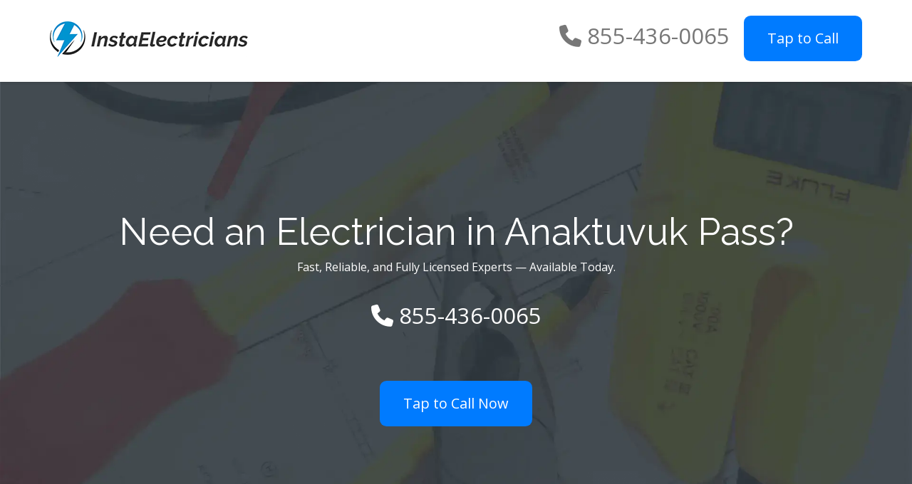

--- FILE ---
content_type: text/html; charset=UTF-8
request_url: https://www.instaelectricians.com/alaska/anaktuvuk-pass
body_size: 15978
content:
<!DOCTYPE html>
<html lang="en-US">
<head>
    <meta charset="UTF-8">

    <title>Trusted Electricians in Anaktuvuk Pass, AK | InstaElectricians</title>

    <link rel="preconnect" href="https://fonts.gstatic.com" crossorigin>
    <link rel="preconnect" href="https://fonts.googleapis.com">
    <link rel="preconnect" href="https://www.googletagmanager.com" crossorigin>
    <link rel="preconnect" href="https://www.google-analytics.com" crossorigin>

    <meta name="description" content="Electrician in Anaktuvuk Pass (Alaska). Residential &amp; Commercial Electrical Contractors. Installation, Repair &amp; Service. Trusted and Reliable. Call Us Today at 855-436-0065.">
    <meta name="viewport" content="width=device-width, initial-scale=1">
    <meta name="msvalidate.01" content="7FFDBAF53B79FDDA674FB5AD622C2123"/>
    <meta name="format-detection" content="telephone=no">

    <link rel="preload" href="/css/app.min.css" type="text/css" as="style"
          onload="this.onload=null;this.rel='stylesheet';"/>

    <noscript>
        <link rel="stylesheet" href="/css/app.min.css">
    </noscript>

    

    <link rel="icon" type="image/png" href="/images/favicon-96x96.png" sizes="96x96" />
    <link rel="icon" type="image/svg+xml" href="/images/favicon.svg" />
    <link rel="shortcut icon" href="/images/favicon.ico" />
    <link rel="apple-touch-icon" sizes="180x180" href="/images/apple-touch-icon.png" />
    <meta name="apple-mobile-web-app-title" content="InstaElectricians" />
    <link rel="manifest" href="/images/site.webmanifest" />

    <link rel="canonical" href="https://www.instaelectricians.com/alaska/anaktuvuk-pass"/>

    <link rel="preload" as="image" imagesrcset="/images/background-image.webp 1600w" imagesizes="100vw" href="/images/background-image.webp" fetchpriority="high">

    <link rel="dns-prefetch" href="//cdnjs.cloudflare.com">
    <link rel="dns-prefetch" href="//fonts.googleapis.com">
    <link rel="dns-prefetch" href="//fonts.gstatic.com">

    <link rel="preload"
          as="style"
          href="https://cdnjs.cloudflare.com/ajax/libs/font-awesome/6.5.0/css/all.min.css"
          onload="this.onload=null;this.rel='stylesheet'">

    <noscript>
        <link rel="stylesheet"
              href="https://cdnjs.cloudflare.com/ajax/libs/font-awesome/6.5.0/css/all.min.css">
    </noscript>

    <link rel="preload"
          as="style"
          href="https://fonts.googleapis.com/css2?family=Raleway:wght@300;400;600;800;900&family=Open+Sans:wght@300;400;600;700;800&display=swap"
          onload="this.onload=null;this.rel='stylesheet'">

    <noscript>
        <link rel="stylesheet"
              href="https://fonts.googleapis.com/css2?family=Raleway:wght@300;400;600;800;900&family=Open+Sans:wght@300;400;600;700;800&display=swap">
    </noscript>


    <meta property="og:title" content="Trusted Electricians in Anaktuvuk Pass, AK | InstaElectricians"/>
    <meta property="og:url" content="https://www.instaelectricians.com/alaska/anaktuvuk-pass"/>
    <meta property="og:image" content="https://www.instaelectricians.com/images/og-image.png"/>
    <meta property="og:image:alt" content="InstaElectricians"/>
    <meta property="og:description" content="Electrician in Anaktuvuk Pass (Alaska). Residential &amp; Commercial Electrical Contractors. Installation, Repair &amp; Service. Trusted and Reliable. Call Us Today at 855-436-0065."/>
    <meta property="og:site_name" content="InstaElectricians"/>
    <meta property="og:type" content="website"/>

    <meta property="og:locale" content="en_US"/>

    <meta name="twitter:card" content="summary_large_image">
    <meta name="twitter:site" content="@insta_electric">
    <meta name="twitter:creator" content="@insta_electric">
    <meta name="twitter:title" content="Trusted Electricians in Anaktuvuk Pass, AK | InstaElectricians">
    <meta name="twitter:description" content="Electrician in Anaktuvuk Pass (Alaska). Residential &amp; Commercial Electrical Contractors. Installation, Repair &amp; Service. Trusted and Reliable. Call Us Today at 855-436-0065.">
    <meta name="twitter:image" content="https://www.instaelectricians.com/images/twitter-card.png">
    <meta name="twitter:url" content="https://www.instaelectricians.com/alaska/anaktuvuk-pass">

    

<!-- Google tag (gtag.js) -->
<script async src="https://www.googletagmanager.com/gtag/js?id=G-YD87PKQKHW"></script>
<script>
window.dataLayer = window.dataLayer || [];
  function gtag(){dataLayer.push(arguments);}
  gtag('js', new Date());

  gtag('config', 'G-YD87PKQKHW');
</script>

    <script>
        document.addEventListener('DOMContentLoaded', function () {
            document.querySelectorAll('a[href^="tel:"]').forEach(function (link) {
                link.addEventListener('click', function () {
                    gtag('event', 'click_to_call', {
                        'event_category': 'engagement',
                        'event_label': link.getAttribute('href')
                    });
                });
            });
        });
    </script>


    
        <script type="application/ld+json">
            {
                "@context": "https://schema.org",
                "@type": "Organization",
                "@id": "https://www.instaelectricians.com/#org",
                "name": "InstaElectricians",
                "url": "https://www.instaelectricians.com/",
                "logo": "https://www.instaelectricians.com/images/instaelectricians-logo.png",
                "telephone": "+1-855-436-0065",
                "sameAs": [
                    "https://www.facebook.com/InstaElectricians",
                    "https://twitter.com/insta_electric",
                    "https://www.linkedin.com/company/instaelectricians/"
                ],
                "hasOfferCatalog": {
                    "@type": "OfferCatalog",
                    "name": "Electrical Services",
                    "itemListElement": [
                        {
                            "@type": "Offer",
                            "itemOffered": {
                                "@type": "Service",
                                "name": "Residential Electrical",
                                "description": "New outlets & circuits, lighting installs, ceiling fans, GFCI/AFCI protection, code corrections, troubleshooting, and full-home rewiring.",
                                "areaServed": "US",
                                "provider": { "@id": "https://www.instaelectricians.com/#org" }
                            }
                        },
                        {
                            "@type": "Offer",
                            "itemOffered": {
                                "@type": "Service",
                                "name": "Commercial Electrical",
                                "description": "Tenant improvements, office & retail build-outs, dedicated circuits, lighting design & retrofits, preventive maintenance, and compliance upgrades.",
                                "areaServed": "US",
                                "provider": { "@id": "https://www.instaelectricians.com/#org" }
                            }
                        },
                        {
                            "@type": "Offer",
                            "itemOffered": {
                                "@type": "Service",
                                "name": "Emergency & Same-Day",
                                "description": "Priority dispatch for outages, tripping breakers, burning smells, storm damage, exposed wiring, or unsafe panels.",
                                "areaServed": "US",
                                "provider": { "@id": "https://www.instaelectricians.com/#org" }
                            }
                        },
                        {
                            "@type": "Offer",
                            "itemOffered": {
                                "@type": "Service",
                                "name": "Panel & Service Upgrades",
                                "description": "Main service upgrades, breaker panel replacements, load calculations, bonding/grounding, surge protection, and meter upgrades.",
                                "areaServed": "US",
                                "provider": { "@id": "https://www.instaelectricians.com/#org" }
                            }
                        },
                        {
                            "@type": "Offer",
                            "itemOffered": {
                                "@type": "Service",
                                "name": "EV Chargers & Energy",
                                "description": "Level 1/2 EV charger installs, dedicated circuits, load management, solar tie-ins, and whole-home surge protection.",
                                "areaServed": "US",
                                "provider": { "@id": "https://www.instaelectricians.com/#org" }
                            }
                        },
                        {
                            "@type": "Offer",
                            "itemOffered": {
                                "@type": "Service",
                                "name": "Inspections & Code Corrections",
                                "description": "Pre-purchase & insurance inspections, NEC code compliance repairs, aluminum wiring remediation, and knob-and-tube updates.",
                                "areaServed": "US",
                                "provider": { "@id": "https://www.instaelectricians.com/#org" }
                            }
                        },
                        {
                            "@type": "Offer",
                            "itemOffered": {
                                "@type": "Service",
                                "name": "Lighting & Smart Controls",
                                "description": "Recessed & accent lighting, exterior/security lighting, smart switches/dimmers, motion sensors, timers, and smart home integrations.",
                                "areaServed": "US",
                                "provider": { "@id": "https://www.instaelectricians.com/#org" }
                            }
                        },
                        {
                            "@type": "Offer",
                            "itemOffered": {
                                "@type": "Service",
                                "name": "Generators & Backup Power",
                                "description": "Portable & standby generator installs, transfer switches, interlock kits, load shedding, and routine maintenance.",
                                "areaServed": "US",
                                "provider": { "@id": "https://www.instaelectricians.com/#org" }
                            }
                        },
                        {
                            "@type": "Offer",
                            "itemOffered": {
                                "@type": "Service",
                                "name": "Troubleshooting & Repairs",
                                "description": "Diagnosis and repair for tripping breakers, flickering lights, dead outlets, faulty GFCIs/AFCIs, buzzing panels, and intermittent faults.",
                                "areaServed": "US",
                                "provider": { "@id": "https://www.instaelectricians.com/#org" }
                            }
                        }
                    ]
                },
                "review": [
                    {
                        "@type": "Review",
                        "author": { "@type": "Person", "name": "Anonymous" },
                        "reviewBody": "They showed up quickly when half the outlets in my living room stopped working. Problem solved fast – really professional service.",
                        "reviewRating": { "@type": "Rating", "ratingValue": "5", "bestRating": "5" }
                    },
                    {
                        "@type": "Review",
                        "author": { "@type": "Person", "name": "Anonymous" },
                        "reviewBody": "Recessed lighting installed in our kitchen looks unbelievable. The electrician explained options and even vacuumed before leaving. Great attention to detail.",
                        "reviewRating": { "@type": "Rating", "ratingValue": "5", "bestRating": "5" }
                    },
                    {
                        "@type": "Review",
                        "author": { "@type": "Person", "name": "Anonymous" },
                        "reviewBody": "Upgraded my old breaker panel, explained the process simply, and left everything neat. Fair price and peace of mind knowing it’s up to code.",
                        "reviewRating": { "@type": "Rating", "ratingValue": "5", "bestRating": "5" }
                    },
                    {
                        "@type": "Review",
                        "author": { "@type": "Person", "name": "Anonymous" },
                        "reviewBody": "Basement outlets and lighting were installed perfectly. Wiring was neatly labelled and the inspector said it was one of the cleanest installs he’d seen.",
                        "reviewRating": { "@type": "Rating", "ratingValue": "5", "bestRating": "5" }
                    },
                    {
                        "@type": "Review",
                        "author": { "@type": "Person", "name": "Anonymous" },
                        "reviewBody": "Needed an EV charger installed. The electrician gave clear advice, finished in a few hours, and tested everything properly. Works perfectly.",
                        "reviewRating": { "@type": "Rating", "ratingValue": "5", "bestRating": "5" }
                    },
                    {
                        "@type": "Review",
                        "author": { "@type": "Person", "name": "Anonymous" },
                        "reviewBody": "We needed emergency lighting and exit signs for compliance. They managed the install, testing, and certification. Very organized and professional.",
                        "reviewRating": { "@type": "Rating", "ratingValue": "5", "bestRating": "5" }
                    }
                ],
                "aggregateRating": {
                    "@type": "AggregateRating",
                    "ratingValue": "5",
                    "bestRating": "5",
                    "reviewCount": "15"
                }
            }
        </script>

        <script type="application/ld+json">
            {
                "@context": "https://schema.org",
                "@type": "Service",
                "serviceType": "Electrical installation, repair and maintenance",
                "provider": {
                    "@type": "Organization",
                    "name": "InstaElectricians",
                    "url": "https://www.instaelectricians.com/"
                },
                "areaServed": "US"
            }
        </script>

    
    <script type="application/ld+json">
        {
            "@context": "https://schema.org",
            "@type": "FAQPage",
            "mainEntity": [
                {
                    "@type": "Question",
                    "name": "Do you offer 24/7 emergency service?",
                    "acceptedAnswer": {
                        "@type": "Answer",
                        "text": "Yes. For urgent hazards—burning smells, sparking, partial outages, tripping main breakers—call us right away. We prioritize safety and restore power as quickly as possible."
                    }
                },
                {
                    "@type": "Question",
                    "name": "Are you licensed and insured?",
                    "acceptedAnswer": {
                        "@type": "Answer",
                        "text": "Absolutely. We hold required contractor/electrician licenses and maintain general liability and workers’ compensation coverage. Proof of insurance is available upon request."
                    }
                },
                {
                    "@type": "Question",
                    "name": "Do you provide free estimates?",
                    "acceptedAnswer": {
                        "@type": "Answer",
                        "text": "We offer clear, upfront pricing. Many projects qualify for a free estimate; diagnostic visits for troubleshooting may include a service fee that is applied to approved repairs."
                    }
                },
                {
                    "@type": "Question",
                    "name": "What areas do you serve?",
                    "acceptedAnswer": {
                        "@type": "Answer",
                        "text": "We serve a wide service area with local, licensed electricians. Contact us with your ZIP code and we’ll confirm availability and the earliest appointment window."
                    }
                },
                {
                    "@type": "Question",
                    "name": "Which electrical panel issues are most urgent?",
                    "acceptedAnswer": {
                        "@type": "Answer",
                        "text": "Hot or buzzing panels, burning smells, scorch marks, frequently tripping breakers, and panels from recalled manufacturers are red flags. Power down and call us immediately."
                    }
                },
                {
                    "@type": "Question",
                    "name": "Can you install EV chargers and dedicated circuits?",
                    "acceptedAnswer": {
                        "@type": "Answer",
                        "text": "Yes. We assess panel capacity, run dedicated wiring, install the charger, and verify proper protection and labeling. We also provide load management guidance."
                    }
                },
                {
                    "@type": "Question",
                    "name": "Do you pull permits and arrange inspections?",
                    "acceptedAnswer": {
                        "@type": "Answer",
                        "text": "When required, we obtain permits and coordinate final inspections with the local authority having jurisdiction (AHJ) to ensure the work is fully compliant."
                    }
                },
                {
                    "@type": "Question",
                    "name": "What payment options do you accept?",
                    "acceptedAnswer": {
                        "@type": "Answer",
                        "text": "We accept major credit/debit cards and other common payment methods. For larger projects, financing options may be available—ask our team for details."
                    }
                },
                {
                    "@type": "Question",
                    "name": "How soon can you schedule my job?",
                    "acceptedAnswer": {
                        "@type": "Answer",
                        "text": "Availability varies by location and season. Emergency calls receive priority; non-urgent work is typically scheduled within a few business days."
                    }
                },
                {
                    "@type": "Question",
                    "name": "Do you warranty your work?",
                    "acceptedAnswer": {
                        "@type": "Answer",
                        "text": "Yes. We stand behind our workmanship and materials with a written warranty. Specific terms vary by service—ask for details on your proposal."
                    }
                }
            ]
        }
    </script>

    
    <style>

        ,body,div,h2,header,html,i,img,nav,p{margin:0;padding:0;border:0;font:inherit;vertical-align:baseline}header,nav{display:block}a,p{color:#777;font-family:'Open Sans',Arial,sans-serif}h2{font-family:Raleway,'Open Sans',Arial,sans-serif;font-weight:500;color:#252525;margin-top:0;margin-bottom:15px}@media only screen and (min-width:320px) and (max-width:479px){#header-wrapper{position:inherit}#header-wrapper+*{margin-top:0!important}.collapse.navbar-collapse{width:100%;margin-bottom:20px}#header.header-type-1 .nav-left .navbar-header,.navbar-header{float:none}.logo{display:table;margin:30px auto}.navbar{min-height:45px}}html{font-family:sans-serif;-ms-text-size-adjust:100%;-webkit-text-size-adjust:100%}body{margin:0}a{background:#fff0}h1{font-size:2em;margin:.67em 0}img{border:0}*{-webkit-box-sizing:border-box;-moz-box-sizing:border-box;box-sizing:border-box}:after,:before{-webkit-box-sizing:border-box;-moz-box-sizing:border-box;box-sizing:border-box}html{font-size:10px}body{font-family:"Helvetica Neue",Helvetica,Arial,sans-serif;font-size:14px;line-height:1.42857143;color:#333;background-color:#fff}a{color:#428bca;text-decoration:none}img{vertical-align:middle}.container{margin-right:auto;margin-left:auto;padding-left:15px;padding-right:15px}.row{margin-left:-15px;margin-right:-15px}.col-md-12{position:relative;min-height:1px;padding-left:15px;padding-right:15px}.navbar{position:relative;min-height:50px;margin-bottom:20px;border:1px solid #fff0}.navbar-collapse{overflow-x:visible;padding-right:15px;padding-left:15px;border-top:1px solid #fff0;box-shadow:inset 0 1px 0 rgb(255 255 255 / .1);-webkit-overflow-scrolling:touch}.navbar-default{background-color:#f8f8f8;border-color:#e7e7e7}.navbar-default .navbar-collapse{border-color:#e7e7e7}.container:after,.container:before,.navbar-collapse:after,.navbar-collapse:before,.navbar-header:after,.navbar-header:before,.navbar:after,.navbar:before,.row:after,.row:before{content:" ";display:table}.container:after,.navbar-collapse:after,.navbar-header:after,.navbar:after,.row:after{clear:both}.hidden{display:none!important;visibility:hidden!important}a,body,div,h1,h2,header,html,i,img,li,nav,p,section,span,ul{margin:0;padding:0;border:0;font:inherit;vertical-align:baseline}header,nav,section{display:block}body{line-height:1}body{font-family:'Open Sans',Arial,sans-serif;font-size:13px;line-height:22px;color:#777;background-color:#fff}.row{margin-bottom:80px}a,p,span{color:#777;font-family:'Open Sans',Arial,sans-serif}p{padding-bottom:15px}a{text-decoration:none}h1,h2{font-family:Raleway,'Open Sans',Arial,sans-serif;font-weight:500;color:#252525;margin-top:0;margin-bottom:15px}h1{font-size:31px;line-height:41px}h2{font-size:28px;line-height:38px}img{max-width:100%;height:auto;display:block}ul{list-style-position:inside}ul li{padding-bottom:5px}#header-wrapper{width:100%;background:#fff;box-shadow:0 0 5px rgb(0 0 0 / .2);-webkit-box-shadow:0 0 5px rgb(0 0 0 / .2);-moz-box-shadow:0 0 5px rgb(0 0 0 / .2);position:fixed;top:0;z-index:1000}.header-inner .row,.main-nav .row{margin-bottom:0}.logo{margin:30px 0}#header.header-type-1 .nav-left .navbar-header{float:left}#header.header-type-1 .navbar-default .navbar-collapse{border:0 solid #fff0}#header.header-type-1 .navbar-collapse{padding:0;float:right}#header.header-type-1 .navbar-default.pi-mega{background:0 0;border:0 solid #fff0}.navbar.pi-mega{margin-bottom:0}.pi-mega .collapse{position:static}#page-title{width:100%;margin:0 auto 70px}#page-title .row{margin-bottom:0}.breadcrumb li+li::before{font-size:12px;content:'/';color:#fff;padding:0 8px}.breadcrumb li:nth-child(2)::before{content:''}.breadcrumbs-container .breadcrumb{background:0 0;padding:0;margin-bottom:0;border-radius:0}.page-title-3{background-color:#e5f1f5}.page-title-3 .breadcrumbs-container{width:100%;padding:20px 0}.page-title-3 .breadcrumbs-container span{color:#fff;padding-right:8px}.page-title-3 .breadcrumbs-container .breadcrumb li{float:left;padding:0 0 0 3px;color:#fff;list-style:none}.page-title-3 .breadcrumbs-container .breadcrumb li a{color:#fff}.page-title-3 .breadcrumb li+li::before{color:#fff}.simple-heading{text-transform:uppercase;width:100%;position:relative;padding-bottom:10px;margin-bottom:30px}.simple-heading.center::after{content:'';position:absolute;bottom:0;left:0;width:70px;height:1px;background-color:#ddd}.simple-heading.center{text-align:center}.simple-heading.center::after{left:50%;margin-left:-35px}.simple-heading h1{font-weight:600;margin-bottom:0}.simple-heading h1{font-size:27px}.breadcrumbs-container.theme-color{background-color:#5881b0}@media (min-width:768px){.container{width:750px}.navbar{border-radius:4px}}@media (min-width:992px){.container{width:970px}}@media (min-width:1200px){.container{width:1170px}}@media (min-width:992px){.col-md-12{float:left}.col-md-12{width:100%}}@media (min-width:768px){.navbar-header{float:left}.navbar-collapse{width:auto;border-top:0;box-shadow:none}.navbar-collapse.collapse{display:block!important;height:auto!important;padding-bottom:0;overflow:visible!important}}@media only screen and (min-width:320px) and (max-width:479px){#header-wrapper{position:inherit}#header-wrapper+*{margin-top:0!important}.page-content .row{margin-bottom:0}.page-content [class*=col-]{margin-bottom:80px}.collapse.navbar-collapse{width:100%;margin-bottom:20px}#header.header-type-1 .nav-left .navbar-header,.navbar-header{float:none}.logo{display:table;margin:30px auto}.navbar{min-height:45px}}@media only screen and (min-width:480px) and (max-width:767px){#header-wrapper{position:inherit}#header-wrapper+*{margin-top:0!important}.page-content .row{margin-bottom:0}.page-content [class*=col-]{margin-bottom:80px}.collapse.navbar-collapse{width:100%;margin-bottom:20px}#header.header-type-1 .nav-left .navbar-header,.navbar-header{float:none}.logo{display:table;margin:30px auto}.navbar{min-height:45px}}@media only screen and (min-width:768px) and (max-width:991px){#header-wrapper{position:inherit}#header-wrapper+*{margin-top:0!important}.page-content .row{margin-bottom:0}.page-content [class*=col-]{margin-bottom:80px}.collapse.navbar-collapse{width:100%;margin-bottom:20px}#header.header-type-1 .nav-left .navbar-header,.navbar-header{float:none}.logo{display:table;margin:30px auto}.navbar{min-height:45px}}@media only screen and (min-width:992px) and (max-width:1199px){#header-wrapper{position:inherit}#header-wrapper+*{margin-top:0!important}.collapse.navbar-collapse{width:100%;margin-bottom:20px}#header.header-type-1 .nav-left .navbar-header,.navbar-header{float:none}.logo{display:table;margin:30px auto}.navbar{min-height:45px}}.fa{display:inline-block;font:14px/1 FontAwesome;font-size:inherit;text-rendering:auto;-webkit-font-smoothing:antialiased;-moz-osx-font-smoothing:grayscale}#page-title{margin:0}.hero{background-image:url('https://www.instaelectricians.com/images/background-image.webp');background-repeat:no-repeat;background-size:cover}.hero .title-container{padding:300px 0 100px}.hero p{color:#fff;padding:0;font-size:31px;line-height:120px;text-align:center}#header-phone{font-size:31px;line-height:100px;text-align:center}.heading{margin:40px auto}h1 a{color:#fff!important}.breadcrumb_counter{padding-right:0!important};  @font-face{font-family:"Font Awesome 6 Free";font-display:swap;src:local("☺")}.hero img,.areas img{height:auto;max-width:100%}.hero .title-container{min-height: 200px}@media (max-width: 480px){ #header-phone a[aria-label="Call InstaElectricians"]{display:block;margin:12px auto} }

    </style>

    <script type="text/javascript">
        (function(c,l,a,r,i,t,y){
            c[a]=c[a]||function(){(c[a].q=c[a].q||[]).push(arguments)};
            t=l.createElement(r);t.async=1;t.src="https://www.clarity.ms/tag/"+i;
            y=l.getElementsByTagName(r)[0];y.parentNode.insertBefore(t,y);
        })(window, document, "clarity", "script", "tmivq0gq06");
    </script>

</head>

<body>
<div id="home"></div>

<div id="header-wrapper">

    <header id="header" class="header-type-1 light">

        <div class="header-inner">

            <div class="container">

                <div class="main-nav">

                    <div class="row">
                        <div class="col-md-12">

                            <nav class="navbar navbar-default nav-left pi-mega" role="navigation">

                                <div class="navbar-header">

                                    <div class="logo">
                                        <a href="/"><img src="/images/instaelectricians-logo.png" alt="InstaElectricians Logo"></a>
                                    </div>
                                </div>

                                <div class="collapse navbar-collapse">

                                    <p id="header-phone"><i class="fa fa-phone"></i> 855-436-0065<a
                                                href="tel:+18554360065"
                                                style="color:#fff;background-color:#007bff;border-color:#007bff;display:inline-block;font-weight:400;text-align:center;white-space:nowrap;vertical-align:middle;-webkit-user-select:none;-moz-user-select:none;-ms-user-select:none;user-select:none;border:1px solid #fff0;padding:.5rem .75rem;font-size:1rem;line-height:1.25;border-radius:.25rem;transition:all .15s ease-in-out;padding:1rem 2rem;font-size:1.25rem;line-height:1.5;border-radius:.6rem;margin:auto auto auto 20px;"
                                                aria-label="Call InstaElectricians">Tap to Call</a></p>

                                </div>
                            </nav>
                        </div>
                    </div>
                </div>
            </div>
        </div>
    </header>
</div>

<div id="page-title">
    <div class="hero">

        <div class="container">

            <div class="row">
                <div class="col-md-12">

                    <div class="title-container">

                        <h2 style="text-align: center; color: #fff; font-size: 52px; line-height:52px;">Need an Electrician in Anaktuvuk Pass?</h2>
                        <p style="font-size: 16px; line-height: 16px;">Fast, Reliable, and Fully Licensed Experts — Available Today.</p>

                        <p><i class="fa fa-phone"></i> 855-436-0065</p>
                        <p>
                            <a href="tel:+18554360065"
                               style="color:#fff;background-color:#007bff;border-color:#007bff;display:inline-block;font-weight:400;text-align:center;white-space:nowrap;vertical-align:middle;-webkit-user-select:none;-moz-user-select:none;-ms-user-select:none;user-select:none;border:1px solid #fff0;padding:.5rem .75rem;font-size:1rem;line-height:1.25;border-radius:.25rem;transition:all .15s ease-in-out;padding:1rem 2rem;font-size:1.25rem;line-height:1.5;border-radius:.6rem;margin:auto;"
                               aria-label="Call InstaElectricians">Tap to Call Now</a>
                        </p>

                    </div>
                </div>

            </div>
        </div>
    </div>

            <div class="page-title-3">
            <div class="breadcrumbs-container theme-color">

                <div class="container">

                    <div class="row">

                        <div class="col-md-12">
                            <ul class="breadcrumb" itemscope itemtype="https://schema.org/BreadcrumbList" aria-label="Breadcrumb">
                                <li itemprop="itemListElement" itemscope itemtype="https://schema.org/ListItem">
                                    <a href="/" itemprop="item"><span itemprop="name">Home</span></a>
                                    <meta itemprop="position" content="1">
                                </li>

                                                                                                    <li itemprop="itemListElement" itemscope itemtype="https://schema.org/ListItem">
                                        
                                                                                    <a href="https://www.instaelectricians.com/alaska" itemprop="item"><span itemprop="name">Alaska</span></a>
                                        
                                        <meta itemprop="position" content="2">
                                    </li>
                                                                                                        <li itemprop="itemListElement" itemscope itemtype="https://schema.org/ListItem">
                                        
                                                                                    <span class="active">
          <a href="https://www.instaelectricians.com/alaska/anaktuvuk-pass" itemprop="item"><span itemprop="name">Anaktuvuk Pass</span></a>
        </span>
                                        
                                        <meta itemprop="position" content="3">
                                    </li>
                                                                                                </ul>

                        </div>
                    </div>
                </div>
            </div>
        </div>
    



<div class="page-content">
    <div class="container">
        <div class="row">
            <div class="col-md-12">

                <section id="about-us" class="simple-heading center heading">
                    <h1><a href="https://www.instaelectricians.com/alaska/anaktuvuk-pass" style="color:#777!important;">Electricians in Anaktuvuk Pass</a></h1>
                </section>

                


<p><img src="/images/electrician.webp" class="img-thumbnail pull-left" style="margin-left: 5px;" alt="Electrician Anaktuvuk Pass" width="400" height="270" loading="lazy">Are you in need of professional <b>electrician services  in Anaktuvuk Pass, <a href="https://www.instaelectricians.com/alaska">Alaska</a></b>? If so, then you can count on us to help you with your personal or professional electrical needs. You will quickly understand how we have earned our reputation for excellence and superior customer service once you contact our office.</p>

<p>There are many reasons that people call us Anaktuvuk Pass. In many cases, it is against the law for people to perform electrical work on their own home or commercial property. This is for the protection of citizens and property. We can help you with any electric job in your area, no matter how large or small to ensure that everything is up to code and will be safe for you and others in the building. You and your loved ones deserve the peace of mind that comes with trusting our professional staff to handle your needs quickly and properly.</p>

<p>Our <b>electricians</b> in Anaktuvuk Pass are highly trained and experienced in the electrical industry, which means that we are prepared to handle anything that comes our way. If you have a home with electrical problems, our experts can diagnose the troubles and formulate a solution that will take care of the issues for you.</p>

<p>In addition to the years of hands on experience that we have, each of the members of the team have undergone extensive learning and training sessions regarding the electrical industry including safety standards for wiring. This includes rigorous testing to ensure that the technicians servicing your buildings know all of the current rules and regulations regarding the industry and how to effectively handle the electrical needs of consumers.</p>

<h2 style="text-align: center;">Electrical Installation, Repair &amp; Services  in Anaktuvuk Pass, Alaska</h2>

<p>However, our electricians in Anaktuvuk Pass, <a href="https://www.instaelectricians.com/alaska">Alaska</a> do not stop there! While providing you with the <b>electrical services</b> you need, we are also dedicated to treating our customers with care and respect. From the moment you contact us through the entire job, each member of our team will treat you with respect and honesty. We know that some of the more technical stuff may be hard to understand, so we break it down for you without being condescending.</p>

<p><img src="/images/electricians.webp" class="img-thumbnail pull-right" style="margin-right: 5px;" alt="Anaktuvuk Pass Electricians" height="270" width="400" loading="lazy">Over the years of experience that our electricians have gathered, our reputation  in Anaktuvuk Pass, Alaska has grown. We have satisfied customers who have gladly recommended us to their friends, and we have gained the reputation of being a friendly and efficient licensed company who strives to provide their customers with the very best service every step of the way.</p>


<p><h2 style="text-align: center;">Anaktuvuk Pass Residential &amp; Commercial Electrical Contractors</h2>We are also known in the business for being a great <b>electrical contractor</b> to work with. If you are creating a new room or building on a piece of land that you own, we will work with the other contractors to ensure that you have the building finished and running with power on time. We have worked with many of the other building contractors in the city and have a good rapport and ability to coordinate tight schedules for the best customer service possible.</p>

<p>We respect our customers and want to be available to everyone. We keep our prices competitive so that anyone who wants and needs our services can obtain them. After all, doesn't everyone deserve to have contractors with a license who adhere to the highest level of service possible?</p>


<p>We can help with your electrical needs for residential, commercial and industrial properties in Anaktuvuk Pass, Alaska. Whether you are developing the piece of land entirely, adding on a small room or any other job, we will make sure that your electrical needs are handled properly. We can also help with the repairs and remodels that you may want to perform on your buildings.</p>

<h4 style="text-align: center;">Trusted &amp; Reliable Electricians  in Anaktuvuk Pass</h4>

<p>No matter how big or small your electrical needs are, we are here to help you. Our reputation for excellence and happy customers will soon include your experience. Trust a InstaElectrician  in Anaktuvuk Pass, Alaska <b>electrician</b> to handle your electrical needs and we will provide the best service around. Call us now and let us know what project you are in need of help with!</p>


            </div>
        </div>
    </div>
</div>


<section style="margin:50px auto" aria-labelledby="zip-checker">
    <div class="container">

        <div style="border:1px solid #e1e4e8;
                border-radius:.75rem;
                padding:2rem;
                background:#fff;
                box-shadow:0 4px 10px rgba(0,0,0,0.05);
                text-align:center;">

            <h2 id="zip-checker" class="text-center" style="text-align: center;">Check Service
                Availability in Anaktuvuk Pass, Alaska</h2>
            <p style="max-width:600px;margin:0 auto 1rem auto;text-align:center;">
                Licensed electricians providing full residential and commercial service. Use the availability checker
                below to confirm local service in your neighborhood.
            </p>
            <div class="availability-widget">
                <form id="zipForm" class="text-center" onsubmit="return false" aria-describedby="zipHelp"
                      style="text-align: center;">
                    <label for="zipInput" class="sr-only">ZIP code</label>
                    <input id="zipInput" name="zip" inputmode="numeric" pattern="[0-9]{5}" maxlength="5"
                           placeholder="Enter 5-digit ZIP" aria-label="Enter 5 digit ZIP"
                           style="padding:.6rem .8rem;
                   border:1px solid #ccd3da;
                   border-radius:.4rem;
                   font-size:1rem;
                   min-width:150px;">
                    <button id="zipBtn" class="" style="background:#007bff;
                   color:#fff;
                   border:none;
                   border-radius:.4rem;
                   padding:.6rem 1.2rem;
                   font-size:1rem;
                   cursor:pointer;
                   transition:background .2s;" aria-label="Check availability">Check
                    </button>
                    <div id="zipResult" role="status" style="margin-top:.75rem"></div>
                    <div id="zipBanner"
                         style="margin-top:1.5rem;
                 text-align:center;
                 background:#007bff;
                 color:#fff;
                 padding:1rem;
                 border-radius:.5rem;
                 font-weight:600;">
                        Call <a href="tel:+18554360065"
                                style="color:#fff;text-decoration:underline">855-436-0065</a>
                        today!
                    </div>
            </div>
        </div>
    </div>
    </form>
</section>
<section id="services" class="section-services" style="margin-top:50px;">
    <div class="container">
        <div class="page-header text-center">
            <h2 class="text-uppercase"
                style="letter-spacing:.5px;margin-top:20px; margin-bottom: 15px; text-align: center;">
                <span class="fa-solid fa-bolt" aria-hidden="true"></span>
                Our Electrical Services
            </h2>
            <p class="text-muted">Licensed electricians for residential, commercial, and emergency work.</p>
        </div>

        <div class="row">

            <div class="col-sm-6 col-md-4">
                <div class="panel panel-default service-card" style="margin: 20px 0;">
                    <div class="panel-heading">
                        <h3 class="panel-title">
                            <span class="fa-solid fa-house" aria-hidden="true"></span>
                            Residential Electrical
                        </h3>
                    </div>
                    <div class="panel-body">
                        New outlets & circuits, lighting installs, ceiling fans, GFCI/AFCI protection, code corrections,
                        troubleshooting, and full-home rewiring with clean, safe workmanship. [<a href="/services/residential-electrical">Learn more</a>]
                    </div>
                </div>
            </div>

            <div class="col-sm-6 col-md-4">
                <div class="panel panel-default service-card" style="margin: 20px 0;">
                    <div class="panel-heading">
                        <h3 class="panel-title">
                            <span class="fa-solid fa-briefcase" aria-hidden="true"></span>
                            Commercial Electrical
                        </h3>
                    </div>
                    <div class="panel-body">
                        Tenant improvements, office & retail build-outs, dedicated circuits for equipment, lighting
                        design & retrofits, preventive maintenance, and safety/compliance upgrades. [<a href="/services/commercial-electrical">Learn more</a>]
                    </div>
                </div>
            </div>

            <div class="col-sm-6 col-md-4">
                <div class="panel panel-default service-card" style="margin: 20px 0;">
                    <div class="panel-heading">
                        <h3 class="panel-title">
                            <span class="fa-solid fa-triangle-exclamation" aria-hidden="true"></span>
                            Emergency & Same-Day
                        </h3>
                    </div>
                    <div class="panel-body">
                        Loss of power, tripped breakers, burning smells, storm damage, exposed wiring, or unsafe
                        panels—priority dispatch to diagnose and restore power safely. [<a href="/services/emergency-same-day">Learn more</a>]
                    </div>
                </div>
            </div>

            <div class="col-sm-6 col-md-4">
                <div class="panel panel-default service-card" style="margin: 20px 0;">
                    <div class="panel-heading">
                        <h3 class="panel-title">
                            <span class="fa-solid fa-gauge" aria-hidden="true"></span>
                            Panel & Service Upgrades
                        </h3>
                    </div>
                    <div class="panel-body">
                        Main service upgrades, breaker panel replacements, load calculations, bonding/grounding, surge
                        protection, and meter upgrades to support modern electrical loads. [<a href="/services/panel-upgrades">Learn more</a>]
                    </div>
                </div>
            </div>

            <div class="col-sm-6 col-md-4">
                <div class="panel panel-default service-card" style="margin: 20px 0;">
                    <div class="panel-heading">
                        <h3 class="panel-title">
                            <span class="fa-solid fa-leaf" aria-hidden="true"></span>
                            EV Chargers & Energy
                        </h3>
                    </div>
                    <div class="panel-body">
                        Level 1/2 EV charger installs, dedicated circuits, load management, solar tie-ins (with
                        partners), whole-home surge protection, and energy-efficient lighting upgrades. [<a href="/services/ev-chargers-energy">Learn more</a>]
                    </div>
                </div>
            </div>

            <div class="col-sm-6 col-md-4">
                <div class="panel panel-default service-card" style="margin: 20px 0;">
                    <div class="panel-heading">
                        <h3 class="panel-title">
                            <span class="fa-solid fa-certificate" aria-hidden="true"></span>
                            Inspections & Code Corrections
                        </h3>
                    </div>
                    <div class="panel-body">
                        Pre-purchase & insurance inspections, NEC code compliance repairs, aluminum wiring remediation,
                        knob-and-tube updates, and safety device installation. [<a href="/services/inspections-code-corrections">Learn more</a>]
                    </div>
                </div>
            </div>

            <div class="col-sm-6 col-md-4">
                <div class="panel panel-default service-card" style="margin: 20px 0;">
                    <div class="panel-heading">
                        <h3 class="panel-title">
                            <span class="fa-solid fa-lightbulb" aria-hidden="true"></span>
                            Lighting & Smart Controls
                        </h3>
                    </div>
                    <div class="panel-body">
                        Recessed & accent lighting, exterior/security lighting, smart switches/dimmers, motion sensors,
                        timers, and Wi-Fi smart home integrations.  [<a href="/services/lighting-smart-controls">Learn more</a>]
                    </div>
                </div>
            </div>

            <div class="col-sm-6 col-md-4">
                <div class="panel panel-default service-card" style="margin: 20px 0;">
                    <div class="panel-heading">
                        <h3 class="panel-title">
                            <span class="fa-solid fa-hard-drive" aria-hidden="true"></span>
                            Generators & Backup Power
                        </h3>
                    </div>
                    <div class="panel-body">
                        Portable & standby generator installs, transfer switches, interlock kits, load shedding, and
                        routine maintenance to keep you powered during outages. [<a href="/services/generators-backup-power">Learn more</a>]
                    </div>
                </div>
            </div>

            <div class="col-sm-6 col-md-4">
                <div class="panel panel-default service-card" style="margin: 20px 0;">
                    <div class="panel-heading">
                        <h3 class="panel-title">
                            <span class="fa-solid fa-wrench" aria-hidden="true"></span>
                            Troubleshooting & Repairs
                        </h3>
                    </div>
                    <div class="panel-body">
                        Fast diagnosis for tripping breakers, flickering lights, dead outlets, faulty GFCIs/AFCIs,
                        buzzing panels, and intermittent faults—fixed right the first time. [<a href="/services/troubleshooting-repairs">Learn more</a>]
                    </div>
                </div>
            </div>

        </div>
    </div>
</section>

<section id="licensing" class="section-licensing"
         style="background:#f7f9fb;border-top:1px solid #e6edf3;border-bottom:1px solid #e6edf3; margin-top: 50px;">
    <div class="container">
        <div class="page-header text-center" style="margin-top:20px; margin-bottom: 15px;">
            <h2 class="text-uppercase" style="text-align: center;">
                Licensing, Insurance &amp; Certifications
            </h2>
            <p class="text-muted">Professional, compliant, and safety-first—every job, every time.</p>
        </div>

        <div class="row">
            <div class="col-sm-6">
                <div class="well well-sm" style="margin: 20px 0;">
                    <h4><span class="fa-solid fa-circle-check" aria-hidden="true"></span> Licensing</h4>
                    <p>
                        We employ licensed electricians and maintain all required contractor licenses for the
                        jurisdictions we serve. Our team follows the latest National Electrical Code (NEC) standards and
                        applicable local amendments.
                    </p>
                    <ul class="list-unstyled">
                        <li>Permits
                            pulled when required
                        </li>
                        <li>Final
                            inspections coordinated
                        </li>
                        <li>Up-to-date
                            code compliance
                        </li>
                    </ul>
                </div>
            </div>

            <div class="col-sm-6">
                <div class="well well-sm" style="margin: 20px 0;">
                    <h4><span class="fa-solid fa-lock" aria-hidden="true"></span> Insurance</h4>
                    <p>
                        We carry appropriate general liability and workers’ compensation coverage. Certificates of
                        insurance are available on request prior to project start for your peace of mind.
                    </p>
                    <ul class="list-unstyled">
                        <li>General
                            liability coverage
                        </li>
                        <li>Workers’
                            compensation
                        </li>
                        <li></span>
                            Site-specific safety practices
                        </li>
                    </ul>
                </div>
            </div>

            <div class="col-sm-12">
                <div class="well well-sm" style="margin: 20px 0;">
                    <h4><span class="fa-solid fa-graduation-cap" aria-hidden="true"></span> Training &amp;
                        Certifications</h4>
                    <p>
                        Our technicians participate in continuing education covering NEC updates, safety protocols, and
                        manufacturer-specific training. We follow lockout/tagout procedures and jobsite safety best
                        practices on every project.
                    </p>
                    <ul class="list-inline">
                        <li><span class="label label-primary">NEC Continuing Education</span></li>
                        <li><span class="label label-primary">Safety &amp; LOTO Procedures</span></li>
                        <li><span class="label label-primary">Equipment-Specific Training</span></li>
                        <li><span class="label label-primary">Code Compliance Updates</span></li>
                    </ul>
                </div>
            </div>
        </div>

    </div>
</section>

<section id="experience">
    <div class="container">
        <h2>First-Hand Experiences Providing Electrical Services in Anaktuvuk Pass, Alaska</h2>
        
        <h3>Adapting to Local Electrical Needs</h3>
        <p>Working as an electrician in Anaktuvuk Pass, I've come to understand the unique electrical needs of this remote community. The harsh Alaskan climate demands robust electrical systems, able to withstand extreme cold and potential power outages. This requires customized solutions, from heavy-duty wiring to ensuring load capacity is sufficient for heating and emergency backup systems. My experience has taught me to thoroughly assess each home's specific needs, factoring in the local lifestyle which often relies on efficient energy use.</p>
        
        <h3>Licensing & Compliance in Alaska</h3>
        <p>In Alaska, it is crucial to hold the appropriate licenses to perform electrical work legally and safely. As a licensed electrician, I am aware of the Alaska Department of Labor and Workforce Development regulations, which require comprehensive knowledge of the National Electrical Code (NEC) and local amendments. This ensures that all installations are not only code-compliant but also tailored to meet the safety and operational standards necessary for this region.</p>

        <h3>Popular Electrical Projects in Anaktuvuk Pass</h3>
        <p>Some of the most common electrical projects I handle in Anaktuvuk Pass include upgrading old electrical systems, installing energy-efficient lighting, and setting up backup generators. Due to the remote location, many homes depend on alternative energy sources, such as solar panels, which require specialized installation knowledge. My hands-on experience with these systems has allowed me to recommend the best practices for maximizing efficiency and reliability.</p>

        <h3>Safety & Trust</h3>
        <p>Safety is paramount in all electrical work, especially in such a challenging environment. I adhere to strict safety protocols to protect both clients and myself. This includes using high-quality materials, inspecting all installations thoroughly, and keeping up to date with safety training. Building trust with my clients in Anaktuvuk Pass is essential; they need to know that the electrical systems I install or repair will be safe and dependable.</p>

        <h3>Lessons Learned</h3>
        <p>One of the most significant lessons I've learned is the importance of community engagement. Understanding local needs and being responsive to client feedback helps to deliver better services. Moreover, I have developed a keen sense of the impact of weather conditions on electrical services, which has taught me to approach each job with an emphasis on durability and maintenance.</p>

        <h3>Practical Tip</h3>
        <p>Always prioritize energy efficiency when working on electrical projects. Not only does it reduce operating costs, but in a remote area like Anaktuvuk Pass, efficient energy use is vital for sustainability. I recommend energy audits for homes to identify opportunities for improvement and upgrades, ensuring clients are equipped with the best solutions for their needs.</p>

        <h3>Installer Insights</h3>
        <p>In my years of experience, I've found that thorough communication with clients is key. Discussing their expectations and explaining the electrical systems clearly helps to avoid misunderstandings and ensure satisfaction. Additionally, I always advise clients to consider future needs; planning for expansions or additional power requirements can save them time and money down the line.</p>
    </div>
</section>
<section id="reviews" class="container" style="margin:50px auto;">
    <div class="row">
        <div class="col-xs-12 text-center">
            <h2 class="section-title" style="text-align: center;">Customer Reviews</h2>
            <p class="section-subtitle" style="text-align: center;">What people say about InstaElectricians</p>
        </div>
    </div>

    <div class="row">
        <!-- Review 1 -->
        <div class="col-sm-6 col-md-4">
            <div class="panel panel-default">
                <div class="panel-body">
                    <span class="fa-solid fa-comment" aria-hidden="true"
                          style="font-size:32px; color:#666; display:block; text-align:center;margin-bottom:20px;"></span>
                    <em>"They showed up quickly when half the outlets in my living room stopped working. Problem solved
                        fast – really professional service."</em></p>
                </div>
            </div>
        </div>

        <!-- Review 2 -->
        <div class="col-sm-6 col-md-4">
            <div class="panel panel-default">
                <div class="panel-body">
                    <span class="fa-solid fa-comment" aria-hidden="true"
                          style="font-size:32px; color:#666; display:block; text-align:center;margin-bottom:20px;"></span>
                    <p><em>"Recessed lighting installed in our kitchen looks unbelievable. The electrician explained
                            options and even vacuumed before leaving. Great attention to detail."</em></p>
                </div>
            </div>
        </div>

        <!-- Review 3 -->
        <div class="col-sm-6 col-md-4">
            <div class="panel panel-default">
                <div class="panel-body">
                    <span class="fa-solid fa-comment" aria-hidden="true"
                          style="font-size:32px; color:#666; display:block; text-align:center;margin-bottom:20px;"></span>
                    <p><em>"Upgraded my old breaker panel, explained the process simply, and left everything neat. Fair
                            price and peace of mind knowing it’s up to code."</em></p>
                </div>
            </div>
        </div>
    </div>

    <div class="row">
        <!-- Review 4 -->
        <div class="col-sm-6 col-md-4">
            <div class="panel panel-default">
                <div class="panel-body">
                    <span class="fa-solid fa-comment" aria-hidden="true"
                          style="font-size:32px; color:#666; display:block; text-align:center;margin-bottom:20px;"></span>
                    <p><em>"Basement outlets and lighting were installed perfectly. Wiring was neatly labelled and the
                            inspector said it was one of the cleanest installs he’d seen."</em></p>
                </div>
            </div>
        </div>

        <!-- Review 5 -->
        <div class="col-sm-6 col-md-4">
            <div class="panel panel-default">
                <div class="panel-body">
                    <span class="fa-solid fa-comment" aria-hidden="true"
                          style="font-size:32px; color:#666; display:block; text-align:center;margin-bottom:20px;"></span>
                    <p><em>"Needed an EV charger installed. The electrician gave clear advice, finished in a few hours,
                            and tested everything properly. Works perfectly."</em></p>
                </div>
            </div>
        </div>

        <!-- Review 6 -->
        <div class="col-sm-6 col-md-4">
            <div class="panel panel-default">
                <div class="panel-body">
                    <span class="fa-solid fa-comment" aria-hidden="true"
                          style="font-size:32px; color:#666; display:block; text-align:center;margin-bottom:20px;"></span>
                    <p><em>"We needed emergency lighting and exit signs for compliance. They managed the install,
                            testing, and certification. Very organized and professional."</em></p>
                </div>
            </div>
        </div>
    </div>
</section>

<section id="faq" class="section-faq" style="margin-top:50px;">
    <div class="container">
        <div class="page-header text-center" style="margin-top:0">
            <h2 class="text-uppercase" style="text-align: center;">
                Frequently Asked Questions
            </h2>
            <p class="text-muted">Quick answers to common electrical questions.</p>
        </div>

        <div class="faq-list">

            <div class="faq-item">
                <h4>Do you offer 24/7 emergency service?</h4>
                <p>Yes. For urgent hazards—burning smells, sparking, partial outages, tripping main breakers—call us
                    right away. We prioritize safety and restore power as quickly as possible.</p>
            </div>

            <div class="faq-item">
                <h4>Are you licensed and insured?</h4>
                <p>Absolutely. We hold required contractor/electrician licenses and maintain general liability and
                    workers’ compensation coverage. Proof of insurance is available upon request.</p>
            </div>

            <div class="faq-item">
                <h4>Do you provide free estimates?</h4>
                <p>We offer clear, upfront pricing. Many projects qualify for a free estimate; diagnostic visits for
                    troubleshooting may include a service fee that is applied to approved repairs.</p>
            </div>

            <div class="faq-item">
                <h4>What areas do you serve?</h4>
                <p>We serve a wide service area with local, licensed electricians. Contact us with your ZIP code and
                    we’ll confirm availability and the earliest appointment window.</p>
            </div>

            <div class="faq-item">
                <h4>Which electrical panel issues are most urgent?</h4>
                <p>Hot or buzzing panels, burning smells, scorch marks, frequently tripping breakers, and panels from
                    recalled manufacturers are red flags. Power down and call us immediately.</p>
            </div>

            <div class="faq-item">
                <h4>Can you install EV chargers and dedicated circuits?</h4>
                <p>Yes. We assess panel capacity, run dedicated wiring, install the charger, and verify proper
                    protection and labeling. We also provide load management guidance.</p>
            </div>

            <div class="faq-item">
                <h4>Do you pull permits and arrange inspections?</h4>
                <p>When required, we obtain permits and coordinate final inspections with the local authority having
                    jurisdiction (AHJ) to ensure the work is fully compliant.</p>
            </div>

            <div class="faq-item">
                <h4>What payment options do you accept?</h4>
                <p>We accept major credit/debit cards and other common payment methods. For larger projects, financing
                    options may be available—ask our team for details.</p>
            </div>

            <div class="faq-item">
                <h4>How soon can you schedule my job?</h4>
                <p>Availability varies by location and season. Emergency calls receive priority; non-urgent work is
                    typically scheduled within a few business days.</p>
            </div>

            <div class="faq-item">
                <h4>Do you warranty your work?</h4>
                <p>Yes. We stand behind our workmanship and materials with a written warranty. Specific terms vary by
                    service—ask for details on your proposal.</p>
            </div>

        </div>
    </div>
</section>

<div class="page-content">
    <div class="container">
        <div class="row">
            <div class="col-md-12">

                <section class="simple-heading center heading">
                    <h2 id="contact-us">Contact Us</h2>
                </section>

            </div>
        </div>
    </div>
</div>

<div class="contact-us page-content parallax">

    <div class="container">

        <div class="row">

            <div class="col-md-8">

                <div class="contact-us-text">
                    <h2>Call us today for a reliable, trusted electrician.</h2>
                </div>

            </div>

            <div class="col-md-4">

                <div class="contact-us-phone-no">
                    <p><i class="fa fa-phone"></i> 855-436-0065</p>
                </div>

            </div>
        </div>
    </div>
</div>

<div class="page-content">

    <div class="container-fluid">
        <div class="row map">
            <div id="map">
            </div>
        </div>
    </div>
</div>

</div>

<div class="container">
<div class="row">


    <div class="col-md-4"></div>
    <div class="col-md-4">

        <script>
            (function() {
                var cx = '009508752692898198766:birdagbtdmu';
                var gcse = document.createElement('script');
                gcse.type = 'text/javascript';
                gcse.async = true;
                gcse.src = 'https://cse.google.com/cse.js?cx=' + cx;
                var s = document.getElementsByTagName('script')[0];
                s.parentNode.insertBefore(gcse, s);
            })();
        </script>
        <gcse:search></gcse:search>

    </div>
    <div class="col-md-4"></div>


</div>
</div>


<div class="container" style="text-align:center; padding:1rem 0; font-size:0.95rem;">
    <h5 style="margin:5px 0;">Opening Hours</h5>
    <p style="margin:0;">Open <span style="color:#777!important; font-weight:bold;">24 hours a day, 7 days a week</span></p>
</div>



<div id="copyright-container">

    <div class="container">

        <div class="row">

            <div class="col-md-3">
                <p>&copy 2025  <a href="https://www.instaelectricians.com/">InstaElectricians</a> - All Rights Reserved.
                    



                </p>
            </div>

            <div class="col-md-5">
                <ul class="breadcrumb footer-breadcrumb">
                    <li><a href="/">Home</a></li>

                                        <li><a href="/about">About Us</a></li>
                    <li><a href="/careers">Careers</a></li>
                    <li><a href="/#contact-us">Contact Us</a></li>
                    <li><a href="/privacy-policy">Privacy Policy</a></li>
                </ul>

            </div>

            <div class="col-md-4">
                <ul id="social-links" class="list-inline">
                    <li>
                        <a href="https://www.facebook.com/InstaElectricians" rel="noopener" target="_blank" class="fa-brands fa-square-facebook"></a>
                    </li>

                    <li>
                        <a href="https://twitter.com/insta_electric" rel="noopener" target="_blank" class="fa-brands fa-square-x-twitter"></a>
                    </li>

                    <li>
                        <a href="https://www.linkedin.com/company/instaelectricians/" rel="noopener" target="_blank" class="fa-brands fa-linkedin"></a>
                    </li>

                    <li>
                        <a href="https://www.youtube.com/@InstaElectricians" target="_blank" rel="noopener" class="fa-brands fa-square-youtube"></a>
                    </li>

                </ul>


            </div>


        </div>
    </div>
</div>
<div class="hidden location">Anaktuvuk Pass, Alaska, USA</div>
<script src="/js/jquery-2.1.1.min.js"></script>
<script defer src="/js/bootstrap.min.js"></script>
<!--<script defer src="https://maps.googleapis.com/maps/api/js?key=AIzaSyBQWRUHACgI5tYxOF4YikDE8Xibu5d8nRs&v=3.exp"></script>-->

<!---->
<!--<script>-->
<!---->
<!--    $(document).ready(function () {-->
<!---->
<!---->
<!--        // $(window).resize(loadMap);-->
<!--        //-->
<!--        // $(window).load(loadMap);-->
<!---->
<!--        window.addEventListener('load', () => {-->
<!--            if ('requestIdleCallback' in window) {-->
<!--                requestIdleCallback(loadMapScript);-->
<!--            } else {-->
<!--                setTimeout(loadMapScript, 1500);-->
<!--            }-->
<!--            function loadMapScript(){-->
<!--                const s=document.createElement('script');-->
<!--                s.src='https://maps.googleapis.com/maps/api/js?key=AIzaSyBQWRUHACgI5tYxOF4YikDE8Xibu5d8nRs&v=3.exp';-->
<!--                s.defer=true; document.body.appendChild(s);-->
<!--            }-->
<!--        });-->
<!---->
<!--        function loadMap() {-->
<!---->
<!--            var mainAddress= $('.location').html();-->
<!---->
<!--            var myOptions = {-->
<!--                zoom: 5,-->
<!--                scrollwheel: false,-->
<!--                scaleControl: false,-->
<!--                mapTypeControl: false,-->
<!--                streetViewControl: false,-->
<!--                disableDefaultUI: true,-->
<!--                draggable: false,-->
<!--                mapTypeId: google.maps.MapTypeId.ROADMAP-->
<!--            };-->
<!--            var map = new google.maps.Map(document.getElementById("map"),-->
<!--                myOptions);-->
<!---->
<!---->
<!--            var geocoder_map = new google.maps.Geocoder();-->
<!--            var address = mainAddress;-->
<!--            geocoder_map.geocode({'address': address}, function (results, status) {-->
<!--                if (status == google.maps.GeocoderStatus.OK) {-->
<!--                    map.setCenter(results[0].geometry.location);-->
<!---->
<!--                    var marker = new google.maps.Marker({-->
<!--                        map: map,-->
<!---->
<!--                        position: results[0].geometry.location-->
<!--                    });-->
<!---->
<!--                }-->
<!--            });-->
<!---->
<!--        }-->
<!---->
<!--    });-->
<!---->
<!---->
<!--</script>-->

<script>
    (function () {
        // Your Maps API (async + callback) — best practice per Google
        const MAP_SRC = "https://maps.googleapis.com/maps/api/js?key=AIzaSyBQWRUHACgI5tYxOF4YikDE8Xibu5d8nRs&v=weekly&loading=async&callback=initMap";

        // Called by the Google Maps script once it has loaded
        window.initMap = function () {
            const mapEl = document.getElementById("map");
            if (!mapEl) return;

            const mainAddress = (document.querySelector(".location")?.textContent || "United States").trim();

            const map = new google.maps.Map(mapEl, {
                zoom: 5,
                scrollwheel: false,
                scaleControl: false,
                mapTypeControl: false,
                streetViewControl: false,
                disableDefaultUI: true,
                draggable: false,
                mapTypeId: google.maps.MapTypeId.ROADMAP
            });

            const geocoder = new google.maps.Geocoder();
            geocoder.geocode({ address: mainAddress }, function (results, status) {
                if (status === "OK" && results[0]) {
                    map.setCenter(results[0].geometry.location);
                    new google.maps.Marker({
                        map: map,
                        position: results[0].geometry.location
                    });
                }
            });

            // Optional: resize handling
            window.addEventListener("resize", function () {
                google.maps.event.trigger(map, "resize");
            });
        };

        function loadMapsApi() {
            if (window.google && window.google.maps) { window.initMap(); return; }
            const s = document.createElement("script");
            s.src = MAP_SRC;
            s.async = true;
            s.defer = true;
            document.head.appendChild(s);
        }

        // Lazy-load when the map comes into view (perf-friendly)
        const mapEl = document.getElementById("map");
        if ("IntersectionObserver" in window && mapEl) {
            const io = new IntersectionObserver((entries, obs) => {
                if (entries.some(e => e.isIntersecting)) { loadMapsApi(); obs.disconnect(); }
            });
            io.observe(mapEl);
        } else {
            // Fallback: load after page is done (idle)
            window.addEventListener("load", () => {
                if ("requestIdleCallback" in window) requestIdleCallback(loadMapsApi);
                else setTimeout(loadMapsApi, 1000);
            });
        }
    })();
</script>

<script>
    $(function() {
        $('#zipBtn').on('click', function(e) {
            e.preventDefault();

            var zip = $('#zipInput').val().trim();
            if (!/^\d{5}$/.test(zip)) {
                $('#zipResult')
                    .text('❌ Please enter a valid 5-digit ZIP code.')
                    .css({ color: 'red' });
                return;
            }

            $('#zipResult')
                .text('⏳ Checking availability...')
                .css({ color: '#333' });

            $.ajax({
                url: '/api/availability', // make sure this path matches your server setup
                type: 'POST',
                dataType: 'json',
                data: { zip: zip },
                success: function(response) {
                    if (response.success && response.available) {
                        $('#zipResult')
                            .text('✅ Good news! Service is available in ' + response.zip + '.')
                            .css({ color: 'green' });
                    } else {
                        $('#zipResult')
                            .text('❌ Sorry, service is not available in ' + response.zip + '.')
                            .css({ color: 'red' });
                    }
                },
                error: function(xhr, status, error) {
                    $('#zipResult')
                        .text('⚠️ Error checking availability. Please try again.')
                        .css({ color: 'orange' });
                }
            });
        });
    });
</script>

<script>

    // document.addEventListener("DOMContentLoaded", function () {
    //     const container = document.getElementById("experience_container");
    //
    //     if (container) {
    //
    //         const state_slug = document.getElementById("state_slug").textContent;
    //         const area_slug  = document.getElementById("area_slug").textContent;
    //
    //         fetch("/api/experience", {
    //             method: "POST",
    //             headers: {
    //                 "Content-Type": "application/x-www-form-urlencoded"
    //             },
    //             body: "state_slug=" + encodeURIComponent(state_slug) +
    //                 "&area_slug=" + encodeURIComponent(area_slug)
    //         })
    //             .then(response => response.text())
    //             .then(html => {
    //                 container.innerHTML = html;
    //             })
    //             .catch(err => {
    //                 console.error("Error fetching experience content:", err);
    //             });
    //     }
    // });

</script>


<script defer src="https://static.cloudflareinsights.com/beacon.min.js/vcd15cbe7772f49c399c6a5babf22c1241717689176015" integrity="sha512-ZpsOmlRQV6y907TI0dKBHq9Md29nnaEIPlkf84rnaERnq6zvWvPUqr2ft8M1aS28oN72PdrCzSjY4U6VaAw1EQ==" data-cf-beacon='{"version":"2024.11.0","token":"6223b6b321134056a536ecf14a19964f","r":1,"server_timing":{"name":{"cfCacheStatus":true,"cfEdge":true,"cfExtPri":true,"cfL4":true,"cfOrigin":true,"cfSpeedBrain":true},"location_startswith":null}}' crossorigin="anonymous"></script>
</body>
</html>



--- FILE ---
content_type: text/css
request_url: https://www.instaelectricians.com/css/app.min.css
body_size: 38514
content:
/*!* Bootstrap v3.2.0(http://getbootstrap.com) * Copyright 2011-2014 Twitter,Inc. * Licensed under MIT(https://github.com/twbs/bootstrap/blob/master/LICENSE) */ /*!* Generated using the Bootstrap Customizer(http://getbootstrap.com/customize/?id=769f893bdda209296e81) * Config saved to config.json and https://gist.github.com/769f893bdda209296e81 *//*!normalize.css v3.0.1 | MIT License | git.io/normalize */html{font-family:sans-serif;-ms-text-size-adjust:100%;-webkit-text-size-adjust:100%}body{margin:0}article,aside,details,figcaption,figure,footer,header,hgroup,main,nav,section,summary{display:block}audio,canvas,progress,video{display:inline-block;vertical-align:baseline}audio:not([controls]){display:none;height:0}[hidden],template{display:none}a{background:#fff0}a:active,a:hover{outline:0}abbr[title]{border-bottom:1px dotted}b,strong{font-weight:700}dfn{font-style:italic}h1{font-size:2em;margin:.67em 0}mark{background:#ff0;color:#000}small{font-size:80%}sub,sup{font-size:75%;line-height:0;position:relative;vertical-align:baseline}sup{top:-.5em}sub{bottom:-.25em}img{border:0}svg:not(:root){overflow:hidden}figure{margin:1em 40px}hr{-moz-box-sizing:content-box;box-sizing:content-box;height:0}pre{overflow:auto}code,kbd,pre,samp{font-family:monospace,monospace;font-size:1em}button,input,optgroup,select,textarea{color:inherit;font:inherit;margin:0}button{overflow:visible}button,select{text-transform:none}button,html input[type="button"],input[type="reset"],input[type="submit"]{-webkit-appearance:button;cursor:pointer}button[disabled],html input[disabled]{cursor:default}button::-moz-focus-inner,input::-moz-focus-inner{border:0;padding:0}input{line-height:normal}input[type="checkbox"],input[type="radio"]{box-sizing:border-box;padding:0}input[type="number"]::-webkit-inner-spin-button,input[type="number"]::-webkit-outer-spin-button{height:auto}input[type="search"]{-webkit-appearance:textfield;-moz-box-sizing:content-box;-webkit-box-sizing:content-box;box-sizing:content-box}input[type="search"]::-webkit-search-cancel-button,input[type="search"]::-webkit-search-decoration{-webkit-appearance:none}fieldset{border:1px solid silver;margin:0 2px;padding:.35em .625em .75em}legend{border:0;padding:0}textarea{overflow:auto}optgroup{font-weight:700}table{border-collapse:collapse;border-spacing:0}td,th{padding:0}*{-webkit-box-sizing:border-box;-moz-box-sizing:border-box;box-sizing:border-box}*:before,*:after{-webkit-box-sizing:border-box;-moz-box-sizing:border-box;box-sizing:border-box}html{font-size:10px;-webkit-tap-highlight-color:#fff0}body{font-family:"Helvetica Neue",Helvetica,Arial,sans-serif;font-size:14px;line-height:1.42857143;color:#333;background-color:#fff}input,button,select,textarea{font-family:inherit;font-size:inherit;line-height:inherit}a{color:#428bca;text-decoration:none}a:hover,a:focus{color:#2a6496;text-decoration:underline}a:focus{outline:thin dotted;outline:5px auto -webkit-focus-ring-color;outline-offset:-2px}figure{margin:0}img{vertical-align:middle}.img-responsive{display:block;width:100% \9;max-width:100%;height:auto}.img-rounded{border-radius:6px}.img-thumbnail{padding:4px;line-height:1.42857143;background-color:#fff;border:1px solid #ddd;border-radius:4px;-webkit-transition:all .2s ease-in-out;-o-transition:all .2s ease-in-out;transition:all .2s ease-in-out;display:inline-block;width:100% \9;max-width:100%;height:auto}.img-circle{border-radius:50%}hr{margin-top:20px;margin-bottom:20px;border:0;border-top:1px solid #eee}.sr-only{position:absolute;width:1px;height:1px;margin:-1px;padding:0;overflow:hidden;clip:rect(0,0,0,0);border:0}.sr-only-focusable:active,.sr-only-focusable:focus{position:static;width:auto;height:auto;margin:0;overflow:visible;clip:auto}.container{margin-right:auto;margin-left:auto;padding-left:15px;padding-right:15px}@media(min-width:768px){.container{width:750px}}@media(min-width:992px){.container{width:970px}}@media(min-width:1200px){.container{width:1170px}}.container-fluid{margin-right:auto;margin-left:auto;padding-left:15px;padding-right:15px}.row{margin-left:-15px;margin-right:-15px}.col-xs-1,.col-sm-1,.col-md-1,.col-lg-1,.col-xs-2,.col-sm-2,.col-md-2,.col-lg-2,.col-xs-3,.col-sm-3,.col-md-3,.col-lg-3,.col-xs-4,.col-sm-4,.col-md-4,.col-lg-4,.col-xs-5,.col-sm-5,.col-md-5,.col-lg-5,.col-xs-6,.col-sm-6,.col-md-6,.col-lg-6,.col-xs-7,.col-sm-7,.col-md-7,.col-lg-7,.col-xs-8,.col-sm-8,.col-md-8,.col-lg-8,.col-xs-9,.col-sm-9,.col-md-9,.col-lg-9,.col-xs-10,.col-sm-10,.col-md-10,.col-lg-10,.col-xs-11,.col-sm-11,.col-md-11,.col-lg-11,.col-xs-12,.col-sm-12,.col-md-12,.col-lg-12{position:relative;min-height:1px;padding-left:15px;padding-right:15px}.col-xs-1,.col-xs-2,.col-xs-3,.col-xs-4,.col-xs-5,.col-xs-6,.col-xs-7,.col-xs-8,.col-xs-9,.col-xs-10,.col-xs-11,.col-xs-12{float:left}.col-xs-12{width:100%}.col-xs-11{width:91.66666667%}.col-xs-10{width:83.33333333%}.col-xs-9{width:75%}.col-xs-8{width:66.66666667%}.col-xs-7{width:58.33333333%}.col-xs-6{width:50%}.col-xs-5{width:41.66666667%}.col-xs-4{width:33.33333333%}.col-xs-3{width:25%}.col-xs-2{width:16.66666667%}.col-xs-1{width:8.33333333%}.col-xs-pull-12{right:100%}.col-xs-pull-11{right:91.66666667%}.col-xs-pull-10{right:83.33333333%}.col-xs-pull-9{right:75%}.col-xs-pull-8{right:66.66666667%}.col-xs-pull-7{right:58.33333333%}.col-xs-pull-6{right:50%}.col-xs-pull-5{right:41.66666667%}.col-xs-pull-4{right:33.33333333%}.col-xs-pull-3{right:25%}.col-xs-pull-2{right:16.66666667%}.col-xs-pull-1{right:8.33333333%}.col-xs-pull-0{right:auto}.col-xs-push-12{left:100%}.col-xs-push-11{left:91.66666667%}.col-xs-push-10{left:83.33333333%}.col-xs-push-9{left:75%}.col-xs-push-8{left:66.66666667%}.col-xs-push-7{left:58.33333333%}.col-xs-push-6{left:50%}.col-xs-push-5{left:41.66666667%}.col-xs-push-4{left:33.33333333%}.col-xs-push-3{left:25%}.col-xs-push-2{left:16.66666667%}.col-xs-push-1{left:8.33333333%}.col-xs-push-0{left:auto}.col-xs-offset-12{margin-left:100%}.col-xs-offset-11{margin-left:91.66666667%}.col-xs-offset-10{margin-left:83.33333333%}.col-xs-offset-9{margin-left:75%}.col-xs-offset-8{margin-left:66.66666667%}.col-xs-offset-7{margin-left:58.33333333%}.col-xs-offset-6{margin-left:50%}.col-xs-offset-5{margin-left:41.66666667%}.col-xs-offset-4{margin-left:33.33333333%}.col-xs-offset-3{margin-left:25%}.col-xs-offset-2{margin-left:16.66666667%}.col-xs-offset-1{margin-left:8.33333333%}.col-xs-offset-0{margin-left:0}@media(min-width:768px){.col-sm-1,.col-sm-2,.col-sm-3,.col-sm-4,.col-sm-5,.col-sm-6,.col-sm-7,.col-sm-8,.col-sm-9,.col-sm-10,.col-sm-11,.col-sm-12{float:left}.col-sm-12{width:100%}.col-sm-11{width:91.66666667%}.col-sm-10{width:83.33333333%}.col-sm-9{width:75%}.col-sm-8{width:66.66666667%}.col-sm-7{width:58.33333333%}.col-sm-6{width:50%}.col-sm-5{width:41.66666667%}.col-sm-4{width:33.33333333%}.col-sm-3{width:25%}.col-sm-2{width:16.66666667%}.col-sm-1{width:8.33333333%}.col-sm-pull-12{right:100%}.col-sm-pull-11{right:91.66666667%}.col-sm-pull-10{right:83.33333333%}.col-sm-pull-9{right:75%}.col-sm-pull-8{right:66.66666667%}.col-sm-pull-7{right:58.33333333%}.col-sm-pull-6{right:50%}.col-sm-pull-5{right:41.66666667%}.col-sm-pull-4{right:33.33333333%}.col-sm-pull-3{right:25%}.col-sm-pull-2{right:16.66666667%}.col-sm-pull-1{right:8.33333333%}.col-sm-pull-0{right:auto}.col-sm-push-12{left:100%}.col-sm-push-11{left:91.66666667%}.col-sm-push-10{left:83.33333333%}.col-sm-push-9{left:75%}.col-sm-push-8{left:66.66666667%}.col-sm-push-7{left:58.33333333%}.col-sm-push-6{left:50%}.col-sm-push-5{left:41.66666667%}.col-sm-push-4{left:33.33333333%}.col-sm-push-3{left:25%}.col-sm-push-2{left:16.66666667%}.col-sm-push-1{left:8.33333333%}.col-sm-push-0{left:auto}.col-sm-offset-12{margin-left:100%}.col-sm-offset-11{margin-left:91.66666667%}.col-sm-offset-10{margin-left:83.33333333%}.col-sm-offset-9{margin-left:75%}.col-sm-offset-8{margin-left:66.66666667%}.col-sm-offset-7{margin-left:58.33333333%}.col-sm-offset-6{margin-left:50%}.col-sm-offset-5{margin-left:41.66666667%}.col-sm-offset-4{margin-left:33.33333333%}.col-sm-offset-3{margin-left:25%}.col-sm-offset-2{margin-left:16.66666667%}.col-sm-offset-1{margin-left:8.33333333%}.col-sm-offset-0{margin-left:0}}@media(min-width:992px){.col-md-1,.col-md-2,.col-md-3,.col-md-4,.col-md-5,.col-md-6,.col-md-7,.col-md-8,.col-md-9,.col-md-10,.col-md-11,.col-md-12{float:left}.col-md-12{width:100%}.col-md-11{width:91.66666667%}.col-md-10{width:83.33333333%}.col-md-9{width:75%}.col-md-8{width:66.66666667%}.col-md-7{width:58.33333333%}.col-md-6{width:50%}.col-md-5{width:41.66666667%}.col-md-4{width:33.33333333%}.col-md-3{width:25%}.col-md-2{width:16.66666667%}.col-md-1{width:8.33333333%}.col-md-pull-12{right:100%}.col-md-pull-11{right:91.66666667%}.col-md-pull-10{right:83.33333333%}.col-md-pull-9{right:75%}.col-md-pull-8{right:66.66666667%}.col-md-pull-7{right:58.33333333%}.col-md-pull-6{right:50%}.col-md-pull-5{right:41.66666667%}.col-md-pull-4{right:33.33333333%}.col-md-pull-3{right:25%}.col-md-pull-2{right:16.66666667%}.col-md-pull-1{right:8.33333333%}.col-md-pull-0{right:auto}.col-md-push-12{left:100%}.col-md-push-11{left:91.66666667%}.col-md-push-10{left:83.33333333%}.col-md-push-9{left:75%}.col-md-push-8{left:66.66666667%}.col-md-push-7{left:58.33333333%}.col-md-push-6{left:50%}.col-md-push-5{left:41.66666667%}.col-md-push-4{left:33.33333333%}.col-md-push-3{left:25%}.col-md-push-2{left:16.66666667%}.col-md-push-1{left:8.33333333%}.col-md-push-0{left:auto}.col-md-offset-12{margin-left:100%}.col-md-offset-11{margin-left:91.66666667%}.col-md-offset-10{margin-left:83.33333333%}.col-md-offset-9{margin-left:75%}.col-md-offset-8{margin-left:66.66666667%}.col-md-offset-7{margin-left:58.33333333%}.col-md-offset-6{margin-left:50%}.col-md-offset-5{margin-left:41.66666667%}.col-md-offset-4{margin-left:33.33333333%}.col-md-offset-3{margin-left:25%}.col-md-offset-2{margin-left:16.66666667%}.col-md-offset-1{margin-left:8.33333333%}.col-md-offset-0{margin-left:0}}@media(min-width:1200px){.col-lg-1,.col-lg-2,.col-lg-3,.col-lg-4,.col-lg-5,.col-lg-6,.col-lg-7,.col-lg-8,.col-lg-9,.col-lg-10,.col-lg-11,.col-lg-12{float:left}.col-lg-12{width:100%}.col-lg-11{width:91.66666667%}.col-lg-10{width:83.33333333%}.col-lg-9{width:75%}.col-lg-8{width:66.66666667%}.col-lg-7{width:58.33333333%}.col-lg-6{width:50%}.col-lg-5{width:41.66666667%}.col-lg-4{width:33.33333333%}.col-lg-3{width:25%}.col-lg-2{width:16.66666667%}.col-lg-1{width:8.33333333%}.col-lg-pull-12{right:100%}.col-lg-pull-11{right:91.66666667%}.col-lg-pull-10{right:83.33333333%}.col-lg-pull-9{right:75%}.col-lg-pull-8{right:66.66666667%}.col-lg-pull-7{right:58.33333333%}.col-lg-pull-6{right:50%}.col-lg-pull-5{right:41.66666667%}.col-lg-pull-4{right:33.33333333%}.col-lg-pull-3{right:25%}.col-lg-pull-2{right:16.66666667%}.col-lg-pull-1{right:8.33333333%}.col-lg-pull-0{right:auto}.col-lg-push-12{left:100%}.col-lg-push-11{left:91.66666667%}.col-lg-push-10{left:83.33333333%}.col-lg-push-9{left:75%}.col-lg-push-8{left:66.66666667%}.col-lg-push-7{left:58.33333333%}.col-lg-push-6{left:50%}.col-lg-push-5{left:41.66666667%}.col-lg-push-4{left:33.33333333%}.col-lg-push-3{left:25%}.col-lg-push-2{left:16.66666667%}.col-lg-push-1{left:8.33333333%}.col-lg-push-0{left:auto}.col-lg-offset-12{margin-left:100%}.col-lg-offset-11{margin-left:91.66666667%}.col-lg-offset-10{margin-left:83.33333333%}.col-lg-offset-9{margin-left:75%}.col-lg-offset-8{margin-left:66.66666667%}.col-lg-offset-7{margin-left:58.33333333%}.col-lg-offset-6{margin-left:50%}.col-lg-offset-5{margin-left:41.66666667%}.col-lg-offset-4{margin-left:33.33333333%}.col-lg-offset-3{margin-left:25%}.col-lg-offset-2{margin-left:16.66666667%}.col-lg-offset-1{margin-left:8.33333333%}.col-lg-offset-0{margin-left:0}}fieldset{padding:0;margin:0;border:0;min-width:0}legend{display:block;width:100%;padding:0;margin-bottom:20px;font-size:21px;line-height:inherit;color:#333;border:0;border-bottom:1px solid #e5e5e5}label{display:inline-block;max-width:100%;margin-bottom:5px;font-weight:700}input[type="search"]{-webkit-box-sizing:border-box;-moz-box-sizing:border-box;box-sizing:border-box}input[type="radio"],input[type="checkbox"]{margin:4px 0 0;margin-top:1px \9;line-height:normal}input[type="file"]{display:block}input[type="range"]{display:block;width:100%}select[multiple],select[size]{height:auto}input[type="file"]:focus,input[type="radio"]:focus,input[type="checkbox"]:focus{outline:thin dotted;outline:5px auto -webkit-focus-ring-color;outline-offset:-2px}output{display:block;padding-top:7px;font-size:14px;line-height:1.42857143;color:#555}.form-control{display:block;width:100%;height:34px;padding:6px 12px;font-size:14px;line-height:1.42857143;color:#555;background-color:#fff;background-image:none;border:1px solid #ccc;border-radius:4px;-webkit-box-shadow:inset 0 1px 1px rgb(0 0 0 / .075);box-shadow:inset 0 1px 1px rgb(0 0 0 / .075);-webkit-transition:border-color ease-in-out .15s,box-shadow ease-in-out .15s;-o-transition:border-color ease-in-out .15s,box-shadow ease-in-out .15s;transition:border-color ease-in-out .15s,box-shadow ease-in-out .15s}.form-control:focus{border-color:#66afe9;outline:0;-webkit-box-shadow:inset 0 1px 1px rgb(0 0 0 / .075),0 0 8px rgb(102 175 233 / .6);box-shadow:inset 0 1px 1px rgb(0 0 0 / .075),0 0 8px rgb(102 175 233 / .6)}.form-control::-moz-placeholder{color:#777;opacity:1}.form-control:-ms-input-placeholder{color:#777}.form-control::-webkit-input-placeholder{color:#777}.form-control[disabled],.form-control[readonly],fieldset[disabled] .form-control{cursor:not-allowed;background-color:#eee;opacity:1}textarea.form-control{height:auto}input[type="search"]{-webkit-appearance:none}input[type="date"],input[type="time"],input[type="datetime-local"],input[type="month"]{line-height:34px;line-height:1.42857143 \0}input[type="date"].input-sm,input[type="time"].input-sm,input[type="datetime-local"].input-sm,input[type="month"].input-sm{line-height:30px}input[type="date"].input-lg,input[type="time"].input-lg,input[type="datetime-local"].input-lg,input[type="month"].input-lg{line-height:46px}.form-group{margin-bottom:15px}.radio,.checkbox{position:relative;display:block;min-height:20px;margin-top:10px;margin-bottom:10px}.radio label,.checkbox label{padding-left:20px;margin-bottom:0;font-weight:400;cursor:pointer}.radio input[type="radio"],.radio-inline input[type="radio"],.checkbox input[type="checkbox"],.checkbox-inline input[type="checkbox"]{position:absolute;margin-left:-20px;margin-top:4px \9}.radio+.radio,.checkbox+.checkbox{margin-top:-5px}.radio-inline,.checkbox-inline{display:inline-block;padding-left:20px;margin-bottom:0;vertical-align:middle;font-weight:400;cursor:pointer}.radio-inline+.radio-inline,.checkbox-inline+.checkbox-inline{margin-top:0;margin-left:10px}input[type="radio"][disabled],input[type="checkbox"][disabled],input[type="radio"].disabled,input[type="checkbox"].disabled,fieldset[disabled] input[type="radio"],fieldset[disabled] input[type="checkbox"]{cursor:not-allowed}.radio-inline.disabled,.checkbox-inline.disabled,fieldset[disabled] .radio-inline,fieldset[disabled] .checkbox-inline{cursor:not-allowed}.radio.disabled label,.checkbox.disabled label,fieldset[disabled] .radio label,fieldset[disabled] .checkbox label{cursor:not-allowed}.form-control-static{padding-top:7px;padding-bottom:7px;margin-bottom:0}.form-control-static.input-lg,.form-control-static.input-sm{padding-left:0;padding-right:0}.input-sm,.form-horizontal .form-group-sm .form-control{height:30px;padding:5px 10px;font-size:12px;line-height:1.5;border-radius:3px}select.input-sm{height:30px;line-height:30px}textarea.input-sm,select[multiple].input-sm{height:auto}.input-lg,.form-horizontal .form-group-lg .form-control{height:46px;padding:10px 16px;font-size:18px;line-height:1.33;border-radius:6px}select.input-lg{height:46px;line-height:46px}textarea.input-lg,select[multiple].input-lg{height:auto}.has-feedback{position:relative}.has-feedback .form-control{padding-right:42.5px}.form-control-feedback{position:absolute;top:25px;right:0;z-index:2;display:block;width:34px;height:34px;line-height:34px;text-align:center}.input-lg+.form-control-feedback{width:46px;height:46px;line-height:46px}.input-sm+.form-control-feedback{width:30px;height:30px;line-height:30px}.has-success .help-block,.has-success .control-label,.has-success .radio,.has-success .checkbox,.has-success .radio-inline,.has-success .checkbox-inline{color:#3c763d}.has-success .form-control{border-color:#3c763d;-webkit-box-shadow:inset 0 1px 1px rgb(0 0 0 / .075);box-shadow:inset 0 1px 1px rgb(0 0 0 / .075)}.has-success .form-control:focus{border-color:#2b542c;-webkit-box-shadow:inset 0 1px 1px rgb(0 0 0 / .075),0 0 6px #67b168;box-shadow:inset 0 1px 1px rgb(0 0 0 / .075),0 0 6px #67b168}.has-success .input-group-addon{color:#3c763d;border-color:#3c763d;background-color:#dff0d8}.has-success .form-control-feedback{color:#3c763d}.has-warning .help-block,.has-warning .control-label,.has-warning .radio,.has-warning .checkbox,.has-warning .radio-inline,.has-warning .checkbox-inline{color:#8a6d3b}.has-warning .form-control{border-color:#8a6d3b;-webkit-box-shadow:inset 0 1px 1px rgb(0 0 0 / .075);box-shadow:inset 0 1px 1px rgb(0 0 0 / .075)}.has-warning .form-control:focus{border-color:#66512c;-webkit-box-shadow:inset 0 1px 1px rgb(0 0 0 / .075),0 0 6px #c0a16b;box-shadow:inset 0 1px 1px rgb(0 0 0 / .075),0 0 6px #c0a16b}.has-warning .input-group-addon{color:#8a6d3b;border-color:#8a6d3b;background-color:#fcf8e3}.has-warning .form-control-feedback{color:#8a6d3b}.has-error .help-block,.has-error .control-label,.has-error .radio,.has-error .checkbox,.has-error .radio-inline,.has-error .checkbox-inline{color:#a94442}.has-error .form-control{border-color:#a94442;-webkit-box-shadow:inset 0 1px 1px rgb(0 0 0 / .075);box-shadow:inset 0 1px 1px rgb(0 0 0 / .075)}.has-error .form-control:focus{border-color:#843534;-webkit-box-shadow:inset 0 1px 1px rgb(0 0 0 / .075),0 0 6px #ce8483;box-shadow:inset 0 1px 1px rgb(0 0 0 / .075),0 0 6px #ce8483}.has-error .input-group-addon{color:#a94442;border-color:#a94442;background-color:#f2dede}.has-error .form-control-feedback{color:#a94442}.has-feedback label.sr-only~.form-control-feedback{top:0}.help-block{display:block;margin-top:5px;margin-bottom:10px;color:#737373}@media(min-width:768px){.form-inline .form-group{display:inline-block;margin-bottom:0;vertical-align:middle}.form-inline .form-control{display:inline-block;width:auto;vertical-align:middle}.form-inline .input-group{display:inline-table;vertical-align:middle}.form-inline .input-group .input-group-addon,.form-inline .input-group .input-group-btn,.form-inline .input-group .form-control{width:auto}.form-inline .input-group>.form-control{width:100%}.form-inline .control-label{margin-bottom:0;vertical-align:middle}.form-inline .radio,.form-inline .checkbox{display:inline-block;margin-top:0;margin-bottom:0;vertical-align:middle}.form-inline .radio label,.form-inline .checkbox label{padding-left:0}.form-inline .radio input[type="radio"],.form-inline .checkbox input[type="checkbox"]{position:relative;margin-left:0}.form-inline .has-feedback .form-control-feedback{top:0}}.form-horizontal .radio,.form-horizontal .checkbox,.form-horizontal .radio-inline,.form-horizontal .checkbox-inline{margin-top:0;margin-bottom:0;padding-top:7px}.form-horizontal .radio,.form-horizontal .checkbox{min-height:27px}.form-horizontal .form-group{margin-left:-15px;margin-right:-15px}@media(min-width:768px){.form-horizontal .control-label{text-align:right;margin-bottom:0;padding-top:7px}}.form-horizontal .has-feedback .form-control-feedback{top:0;right:15px}@media(min-width:768px){.form-horizontal .form-group-lg .control-label{padding-top:14.3px}}@media(min-width:768px){.form-horizontal .form-group-sm .control-label{padding-top:6px}}.caret{display:inline-block;width:0;height:0;margin-left:2px;vertical-align:middle;border-top:4px solid;border-right:4px solid #fff0;border-left:4px solid #fff0}.dropdown{position:relative}.dropdown-toggle:focus{outline:0}.dropdown-menu{position:absolute;top:100%;left:0;z-index:1000;display:none;float:left;min-width:160px;padding:5px 0;margin:2px 0 0;list-style:none;font-size:14px;text-align:left;background-color:#fff;border:1px solid #ccc;border:1px solid rgb(0 0 0 / .15);border-radius:4px;-webkit-box-shadow:0 6px 12px rgb(0 0 0 / .175);box-shadow:0 6px 12px rgb(0 0 0 / .175);background-clip:padding-box}.dropdown-menu.pull-right{right:0;left:auto}.dropdown-menu .divider{height:1px;margin:9px 0;overflow:hidden;background-color:#e5e5e5}.dropdown-menu>li>a{display:block;padding:3px 20px;clear:both;font-weight:400;line-height:1.42857143;color:#333;white-space:nowrap}.dropdown-menu>li>a:hover,.dropdown-menu>li>a:focus{text-decoration:none;color:#262626;background-color:#f5f5f5}.dropdown-menu>.active>a,.dropdown-menu>.active>a:hover,.dropdown-menu>.active>a:focus{color:#fff;text-decoration:none;outline:0;background-color:#428bca}.dropdown-menu>.disabled>a,.dropdown-menu>.disabled>a:hover,.dropdown-menu>.disabled>a:focus{color:#777}.dropdown-menu>.disabled>a:hover,.dropdown-menu>.disabled>a:focus{text-decoration:none;background-color:#fff0;background-image:none;filter:progid:DXImageTransform.Microsoft.gradient(enabled=false);cursor:not-allowed}.open>.dropdown-menu{display:block}.open>a{outline:0}.dropdown-menu-right{left:auto;right:0}.dropdown-menu-left{left:0;right:auto}.dropdown-header{display:block;padding:3px 20px;font-size:12px;line-height:1.42857143;color:#777;white-space:nowrap}.dropdown-backdrop{position:fixed;left:0;right:0;bottom:0;top:0;z-index:990}.pull-right>.dropdown-menu{right:0;left:auto}.dropup .caret,.navbar-fixed-bottom .dropdown .caret{border-top:0;border-bottom:4px solid;content:""}.dropup .dropdown-menu,.navbar-fixed-bottom .dropdown .dropdown-menu{top:auto;bottom:100%;margin-bottom:1px}@media(min-width:768px){.navbar-right .dropdown-menu{left:auto;right:0}.navbar-right .dropdown-menu-left{left:0;right:auto}}.nav{margin-bottom:0;padding-left:0;list-style:none}.nav>li{position:relative;display:block}.nav>li>a{position:relative;display:block;padding:10px 15px}.nav>li>a:hover,.nav>li>a:focus{text-decoration:none;background-color:#eee}.nav>li.disabled>a{color:#777}.nav>li.disabled>a:hover,.nav>li.disabled>a:focus{color:#777;text-decoration:none;background-color:#fff0;cursor:not-allowed}.nav .open>a,.nav .open>a:hover,.nav .open>a:focus{background-color:#eee;border-color:#428bca}.nav .nav-divider{height:1px;margin:9px 0;overflow:hidden;background-color:#e5e5e5}.nav>li>a>img{max-width:none}.nav-tabs{border-bottom:1px solid #ddd}.nav-tabs>li{float:left;margin-bottom:-1px}.nav-tabs>li>a{margin-right:2px;line-height:1.42857143;border:1px solid #fff0;border-radius:4px 4px 0 0}.nav-tabs>li>a:hover{border-color:#eee #eee #ddd}.nav-tabs>li.active>a,.nav-tabs>li.active>a:hover,.nav-tabs>li.active>a:focus{color:#555;background-color:#fff;border:1px solid #ddd;border-bottom-color:#fff0;cursor:default}.nav-tabs.nav-justified{width:100%;border-bottom:0}.nav-tabs.nav-justified>li{float:none}.nav-tabs.nav-justified>li>a{text-align:center;margin-bottom:5px}.nav-tabs.nav-justified>.dropdown .dropdown-menu{top:auto;left:auto}@media(min-width:768px){.nav-tabs.nav-justified>li{display:table-cell;width:1%}.nav-tabs.nav-justified>li>a{margin-bottom:0}}.nav-tabs.nav-justified>li>a{margin-right:0;border-radius:4px}.nav-tabs.nav-justified>.active>a,.nav-tabs.nav-justified>.active>a:hover,.nav-tabs.nav-justified>.active>a:focus{border:1px solid #ddd}@media(min-width:768px){.nav-tabs.nav-justified>li>a{border-bottom:1px solid #ddd;border-radius:4px 4px 0 0}.nav-tabs.nav-justified>.active>a,.nav-tabs.nav-justified>.active>a:hover,.nav-tabs.nav-justified>.active>a:focus{border-bottom-color:#fff}}.nav-pills>li{float:left}.nav-pills>li>a{border-radius:4px}.nav-pills>li+li{margin-left:2px}.nav-pills>li.active>a,.nav-pills>li.active>a:hover,.nav-pills>li.active>a:focus{color:#fff;background-color:#428bca}.nav-stacked>li{float:none}.nav-stacked>li+li{margin-top:2px;margin-left:0}.nav-justified{width:100%}.nav-justified>li{float:none}.nav-justified>li>a{text-align:center;margin-bottom:5px}.nav-justified>.dropdown .dropdown-menu{top:auto;left:auto}@media(min-width:768px){.nav-justified>li{display:table-cell;width:1%}.nav-justified>li>a{margin-bottom:0}}.nav-tabs-justified{border-bottom:0}.nav-tabs-justified>li>a{margin-right:0;border-radius:4px}.nav-tabs-justified>.active>a,.nav-tabs-justified>.active>a:hover,.nav-tabs-justified>.active>a:focus{border:1px solid #ddd}@media(min-width:768px){.nav-tabs-justified>li>a{border-bottom:1px solid #ddd;border-radius:4px 4px 0 0}.nav-tabs-justified>.active>a,.nav-tabs-justified>.active>a:hover,.nav-tabs-justified>.active>a:focus{border-bottom-color:#fff}}.tab-content>.tab-pane{display:none}.tab-content>.active{display:block}.nav-tabs .dropdown-menu{margin-top:-1px;border-top-right-radius:0;border-top-left-radius:0}.navbar{position:relative;min-height:50px;margin-bottom:20px;border:1px solid #fff0}@media(min-width:768px){.navbar{border-radius:4px}}@media(min-width:768px){.navbar-header{float:left}}.navbar-collapse{overflow-x:visible;padding-right:15px;padding-left:15px;border-top:1px solid #fff0;box-shadow:inset 0 1px 0 rgb(255 255 255 / .1);-webkit-overflow-scrolling:touch}.navbar-collapse.in{overflow-y:auto}@media(min-width:768px){.navbar-collapse{width:auto;border-top:0;box-shadow:none}.navbar-collapse.collapse{display:block!important;height:auto!important;padding-bottom:0;overflow:visible!important}.navbar-collapse.in{overflow-y:visible}.navbar-fixed-top .navbar-collapse,.navbar-static-top .navbar-collapse,.navbar-fixed-bottom .navbar-collapse{padding-left:0;padding-right:0}}.navbar-fixed-top .navbar-collapse,.navbar-fixed-bottom .navbar-collapse{max-height:340px}@media(max-width:480px) and (orientation:landscape){.navbar-fixed-top .navbar-collapse,.navbar-fixed-bottom .navbar-collapse{max-height:200px}}.container>.navbar-header,.container-fluid>.navbar-header,.container>.navbar-collapse,.container-fluid>.navbar-collapse{margin-right:-15px;margin-left:-15px}@media(min-width:768px){.container>.navbar-header,.container-fluid>.navbar-header,.container>.navbar-collapse,.container-fluid>.navbar-collapse{margin-right:0;margin-left:0}}.navbar-static-top{z-index:1000;border-width:0 0 1px}@media(min-width:768px){.navbar-static-top{border-radius:0}}.navbar-fixed-top,.navbar-fixed-bottom{position:fixed;right:0;left:0;z-index:1030;-webkit-transform:translate3d(0,0,0);transform:translate3d(0,0,0)}@media(min-width:768px){.navbar-fixed-top,.navbar-fixed-bottom{border-radius:0}}.navbar-fixed-top{top:0;border-width:0 0 1px}.navbar-fixed-bottom{bottom:0;margin-bottom:0;border-width:1px 0 0}.navbar-brand{float:left;padding:15px 15px;font-size:18px;line-height:20px;height:50px}.navbar-brand:hover,.navbar-brand:focus{text-decoration:none}@media(min-width:768px){.navbar>.container .navbar-brand,.navbar>.container-fluid .navbar-brand{margin-left:-15px}}.navbar-toggle{position:relative;float:right;margin-right:15px;padding:9px 10px;margin-top:8px;margin-bottom:8px;background-color:#fff0;background-image:none;border:1px solid #fff0;border-radius:4px}.navbar-toggle:focus{outline:0}.navbar-toggle .icon-bar{display:block;width:22px;height:2px;border-radius:1px}.navbar-toggle .icon-bar+.icon-bar{margin-top:4px}@media(min-width:768px){.navbar-toggle{display:none}}.navbar-nav{margin:7.5px -15px}.navbar-nav>li>a{padding-top:10px;padding-bottom:10px;line-height:20px}@media(max-width:767px){.navbar-nav .open .dropdown-menu{position:static;float:none;width:auto;margin-top:0;background-color:#fff0;border:0;box-shadow:none}.navbar-nav .open .dropdown-menu>li>a,.navbar-nav .open .dropdown-menu .dropdown-header{padding:5px 15px 5px 25px}.navbar-nav .open .dropdown-menu>li>a{line-height:20px}.navbar-nav .open .dropdown-menu>li>a:hover,.navbar-nav .open .dropdown-menu>li>a:focus{background-image:none}}@media(min-width:768px){.navbar-nav{float:left;margin:0}.navbar-nav>li{float:left}.navbar-nav>li>a{padding-top:15px;padding-bottom:15px}.navbar-nav.navbar-right:last-child{margin-right:-15px}}@media(min-width:768px){.navbar-left{float:left!important}.navbar-right{float:right!important}}.navbar-form{margin-left:-15px;margin-right:-15px;padding:10px 15px;border-top:1px solid #fff0;border-bottom:1px solid #fff0;-webkit-box-shadow:inset 0 1px 0 rgb(255 255 255 / .1),0 1px 0 rgb(255 255 255 / .1);box-shadow:inset 0 1px 0 rgb(255 255 255 / .1),0 1px 0 rgb(255 255 255 / .1);margin-top:8px;margin-bottom:8px}@media(min-width:768px){.navbar-form .form-group{display:inline-block;margin-bottom:0;vertical-align:middle}.navbar-form .form-control{display:inline-block;width:auto;vertical-align:middle}.navbar-form .input-group{display:inline-table;vertical-align:middle}.navbar-form .input-group .input-group-addon,.navbar-form .input-group .input-group-btn,.navbar-form .input-group .form-control{width:auto}.navbar-form .input-group>.form-control{width:100%}.navbar-form .control-label{margin-bottom:0;vertical-align:middle}.navbar-form .radio,.navbar-form .checkbox{display:inline-block;margin-top:0;margin-bottom:0;vertical-align:middle}.navbar-form .radio label,.navbar-form .checkbox label{padding-left:0}.navbar-form .radio input[type="radio"],.navbar-form .checkbox input[type="checkbox"]{position:relative;margin-left:0}.navbar-form .has-feedback .form-control-feedback{top:0}}@media(max-width:767px){.navbar-form .form-group{margin-bottom:5px}}@media(min-width:768px){.navbar-form{width:auto;border:0;margin-left:0;margin-right:0;padding-top:0;padding-bottom:0;-webkit-box-shadow:none;box-shadow:none}.navbar-form.navbar-right:last-child{margin-right:-15px}}.navbar-nav>li>.dropdown-menu{margin-top:0;border-top-right-radius:0;border-top-left-radius:0}.navbar-fixed-bottom .navbar-nav>li>.dropdown-menu{border-bottom-right-radius:0;border-bottom-left-radius:0}.navbar-btn{margin-top:8px;margin-bottom:8px}.navbar-btn.btn-sm{margin-top:10px;margin-bottom:10px}.navbar-btn.btn-xs{margin-top:14px;margin-bottom:14px}.navbar-text{margin-top:15px;margin-bottom:15px}@media(min-width:768px){.navbar-text{float:left;margin-left:15px;margin-right:15px}.navbar-text.navbar-right:last-child{margin-right:0}}.navbar-default{background-color:#f8f8f8;border-color:#e7e7e7}.navbar-default .navbar-brand{color:#777}.navbar-default .navbar-brand:hover,.navbar-default .navbar-brand:focus{color:#5e5e5e;background-color:#fff0}.navbar-default .navbar-text{color:#777}.navbar-default .navbar-nav>li>a{color:#777}.navbar-default .navbar-nav>li>a:hover,.navbar-default .navbar-nav>li>a:focus{color:#333;background-color:#fff0}.navbar-default .navbar-nav>.active>a,.navbar-default .navbar-nav>.active>a:hover,.navbar-default .navbar-nav>.active>a:focus{color:#555;background-color:#e7e7e7}.navbar-default .navbar-nav>.disabled>a,.navbar-default .navbar-nav>.disabled>a:hover,.navbar-default .navbar-nav>.disabled>a:focus{color:#ccc;background-color:#fff0}.navbar-default .navbar-toggle{border-color:#ddd}.navbar-default .navbar-toggle:hover,.navbar-default .navbar-toggle:focus{background-color:#ddd}.navbar-default .navbar-toggle .icon-bar{background-color:#888}.navbar-default .navbar-collapse,.navbar-default .navbar-form{border-color:#e7e7e7}.navbar-default .navbar-nav>.open>a,.navbar-default .navbar-nav>.open>a:hover,.navbar-default .navbar-nav>.open>a:focus{background-color:#e7e7e7;color:#555}@media(max-width:767px){.navbar-default .navbar-nav .open .dropdown-menu>li>a{color:#777}.navbar-default .navbar-nav .open .dropdown-menu>li>a:hover,.navbar-default .navbar-nav .open .dropdown-menu>li>a:focus{color:#333;background-color:#fff0}.navbar-default .navbar-nav .open .dropdown-menu>.active>a,.navbar-default .navbar-nav .open .dropdown-menu>.active>a:hover,.navbar-default .navbar-nav .open .dropdown-menu>.active>a:focus{color:#555;background-color:#e7e7e7}.navbar-default .navbar-nav .open .dropdown-menu>.disabled>a,.navbar-default .navbar-nav .open .dropdown-menu>.disabled>a:hover,.navbar-default .navbar-nav .open .dropdown-menu>.disabled>a:focus{color:#ccc;background-color:#fff0}}.navbar-default .navbar-link{color:#777}.navbar-default .navbar-link:hover{color:#333}.navbar-default .btn-link{color:#777}.navbar-default .btn-link:hover,.navbar-default .btn-link:focus{color:#333}.navbar-default .btn-link[disabled]:hover,fieldset[disabled] .navbar-default .btn-link:hover,.navbar-default .btn-link[disabled]:focus,fieldset[disabled] .navbar-default .btn-link:focus{color:#ccc}.navbar-inverse{background-color:#222;border-color:#080808}.navbar-inverse .navbar-brand{color:#777}.navbar-inverse .navbar-brand:hover,.navbar-inverse .navbar-brand:focus{color:#fff;background-color:#fff0}.navbar-inverse .navbar-text{color:#777}.navbar-inverse .navbar-nav>li>a{color:#777}.navbar-inverse .navbar-nav>li>a:hover,.navbar-inverse .navbar-nav>li>a:focus{color:#fff;background-color:#fff0}.navbar-inverse .navbar-nav>.active>a,.navbar-inverse .navbar-nav>.active>a:hover,.navbar-inverse .navbar-nav>.active>a:focus{color:#fff;background-color:#080808}.navbar-inverse .navbar-nav>.disabled>a,.navbar-inverse .navbar-nav>.disabled>a:hover,.navbar-inverse .navbar-nav>.disabled>a:focus{color:#444;background-color:#fff0}.navbar-inverse .navbar-toggle{border-color:#333}.navbar-inverse .navbar-toggle:hover,.navbar-inverse .navbar-toggle:focus{background-color:#333}.navbar-inverse .navbar-toggle .icon-bar{background-color:#fff}.navbar-inverse .navbar-collapse,.navbar-inverse .navbar-form{border-color:#101010}.navbar-inverse .navbar-nav>.open>a,.navbar-inverse .navbar-nav>.open>a:hover,.navbar-inverse .navbar-nav>.open>a:focus{background-color:#080808;color:#fff}@media(max-width:767px){.navbar-inverse .navbar-nav .open .dropdown-menu>.dropdown-header{border-color:#080808}.navbar-inverse .navbar-nav .open .dropdown-menu .divider{background-color:#080808}.navbar-inverse .navbar-nav .open .dropdown-menu>li>a{color:#777}.navbar-inverse .navbar-nav .open .dropdown-menu>li>a:hover,.navbar-inverse .navbar-nav .open .dropdown-menu>li>a:focus{color:#fff;background-color:#fff0}.navbar-inverse .navbar-nav .open .dropdown-menu>.active>a,.navbar-inverse .navbar-nav .open .dropdown-menu>.active>a:hover,.navbar-inverse .navbar-nav .open .dropdown-menu>.active>a:focus{color:#fff;background-color:#080808}.navbar-inverse .navbar-nav .open .dropdown-menu>.disabled>a,.navbar-inverse .navbar-nav .open .dropdown-menu>.disabled>a:hover,.navbar-inverse .navbar-nav .open .dropdown-menu>.disabled>a:focus{color:#444;background-color:#fff0}}.navbar-inverse .navbar-link{color:#777}.navbar-inverse .navbar-link:hover{color:#fff}.navbar-inverse .btn-link{color:#777}.navbar-inverse .btn-link:hover,.navbar-inverse .btn-link:focus{color:#fff}.navbar-inverse .btn-link[disabled]:hover,fieldset[disabled] .navbar-inverse .btn-link:hover,.navbar-inverse .btn-link[disabled]:focus,fieldset[disabled] .navbar-inverse .btn-link:focus{color:#444}.clearfix:before,.clearfix:after,.container:before,.container:after,.container-fluid:before,.container-fluid:after,.row:before,.row:after,.form-horizontal .form-group:before,.form-horizontal .form-group:after,.nav:before,.nav:after,.navbar:before,.navbar:after,.navbar-header:before,.navbar-header:after,.navbar-collapse:before,.navbar-collapse:after{content:" ";display:table}.clearfix:after,.container:after,.container-fluid:after,.row:after,.form-horizontal .form-group:after,.nav:after,.navbar:after,.navbar-header:after,.navbar-collapse:after{clear:both}.center-block{display:block;margin-left:auto;margin-right:auto}.pull-right{float:right!important}.pull-left{float:left!important}.hide{display:none!important}.show{display:block!important}.invisible{visibility:hidden}.text-hide{font:0/0 a;color:#fff0;text-shadow:none;background-color:#fff0;border:0}.hidden{display:none!important;visibility:hidden!important}.affix{position:fixed;-webkit-transform:translate3d(0,0,0);transform:translate3d(0,0,0)}a,abbr,acronym,address,applet,article,aside,audio,big,blockquote,body,canvas,caption,center,cite,code,dd,del,details,dfn,div,dl,dt,em,embed,fieldset,figcaption,figure,footer,form,h1,h2,h3,h4,h5,h6,header,hgroup,html,i,iframe,img,ins,kbd,label,legend,li,mark,menu,nav,object,ol,output,p,pre,q,ruby,s,samp,section,small,span,strike,strong,sub,summary,sup,table,tbody,td,tfoot,th,thead,time,tr,tt,u,ul,var,video{margin:0;padding:0;border:0;font:inherit;vertical-align:baseline}article,aside,details,figcaption,figure,footer,header,hgroup,menu,nav,section{display:block}body{line-height:1}blockquote,q{quotes:none}blockquote:after,blockquote:before,q:after,q:before{content:'';content:none}table{border-collapse:collapse;border-spacing:0}*:focus{outline:0;text-decoration:none}a:focus,a:active{text-decoration:none;outline:0}.loader{background:rgb(255 255 255 / .9);width:100%;height:100%;z-index:9999;position:fixed;top:0}.spinner{background:url('../img/loader.gif') no-repeat center;width:100%;height:100%}.border-radius{border-radius:3px}body{font-family:'Open Sans',Arial,sans-serif;font-size:13px;line-height:22px;color:#777;background-color:#fff}.row{margin-bottom:80px}.row-equal-height{display:table}.row-equal-height *[class^="col-"]{display:table-cell;float:none}.row.mb-0{margin-bottom:-5px}.padding-left-0{padding-left:0}.padding-right-0{padding-right:0}.container.full{width:100%;max-width:100%}*[class^="row"] *[class^="row"]:last-child{margin-bottom:0}.mb-0{margin-bottom:0!important}.mt-0{margin-top:0!important}.pb-0{padding-bottom:0!important}.pt-0{padding-top:0!important}.mb-80{margin-bottom:80px!important}.mb-30{margin-bottom:30px!important}.padding-0{padding-top:0!important;padding-bottom:0!important;padding-left:0!important;padding-right:0!important}.custom-col-padding{padding:50px}.page-content.custom-background{padding-top:80px}.page-content.video-background{padding-top:120px;padding-bottom:120px}*[class*="col"].custom-background{padding:50px 30px}.bkg-grey{background-color:#fcfcfc!important}.bkg-light-blue{background-color:#f6fcfe}.bkg-blue{background-color:#117dc2!important}.bkg-blue-2{background-color:#5881b0!important}.bkg-darkblue{background-color:#353e44!important}.bkg-cyan{background-color:#7ae1ed!important}.bkg-yellow{background-color:#fbd768!important}.bkg-light-green{background-color:#b4e585!important}.bkg-purple{background-color:#8560a8!important}.bkg-green{background-color:#187c93!important}.bkg-green-2{background-color:#58abb0!important}.bkg-pink{background-color:#e887d7!important}.page-content.parallax{padding-top:80px;background-attachment:fixed}.page-content.dark h1,.page-content.dark h2,.page-content.dark h3,.page-content.dark h4,.page-content.dark h5,.page-content.dark h6,.custom-background.dark h1,.custom-background.dark h2,.custom-background.dark h3,.custom-background.dark h4,.custom-background.dark h5,.custom-background.dark h6{color:#fff}.page-content.dark span,.page-content.dark p,.page-content.dark label,.custom-background.dark span,.custom-background.dark p,.custom-background.dark span,.custom-background.dark label,.custom-background.dark li,.custom-background.dark a,.custom-background.dark{color:#eee}.custom-background.light h1,.custom-background.light h2,.custom-background.light h3,.custom-background.light h4,.custom-background.light h5,.custom-background.light h6{color:#252525}.custom-background.light span,.custom-background.light p,.custom-background.light span,.custom-background.light label,.custom-background.light li,.custom-background.light a,.custom-background.light{color:inherit}.page-content.parallax-colored{background-image:url('/img/pattern.png');background-repeat:repeat;background-color:#2484c2;padding-top:100px}.page-content.parallax-1{background:url(../img/pics/parallax-1.jpg);background-size:cover}.page-content.parallax-2{background:url(../img/pics/parallax-2.jpg);background-size:cover}.page-content.parallax-3{background:url('../img/pics/parallax-3.jpg');background-size:cover}.page-content.parallax-4{background:url('../img/pics/parallax-4.jpg');background-size:cover}.page-content.parallax-5{background:url('../img/pics/parallax-5.jpg');background-size:cover}.page-content.parallax-6{background:url('../img/pics/parallax-6.jpg');background-size:cover}.page-content.parallax-7{background:url('../img/pics/parallax-7.jpg');background-size:cover}.page-content.parallax-8{background:url('../img/pics/parallax-8.jpg');background-size:cover}.page-content.parallax-9{background:url('../img/pics/parallax-9.jpg');background-size:cover}.page-content.parallax-10{background:url('../img/pics/parallax-10.jpg');background-size:cover}.page-content.parallax-11{background:url('../img/pics/parallax-11.jpg');background-size:cover}.page-content.parallax-12{background:url('../img/pics/parallax-12.jpg');background-size:cover}.page-content.parallax-13{background:url('../img/pics/parallax-13.jpg');background-size:cover}.page-content.parallax-14{background:url('../img/pics/parallax-14.jpg');background-size:cover}.page-content.parallax-15{background:url('../img/pics/parallax-15.jpg');background-size:cover}p,a,span{color:#777;font-family:'Open Sans',Arial,sans-serif}p{padding-bottom:15px}a{-webkit-transition:all .2s ease 0s;-moz-transition:all .2s ease 0s;-o-transition:all .2s ease 0s;-ms-transition:all .2s ease 0s;transition:all .2s ease 0s;text-decoration:none}a:hover{text-decoration:none}a.read-more{position:relative;text-align:right;display:block;width:100%;padding-right:15px}a.read-more::after{position:absolute;display:block;content:"\f054";font-family:'FontAwesome';font-size:11px;right:0;top:2px}h1,h2,h3,h4,h5,h6{font-family:'Raleway','Open Sans',Arial,sans-serif;font-weight:500;color:#252525;margin-top:0;margin-bottom:15px}h1{font-size:31px;line-height:41px}h2{font-size:28px;line-height:38px}h3{font-size:24px;line-height:32px}h4{font-size:21px;line-height:30px}h5{font-size:18px;line-height:26px}h6{font-size:15px;line-height:23px}strong{font-weight:600}strong a:hover{text-decoration:underline}img{max-width:100%;height:auto;display:block}img.float-left{float:left;margin:12px 12px 12px 0}img.float-right{float:right;margin:12px 0 12px 12px}.img-full-size{width:100%;height:auto}.img-center{display:table;margin:0 auto}ul,ol{list-style-position:inside}ul li,ol li{padding-bottom:5px}.listy-style-none{list-style:none}ul.list-border li,ol.list-border li{border-bottom:1px dotted #ccc;padding-bottom:8px;padding-top:3px}ul.list-border li:last-child,ol.list-border li:last-child{border-bottom:none;padding-bottom:0}ul.list-border li:first-child,ol.list-border li:first-child{padding-top:0}ul.list-animated li,ol.list-animated li{cursor:pointer;-webkit-transition:all .2s ease 0s;-moz-transition:all .2s ease 0s;-o-transition:all .2s ease 0s;-ms-transition:all .2s ease 0s;transition:all .2s ease 0s}ul.list-animated li:hover,ol.list-animated li:hover{text-indent:5px}blockquote+p{margin-top:15px}#header-wrapper{width:100%;background:#fff;box-shadow:0 0 5px rgb(0 0 0 / .2);-webkit-box-shadow:0 0 5px rgb(0 0 0 / .2);-moz-box-shadow:0 0 5px rgb(0 0 0 / .2);position:fixed;top:0;z-index:1000}.header-inner .row,.main-nav .row{margin-bottom:0}.logo{margin:30px 0}#search{width:40px;min-height:100px;position:relative;cursor:pointer;margin-left:20px;float:right;z-index:1005;background-color:#fff0}.search-submit{background-image:url('/img/search.png');background-repeat:no-repeat;background-position:center;background-color:#fff0;width:40px;min-height:100px;border:0;text-indent:-9999px;position:absolute;cursor:pointer}#search:focus,.search-submit:focus,#m_search:focus{outline:none}#m_search{background:#fff;border:1px solid #ddd;padding:10px 25px;position:absolute;top:100%;width:170px;right:0;font-style:italic;color:#666;display:none}#header.header-type-1 .nav-left .navbar-header{float:left}#header.header-type-1 .nav-left .pi-nav{float:left}#header.header-type-1 .navbar-default .navbar-collapse,#header.header-type-1 .navbar-default .navbar-form{border:0 solid #fff0}#header.header-type-1 .navbar-default .navbar-nav>.open>a,#header.header-type-1 .navbar-default .navbar-nav>.open>a:hover,#header.header-type-1 .navbar-default .navbar-nav>.open>a:focus{background-color:#fff0}#header.header-type-1 .navbar-collapse{padding:0;float:right}#header.header-type-1 .navbar-default.pi-mega{background:none;border:0 solid #fff0}#header.header-type-1 .navbar-nav.pi-nav>li>a{line-height:67px}#header.header-type-1 .navbar-default .navbar-nav>li>a{border:0;border-top:3px solid #fff0;font-family:'Raleway',Arial,sans-serif;font-size:12px;font-weight:600;text-transform:uppercase;color:#252525}#header.header-type-1 .navbar-default .navbar-nav>.current-menu-item>a,#header.header-type-1 .navbar-default .navbar-nav>li>a:hover,#header.header-type-1 .navbar-default .navbar-nav>li>a:focus{border-top:3px solid}#header.header-type-1 .pi-mm-list>li{font-size:11px;font-weight:600;text-transform:uppercase;list-style:none}#header.header-type-1 .pi-mm-list>li>a{color:#252525;display:block;padding:8px;border-bottom:1px dotted #eee}#header.header-type-1 .pi-mm-list>li>a:hover,#header.header-type-1 .pi-mm-list>li>a:focus{background:none}#header.header-type-1 .pi-mm-list>li:last-child>a{border-bottom:none!important;padding-bottom:0}#header.header-type-1 .dropdown-menu{background:#fff;padding:12px 0 0;border:1px solid #e3e3e3;-webkit-box-shadow:0 3px 0 0 rgb(0 0 0 / .1);-moz-box-shadow:0 3px 0 0 rgb(0 0 0 / .1);box-shadow:0 3px 0 0 rgb(0 0 0 / .1)}#header.header-type-1 .dropdown-menu>li>a{color:#252525;font-size:11px;font-weight:600;text-transform:uppercase;padding:12px 30px 12px 20px;border-bottom:1px dotted #e3e3e3}#header.header-type-1 .dropdown-menu>li>a:hover{background:none}#header.header-type-1 .dropdown-menu>li:first-child>a{padding-top:0}#header.header-type-1 .dropdown-menu>li:last-child>a{border-bottom:none}#header.header-type-1 .pi-mega-content .pi-mm-col{border-right:1px solid #eee}#header.header-type-1 .dropdown.dropdown-submenu>a::after{position:absolute;font-family:'FontAwesome';font-size:12px;content:"\f105";display:block;top:50%;right:10px;color:#ccc;margin-top:-8px;-webkit-transition:all .2s ease 0s;-moz-transition:all .2s ease 0s;-o-transition:all .2s ease 0s;-ms-transition:all .2s ease 0s;transition:all .2s ease 0s}#header.header-type-1 .dropdown-menu>li.dropdown.dropdown-submenu:first-child>a::after{margin-top:-13px}#top-bar-wrapper{width:100%;margin:0 auto;padding:20px 0;background-color:#f6fcfe}#top-bar-wrapper #top-bar{width:1140px;margin:0 auto}#top-bar-wrapper #top-bar a,#top-bar-wrapper #top-bar span{font-size:12px;line-height:12px;padding-left:5px}#top-bar-wrapper #top-bar #quick-links{float:left;max-width:50%}#top-bar-wrapper #top-bar #quick-links li{float:left;list-style:none}#top-bar-wrapper #top-bar #quick-links li a,#top-bar-wrapper #top-bar #quick-links li span{border-right:1px solid #a0a9b1;padding-right:10px;margin-right:10px;display:inline-block}#top-bar-wrapper #top-bar #quick-links li:last-child a{border-right:none}#top-bar-wrapper #top-bar #social-links{max-width:50%;float:right}#top-bar-wrapper #top-bar #social-links li{float:left;margin-left:20px;list-style:none}#top-bar-wrapper #top-bar #social-links a{font-size:14px;padding:0}#header.header-type-1.dark .dropdown-menu,.header-type-2.dark .dropdown-menu{background:#31393f;border:0;-webkit-box-shadow:0 3px 0 0 rgb(0 0 0 / .1);-moz-box-shadow:0 3px 0 0 rgb(0 0 0 / .1);box-shadow:0 3px 0 0 rgb(0 0 0 / .1)}#header.header-type-1.dark .dropdown-menu>li>a,.header-type-2.dark .dropdown-menu>li>a{color:#ddd;border-bottom:1px dotted #414c55}#header.header-type-1.dark .pi-mm-list>li>a,.header-type-2.dark .pi-mm-list>li>a{color:#ddd;border-bottom:1px dotted #414c55}#header.header-type-1.dark .pi-mega-content .pi-mm-col,.header-type-2.dark .pi-mega-content .pi-mm-col{border-right:1px solid #414c55}#header.header-type-1.dark .dropdown.dropdown-submenu>a::after,.header-type-2.dark .dropdown.dropdown-submenu>a::after{color:#aaa}#header.dark #top-bar-wrapper{background-color:#31393f}#header.dark #top-bar-wrapper #top-bar a,#header.dark #top-bar-wrapper #top-bar span{color:#a0a9b1}.navbar-nav>li{padding-bottom:0}.navbar.pi-mega{margin-bottom:0}.pi-mega .nav,.pi-mega .collapse,.pi-mega .dropup,.pi-mega .dropdown{position:static}.pi-mega .container{position:relative}.pi-mega .dropdown-menu{left:auto}.pi-mega .nav.navbar-right .dropdown-menu{left:auto;right:0}.pi-mega .pi-mega-content{padding:0 15px 10px 10px}.pi-mega .dropdown.pi-mega-fw .dropdown-menu{left:0;right:0}.dropdown-submenu{position:relative}.dropdown-submenu>.dropdown-menu{top:-2px;left:100%;-webkit-box-shadow:0 3px 0 0 rgb(0 0 0 / .1);-moz-box-shadow:0 3px 0 0 rgb(0 0 0 / .1);box-shadow:0 3px 0 0 rgb(0 0 0 / .1)}.dropdown-submenu:hover>.dropdown-menu{display:block}.pi-mega-content .pi-mm-col:last-of-type{border-right:none}.dropdown.dropdown-submenu>a{position:relative}.header-type-2 .logo{width:auto;display:block;float:left}.header-info-widgets{float:right;margin:30px 0}.header-info-widgets li{list-style:none;float:left;padding-bottom:0;margin-left:20px}.header-info-widgets li .icon-container{width:20px;float:left;font-size:20px}.header-info-widgets li .text-container{padding-left:30px}.header-type-2 .header-inner .container-fluid{padding:0}.header-type-2 .header-inner .container-fluid .main-nav{width:1140px;margin:0 auto}.header-type-2.dark .container-fluid{background-color:#31393f}.header-type-2 .navbar-default .navbar-collapse,.navbar-default .navbar-form{border-color:#fff0}.header-type-2 .navbar-default{background:none;border:0;border-color:#fff0}.header-type-2 #search,.header-type-2 .search-submit{min-height:65px}.header-type-2 .navbar-nav>li>a{line-height:65px;padding-top:0;padding-bottom:0;font-weight:600;text-transform:uppercase;color:#252525;font-size:12px;font-family:'Raleway',Arial,sans-serif;padding:0 20px}.header-type-2.dark .navbar-nav>li>a{color:#fff}.header-type-2 .navbar-nav>li>a:hover{color:#fff}.header-type-2 .navbar-collapse{padding:0}.header-type-2 .dropdown-menu{background:#31393f;border:0;-webkit-box-shadow:0 3px 0 0 rgb(0 0 0 / .1);-moz-box-shadow:0 3px 0 0 rgb(0 0 0 / .1);box-shadow:0 3px 0 0 rgb(0 0 0 / .1)}.header-type-2 .dropdown-menu>li>a{color:#ddd;border-bottom:1px dotted #414c55}.header-type-2 .pi-mm-list>li>a{color:#ddd;border-bottom:1px dotted #414c55}.header-type-2 .pi-mega-content .pi-mm-col{border-right:1px solid #414c55}.header-type-2 .dropdown.dropdown-submenu>a::after{color:#aaa}.header-type-2 .pi-mm-list>li{font-size:11px;font-weight:600;text-transform:uppercase;list-style:none}.header-type-2 .pi-mm-list>li>a{color:#252525;display:block;padding:8px;border-bottom:1px dotted #eee}.header-type-2 .pi-mm-list>li>a:hover,.header-type-2 .pi-mm-list>li>a:focus{background:none}.header-type-2 .pi-mm-list>li:last-child>a{border-bottom:none!important;padding-bottom:0}.header-type-2 .dropdown-menu{background:#fff;padding:12px 0 0;border:1px solid #e3e3e3;-webkit-box-shadow:0 3px 0 0 rgb(0 0 0 / .1);-moz-box-shadow:0 3px 0 0 rgb(0 0 0 / .1);box-shadow:0 3px 0 0 rgb(0 0 0 / .1)}.header-type-2 .dropdown-menu>li>a{color:#252525;font-size:11px;font-weight:600;text-transform:uppercase;padding:12px 30px 12px 20px;border-bottom:1px dotted #e3e3e3}.header-type-2 .dropdown-menu>li>a:hover{background:none}.header-type-2 .dropdown-menu>li:first-child>a{padding-top:0}.header-type-2 .dropdown-menu>li:last-child>a{border-bottom:none}.header-type-2 .pi-mega-content .pi-mm-col{border-right:1px solid #eee}.header-type-2 .dropdown.dropdown-submenu>a::after{position:absolute;font-family:'FontAwesome';font-size:12px;content:"\f105";display:block;top:50%;right:10px;color:#ccc;margin-top:-8px;-webkit-transition:all .2s ease 0s;-moz-transition:all .2s ease 0s;-o-transition:all .2s ease 0s;-ms-transition:all .2s ease 0s;transition:all .2s ease 0s}.header-type-2 .dropdown-menu>li.dropdown.dropdown-submenu:first-child>a::after{margin-top:-13px}.header-type-2.light .header-inner .container-fluid{border-top:1px solid #eee;background-color:#fcfcfc}#header.header-type-2 .navbar-default .navbar-nav>.current-menu-item>a{color:#fff}#header.header-type-2 .navbar-default .navbar-nav>li>a:hover,#header.header-type-2 .navbar-default .navbar-nav>li>a:focus{color:#fff}.header-type-2.dark .search-submit{background-image:url('/img/search-white.png')}.header-type-2.centered .logo{display:table;margin:30px auto;float:none}#header-wrapper.header-transparent{background-color:#fff0;background:none;box-shadow:none;-webkit-box-shadow:none;-moz-box-shadow:none}#header-wrapper.header-transparent.solid-color{background-color:#fff;box-shadow:0 0 5px rgb(0 0 0 / .2);-webkit-box-shadow:0 0 5px rgb(0 0 0 / .2);-moz-box-shadow:0 0 5px rgb(0 0 0 / .2)}#page-title{width:100%;margin:0 auto 70px}#page-title .row{margin-bottom:0}#page-title+.tp-banner-container{margin-top:-70px}.page-title-1 .title-container{width:100%}.page-title-1 .title-container .title{background-color:rgb(49 57 63 / .7);padding:80px 20px;display:inline-block}.page-title-1 .title-container .title h3{font-size:15px;font-weight:400;text-transform:uppercase;margin-bottom:0;color:#fff}.page-title-1 .title-container .title h1{color:#fff;font-weight:400}.page-title-1 .breadcrumbs-container{background-color:#31393f;width:100%;padding:20px 0}.page-title-1 .breadcrumbs-container span{color:#fff;padding-right:8px}.page-title-1 .breadcrumbs-container .breadcrumb li{float:left;padding:0 0 0 3px;color:#fff;list-style:none}.page-title-1 .breadcrumbs-container .breadcrumb li a{color:#fff}.breadcrumb li+li::before{font-size:12px;content:'/';color:#fff;padding:0 8px}.breadcrumb li:nth-child(2)::before{content:''}.breadcrumbs-container .breadcrumb{background:none;padding:0;margin-bottom:0;border-radius:0}.page-title-1.map{background-image:none}.page-title-2{background-color:#e5f1f5;background-image:url('/img/pattern.png');background-repeat:repeat}.page-title-2 .title-container{padding:25px 0}.page-title-2 .pt-title{float:left;max-width:50%}.page-title-2 .pt-title h1{font-size:21px}.page-title-2 .pt-info{float:right;max-width:50%}.page-title-2 .pt-info p{color:#252525;padding-top:8px}.page-title-2 .breadcrumbs-container{background-color:#f6fcfe;width:100%;padding:20px 0}.page-title-2 .breadcrumbs-container span{color:#666;padding-right:8px}.page-title-2 .breadcrumbs-container .breadcrumb li{float:left;padding:0 0 0 3px;color:#666;list-style:none}.page-title-2 .breadcrumbs-container .breadcrumb li a{color:#666}.page-title-2 .breadcrumb li+li::before{color:#666}.page-title-3{background-color:#e5f1f5}.page-title-3 .title-container{padding:80px 0}.page-title-3 .pt-title{float:left;max-width:50%;position:relative}.page-title-3 .pt-title h1{font-size:31px;color:#fff;margin-bottom:0;line-height:60px}.page-title-3 .pt-title:after{position:absolute;display:block;content:"";width:70px;height:1px;background-color:#fff}.page-title-3 .pt-info{float:right;max-width:50%}.page-title-3 .pt-info p{color:#fff;padding:0;padding-left:70px;font-size:31px;line-height:60px}.page-title-3 .pt-info .icon{font-size:31px;width:60px;height:60px;float:left}.page-title-3 .pt-info .icon i{display:table-cell;vertical-align:middle;text-align:center;width:60px;height:60px;color:#fff;border-radius:50%;-webkit-border-radius:50%;-moz-border-radius:50%}.page-title-3 .breadcrumbs-container{width:100%;padding:20px 0}.page-title-3 .breadcrumbs-container span{color:#fff;padding-right:8px}.page-title-3 .breadcrumbs-container .breadcrumb li{float:left;padding:0 0 0 3px;color:#fff;list-style:none}.page-title-3 .breadcrumbs-container .breadcrumb li a{color:#fff}.page-title-3 .breadcrumb li+li::before{color:#fff}.page-title-3 .light .pt-title h1{color:#252525}.page-title-3 .light .pt-info p{color:#252525}.page-title-3 .light .pt-title:after{background-color:#ddd}.page-title-4{padding:80px 0}.page-title-4 .title-container{width:100%;margin-bottom:20px}.page-title-4 .title-container .title h3{font-size:15px;font-weight:400;text-transform:uppercase;margin-bottom:0;color:#fff;text-align:center}.page-title-4 .title-container .title h1{color:#fff;font-weight:600;text-align:center}.page-title-4 .breadcrumbs-container{width:100%;display:table;margin:0 auto}.page-title-4 .breadcrumbs-container .breadcrumb{display:table;margin:0 auto}.page-title-4 .breadcrumbs-container span{color:#fff;padding-right:8px}.page-title-4 .breadcrumbs-container .breadcrumb li{float:left;padding:0 0 0 3px;color:#fff;list-style:none}.page-title-4 .breadcrumbs-container .breadcrumb li a{color:#fff}.page-title-4.light .title-container .title h3{color:#777}.page-title-4.light .title-container .title h1{color:#252525}.page-title-4.light .breadcrumbs-container .breadcrumb li,.page-title-4.light .breadcrumbs-container .breadcrumb li a,.page-title-4.light .breadcrumbs-container span,.page-title-4.light .breadcrumb li+li::before{color:#777}.page-title-5{width:100%;height:100%;position:relative}.page-title-5 .container{display:table;height:100%}.page-title-5 .title-container{width:100%;display:table-cell;vertical-align:middle}.page-title-5 .title-container .title{position:relative}.page-title-5 .title-container .title h3{font-size:21px;font-weight:400;text-transform:uppercase;margin-bottom:0;color:#fff;text-align:center}.page-title-5 .title-container .title h1{color:#fff;font-size:120px;line-height:120px;font-weight:800;text-align:center;margin:10px 0}.page-title-5 .title-container .title p{font-family:'Raleway',Arial,sans-serif;font-size:21px;font-weight:300;text-align:center;color:#fff}.page-title-5 .title:after{position:absolute;display:block;content:"";width:70px;height:1px;bottom:0;left:50%;margin-left:-35px}.page-title-5.light .title-container .title h1{color:#252525}.page-title-5.light .title-container .title p{color:#777}.page-title-6 .title-container{width:100%;padding:80px 0}.page-title-6 .title-container .title h3{font-size:15px;font-weight:400;text-transform:uppercase;margin-bottom:0;color:#fff}.page-title-6 .title-container .title h1{color:#fff;font-weight:400}.page-title-6 .pt-image-container{width:100%;float:right}.page-title-6 .pt-image-container .pt-image{position:relative;bottom:0}.page-title-6 .pt-image-container .pt-image img{margin:0}.page-title-6 .breadcrumbs-container{width:100%;padding:20px 0}.page-title-6 .breadcrumbs-container span{color:#fff;padding-right:8px}.page-title-6 .breadcrumbs-container .breadcrumb li{float:left;padding:0 0 0 3px;color:#fff;list-style:none}.page-title-6 .breadcrumbs-container .breadcrumb li a{color:#fff}.page-title-6 .light .title-container .title h3{color:#777}.page-title-6 .light .title-container .title h1{color:#252525}.page-title-7{padding:40px 0;background-image:url('/img/pattern.png');background-repeat:repeat}.page-title-7 .title-container .title h1{color:#fff;font-weight:400;font-size:21px;margin-bottom:0}.page-title-7 .pt-image-container{width:100%;float:right}.page-title-7 .pt-image-container .pt-image{position:relative;bottom:0}.page-title-7 .pt-image-container .pt-image img{margin:0}.page-title-7 .breadcrumbs-container{width:100%;padding-top:8px}.page-title-7 .breadcrumbs-container .breadcrumb{float:right}.page-title-7 .breadcrumbs-container span{color:#fff;padding-right:8px}.page-title-7 .breadcrumbs-container .breadcrumb li{float:left;padding:0 0 0 3px;color:#fff;list-style:none}.page-title-7 .breadcrumbs-container .breadcrumb li a{color:#fff}.pt-bkg-image-1{background-image:url('/img/page-titles/page-title-1.jpg');background-repeat:no-repeat;background-size:cover}.pt-bkg-image-2{background-image:url('/img/page-titles/page-title-2.jpg');background-repeat:no-repeat;background-size:cover}.pt-bkg-image-3{background-image:url('/img/page-titles/page-title-3.jpg');background-repeat:no-repeat;background-size:cover}.pt-bkg-image-4{background-image:url('/img/page-titles/page-title-4.jpg');background-repeat:no-repeat;background-size:cover}.pt-bkg-image-5{background-image:url('/img/page-titles/page-title-5.jpg');background-repeat:no-repeat;background-size:cover}.pt-bkg-image-6{background-image:url('/img/page-titles/page-title-6.jpg');background-repeat:no-repeat;background-size:cover}.pt-bkg-image-7{background-image:url('/img/page-titles/page-title-7.jpg');background-repeat:no-repeat;background-size:cover}.pt-bkg-image-8{background-image:url('/img/page-titles/page-title-8.jpg');background-repeat:no-repeat;background-size:cover}.pt-bkg-image-9{background-image:url('/img/page-titles/page-title-9.jpg');background-repeat:no-repeat;background-size:cover}.pt-bkg-image-10{background-image:url('/img/page-titles/page-title-10.jpg');background-repeat:no-repeat;background-size:cover}.pt-bkg-image-11{background-image:url('/img/page-titles/page-title-11.jpg');background-repeat:no-repeat;background-size:cover}.accordion .title{width:100%;background-color:#f6f6f6;margin-bottom:10px;position:relative;padding:10px 10px 10px 62px;font-size:14px}.accordion .title a{color:#252525}.accordion.default .title::before{position:absolute;display:block;content:'';background-color:#e6e6e6;background-image:url('/img/accordion-closed.png');background-repeat:no-repeat;background-position:center;width:42px;height:42px;top:0;left:0;-webkit-transition:all .2s ease 0s;-moz-transition:all .2s ease 0s;-o-transition:all .2s ease 0s;-ms-transition:all .2s ease 0s;transition:all .2s ease 0s}.accordion.default .title.active::before,.accordion.default .title.active:hover::before{background-image:url('/img/accordion-opened.png')}.accordion.default .title:hover::before{background-image:url('/img/accordion-closed-hover.png')}.accordion .content{margin-bottom:20px}.accordion.icons .title{padding:10px 10px 10px 62px;position:relative}.accordion.icons .icon-container{position:absolute;top:0;left:0;height:42px;width:42px;background-color:#e6e6e6;-webkit-transition:all .2s ease 0s;-moz-transition:all .2s ease 0s;-o-transition:all .2s ease 0s;-ms-transition:all .2s ease 0s;transition:all .2s ease 0s}.accordion.icons .icon-container i{width:42px;height:42px;display:table-cell;vertical-align:middle;text-align:center;font-size:15px}.accordion.icons .title:hover .icon-container i,.accordion.icons .title.active .icon-container i{color:#fff}.accordion.default.faq .title::before,.accordion.default.faq-2 .title::before{background-image:none;content:'\f059';font-family:'FontAwesome';font-size:15px;padding-top:10px;text-align:center}.accordion.default.faq .title.active::before,.accordion.default.faq .title:hover::before{color:#fff}.accordion.default.faq .content{padding-left:62px}.accordion.default.simple .title,.accordion.icons.simple .title{background-color:#fff;border:1px solid #eee;padding:10px 10px 10px 45px}.accordion.default.simple .title::before{background-color:#fff;background-image:url('/img/accordion-closed.png');width:25px;height:25px;border:1px solid #eee;top:8px;left:8px}.accordion.default.simple.faq .title::before,.accordion.default.simple.faq-2 .title::before{background-image:none;padding-top:0}.accordion.default.simple.faq .title.active::before,.accordion.default.simple.faq .title:hover::before,.accordion.default.simple.faq-2 .title.active::before,.accordion.default.simple.faq-2 .title:hover::before{background-image:none}.accordion.default.simple.faq-2 .title{border:0;padding:0 0 0 30px}.accordion.default.simple.faq-2 .title::before{border:0;left:0;top:0}.accordion.default.simple.faq-2 .title:hover::before,.accordion.default.simple.faq-2 .title.active::before{background-color:#fff0}.accordion.default.simple.faq-2 .content{background:none;border:0;padding-left:30px;padding-top:0;padding-right:0;padding-bottom:0}.accordion.default.simple .title.active::before{background-image:url('/img/accordion-opened.png')}.accordion.default.simple .title:hover::before{background-image:url('/img/accordion-closed-hover.png')}.accordion.default.simple .content,.accordion.icons.simple .content{border:1px solid #eee;padding:15px;background-color:#fcfcfc}.accordion.icons.simple .icon-container{width:30px;height:30px;background-color:#fff;border:1px solid #eee;top:7px;left:7px}.accordion.icons.simple .icon-container i{width:30px;height:30px}.bg-video-container{position:relative;overflow:hidden}.bg-video-container *[class^="col-"]{position:relative;z-index:2}.bg-video{position:absolute;min-height:100%;min-width:100%;z-index:0;left:0;top:0}blockquote p{font-style:italic;font-size:16px;line-height:26px;padding-bottom:0}blockquote cite{font-size:13px;padding:10px 0 0;display:block;width:100%;text-align:right}.blockquote-style-1{background-color:#fcfcfc;padding:20px 30px;width:100%;display:block;border-left:3px solid}.blockquote-style-2{background-color:#f6fcfe;padding:30px 30px 30px 50px;position:relative}.blockquote-style-2::before{position:absolute;display:block;content:"\f10d";font-family:'FontAwesome';font-size:20px;color:#777;top:30px;left:20px}.blockquote-style-2.gradient{background:#fff;background:-moz-linear-gradient(top,#fff 0,#f6fcfe 100%);background:-webkit-gradient(linear,left top,left bottom,color-stop(0%,#fff),color-stop(100%,#f6fcfe));background:-webkit-linear-gradient(top,#fff 0,#f6fcfe 100%);background:-o-linear-gradient(top,#fff 0,#f6fcfe 100%);background:-ms-linear-gradient(top,#fff 0,#f6fcfe 100%);background:linear-gradient(to bottom,#fff 0,#f6fcfe 100%);filter:progid:DXImageTransform.Microsoft.gradient(startColorstr='#ffffff',endColorstr='#f6fcfe',GradientType=0);border:1px solid #eee;padding:30px 30px 30px 50px;position:relative}.blockquote-style-2.theme-color{position:relative;padding:30px 30px 30px 50px}.blockquote-style-2.theme-color p{color:#fff}.blockquote-style-2.theme-color::before,blockquote.custom-background::before{color:#fff}.buttons-presentation .btn{margin-right:5px;margin-bottom:5px;float:left}.btn{text-transform:uppercase;font-weight:700;position:relative;overflow:hidden;display:inline-block;backface-visibility:hidden;float:right}.btn::after{position:absolute;content:'';width:0;height:100%;top:0;left:0;-webkit-transition:all .2s ease 0s;-moz-transition:all .2s ease 0s;-o-transition:all .2s ease 0s;-ms-transition:all .2s ease 0s;transition:all .2s ease 0s}.btn:hover::after{width:100%;z-index:1}.btn span{position:relative;-webkit-transition:all .2s ease 0s;-moz-transition:all .2s ease 0s;-o-transition:all .2s ease 0s;-ms-transition:all .2s ease 0s;transition:all .2s ease 0s;display:block;z-index:2;width:100%;height:100%;color:#fff}.btn.float-left{float:left}.btn-big{padding:10px 60px;font-size:12px}.btn-medium{padding:7px 40px;font-size:12px}.btn-small{padding:4px 20px;font-size:11px}.btn.empty{border:2px solid;background-color:#fff0}.btn-centered{display:table;margin:0 auto;float:none}.btn.empty.white{border:2px solid #fff}.btn.empty.white span{color:#fff}.btn.empty.white:after{background-color:rgb(255 255 255 / .3)}.btn.empty.black{border:2px solid #252525;background-color:#fff0}.btn.empty.black span{color:#252525}.btn.empty.black:after{background-color:#252525}.btn.empty.grey{border:2px solid #777;background-color:#fff0}.btn.empty.grey span{color:#777}.btn.empty.grey::after{background-color:#777}.btn.empty.silver{border:2px solid #aaa;background-color:#fff0}.btn.empty.silver span{color:#aaa}.btn.empty.silver::after{background-color:#aaa}.btn.empty.blue{border:2px solid #2277eb;background-color:#fff0}.btn.empty.blue span{color:#2277eb}.btn.empty.blue::after{background-color:#2277eb}.btn.empty.light-blue{border:2px solid #49c6e5;background-color:#fff0}.btn.empty.light-blue span{color:#49c6e5}.btn.empty.light-blue::after{background-color:#49c6e5}.btn.empty.aqua{border:2px solid #60cfc8;background-color:#fff0}.btn.empty.aqua span{color:#60cfc8}.btn.empty.aqua::after{background-color:#60cfc8}.btn.empty.soft-red{border:2px solid #e65754;background-color:#fff0}.btn.empty.soft-red span{color:#e65754}.btn.empty.soft-red::after{background-color:#e65754}.btn.empty.purple::after{background-color:#6B5093}.btn.empty.purple{border:2px solid #6B5093;background-color:#fff0}.btn.empty.purple span{color:#6B5093}.btn.empty.red{border:2px solid #d52b2a;background-color:#fff0}.btn.empty.red span{color:#d52b2a}.btn.empty.red::after{background-color:#d52b2a}.btn.empty.yellow{border:2px solid #fcc820;background-color:#fff0}.btn.empty.yellow span{color:#fcc820}.btn.empty.yellow::after{background-color:#fcc820}.btn.empty.orange{border:2px solid #f60;background-color:#fff0}.btn.empty.orange span{color:#f60}.btn.empty.orange::after{background-color:#f60}.btn.empty.olive{border:2px solid #9ab869;background-color:#fff0}.btn.empty.olive span{color:#9ab869}.btn.empty.olive::after{background-color:#9ab869}.btn.empty.green{border:2px solid #5ab124;background-color:#fff0}.btn.empty.green span{color:#5ab124}.btn.empty.green::after{background-color:#5ab124}.btn.empty.brown{border:2px solid #8b5b4d;background-color:#fff0}.btn.empty.brown span{color:#8b5b4d}.btn.empty.brown::after{background-color:#8b5b4d}.btn.empty:hover span{color:#fff}.btn.icon-animated i{position:relative;left:-30px;z-index:2;transform:translate(-15px,0);-webkit-transform:translate(-15px,0);-moz-transform:translate(-15px,0);-ms-transform:translate(-15px,0);display:block;position:absolute;left:0;top:50%;margin-top:-5px;opacity:0}.btn.icon-animated:hover i{opacity:1;left:0}.btn.icon-animated:hover span{transform:translate(10px,0);-webkit-transform:translate(10px,0);-moz-transform:translate(10px,0);-ms-transform:translate(10px,0)}.btn.btn-medium.icon-animated i,.btn.btn-big.icon-animated i{transform:translate(-20px,0);-webkit-transform:translate(-20px,0);-moz-transform:translate(-20px,0);-ms-transform:translate(-20px,0);margin-top:-6px}.btn:after{background-color:rgb(255 255 255 / .2)}.btn.black{background-color:#252525}.btn.grey{background-color:#777}.btn.silver{background-color:#aaa}.btn.blue{background-color:#2277eb}.btn.light-blue{background-color:#49c6e5}.btn.aqua{background-color:#60cfc8}.btn.soft-red{background-color:#e65754}.btn.purple{background-color:#6B5093}.btn.red{background-color:#d52b2a}.btn.yellow{background-color:#fcc820}.btn.orange{background-color:#f60}.btn.olive{background-color:#9ab869}.btn.green{background-color:#5ab124}.btn.brown{background-color:#8b5b4d}.call-to-action{background-color:#f6fcfe;padding:30px 20px 20px;clear:both}.call-to-action .text{width:70%;float:left}.call-to-action .btn{float:right;position:relative;top:20px}.call-to-action.no-text .btn{top:0}.call-to-action h1,.call-to-action h2,.call-to-action h3,.call-to-action h4,.call-to-action h5,.call-to-action h6{margin-bottom:10px}.page-content.parallax .call-to-action,.page-content.video-background .call-to-action{background-color:#fff0;padding:0}.page-content.parallax.dark .call-to-action p{color:#eee}.page-content.custom-background .call-to-action{background-color:#fff0;padding:0}.call-to-action.center .text{width:100%;margin-bottom:5px;text-align:center;float:none}.call-to-action.center .btn{float:none;top:0;margin:0 auto;display:table}.page-content.parallax .col-md-12 .call-to-action:only-child,.page-content.custom-background .col-md-12 .call-to-action:only-child{margin:-30px 0}.page-content.parallax .col-md-12 .call-to-action.center:only-child,.page-content.custom-background .col-md-12 .call-to-action.center:only-child{margin:0}.page-content.parallax .col-md-12 .no-text{padding-top:10px}.call-to-action.contact h1,.call-to-action.contact h2,.call-to-action.contact h3,.call-to-action.contact h4,.call-to-action.contact h5,.call-to-action.contact h6{text-align:center;position:relative}.call-to-action.contact{background-color:#fff0}.call-to-action.contact i{font-size:31px;color:#fff;width:100%;text-align:center}.row.map{margin-bottom:0}#map,#map2,#map3,#map4,#map5,#map6{width:100%;float:left;position:relative;height:500px}#map img,#map2 img,#map3 img,#map4 img,#map5 img,#map6 img{max-width:none}.clients-list li{list-style:none;padding:5px 0;float:left;margin-left:15px;margin-right:15px;margin-bottom:30px}.col-md-3 .clients-list li{width:100%;margin-left:0;margin-right:0;margin-bottom:10px}.col-md-4 .clients-list li{width:45.8%}.col-md-4 .clients-list li:nth-child(2n+1),.col-md-5 .clients-list li:nth-child(2n+1){margin-left:0}.col-md-4 .clients-list li:nth-child(2n),.col-md-5 .clients-list li:nth-child(2n){margin-right:0}.col-md-5 .clients-list li{width:46.7%}.col-md-6 .clients-list li{width:28.8%}.col-md-6 .clients-list li:nth-child(3n+1),.col-md-7 .clients-list li:nth-child(3n+1){margin-left:0}.col-md-6 .clients-list li:nth-child(3n),.col-md-7 .clients-list li:nth-child(3n){margin-right:0}.col-md-7 .clients-list li{width:30.2%}.col-md-8 .clients-list li{width:22%}.col-md-8 .clients-list li:nth-child(4n+1),.col-md-9 .clients-list li:nth-child(4n+1){margin-left:0}.col-md-8 .clients-list li:nth-child(4n),.col-md-9 .clients-list li:nth-child(4n){margin-right:0}.col-md-9 .clients-list li{width:22.3%}.col-md-12 .clients-list li{width:14.4%}.col-md-12 .clients-list li:nth-child(6n+1){margin-left:0}.col-md-12 .clients-list li:nth-child(6n){margin-right:0}.clients-list.clients-bkg .client-item{background-color:#f6f6f6}.custom-background .clients-list.clients-bkg .client-item,.parallax .clients-list.clients-bkg .client-item{background-color:rgb(255 255 255 / .2)}.required{font-weight:700;color:#ce292d!important}.wpcf7 fieldset{width:100%;margin-bottom:15px}.wpcf7 label{width:100%;display:block;margin-bottom:3px;color:#252525}.wpcf7 .wpcf7-text,.wpcf7 .wpcf7-textarea{background-color:#fff;border:1px solid #ddd;border-radius:3px;padding:6px 10px 6px 40px;max-width:100%;width:70%}.wpcf7 .wpcf7-text{min-height:36px}.wpcf7 .wpcf7-textarea{width:100%;height:200px}.wpcf7 .wpcf7-form-control-wrap{position:relative;display:block}.wpcf7 .wpcf7-form-control-wrap::before{font-family:'FontAwesome';position:absolute;display:block;font-size:13px;top:1px;left:1px;width:32px;height:34px;padding-left:10px;background-color:#f6fcfe;padding-top:7px;border-radius:3px}.wpcf7 .wpcf7-form-control-wrap.your-name::before{content:'\f040'}.wpcf7 .wpcf7-form-control-wrap.your-email::before{content:"\f0ac"}.wpcf7 .wpcf7-form-control-wrap.your-url::before{content:"\f0c1"}.wpcf7 .wpcf7-form-control-wrap.your-subject::before{content:'\f040'}.wpcf7 .wpcf7-form-control-wrap.your-message::before{content:"\f003";height:198px;top:1px;z-index:1}.wpcf7 .wpcf7-text:focus,.wpcf7 .wpcf7-textarea:focus{border-color:#ccc;outline:none}.wpcf7 .wpcf7-submit{text-transform:uppercase;font-weight:700;position:relative;-webkit-transition:all .2s ease 0s;-moz-transition:all .2s ease 0s;-o-transition:all .2s ease 0s;-ms-transition:all .2s ease 0s;transition:all .2s ease 0s;color:#fff;padding:10px 30px;font-size:12px;float:right;border:0}.wpcf7 .wpcf7-select{width:100%;border:1px solid #ddd;border-radius:3px;padding:10px}.wpcf7-icon-2{width:100%}.wpcf7-icon-2 fieldset{width:50%;float:left;padding-right:30px}.wpcf7-icon-2 fieldset .wpcf7-form-control-wrap{width:100%;display:block}.wpcf7-icon-2 fieldset .wpcf7-form-control-wrap input{width:100%}.wpcf7-icon-2 fieldset:nth-child(2n){padding-right:0}.wpcf7-icon-2 .wpcf7-message{width:100%;padding-right:0}.page-content.dark .wpcf7 .wpcf7-text,.page-content.dark .wpcf7 .wpcf7-textarea,.page-content.parallax .wpcf7 .wpcf7-text,.page-content.parallax .wpcf7 .wpcf7-textarea{background-color:rgb(255 255 255 / .2);color:#fff;border:1px solid #aaa}.page-content.dark .wpcf7 .wpcf7-form-control-wrap::before,.page-content.parallax .wpcf7 .wpcf7-form-control-wrap::before{background-color:rgb(246 252 254 / .3);color:#fff}.page-content.dark .wpcf7 .wpcf7-text:focus,.page-content.dark .wpcf7 .wpcf7-textarea:focus,.page-content.parallax .wpcf7 .wpcf7-text:focus,.page-content.parallax .wpcf7 .wpcf7-textarea:focus{border-color:#ddd}.wpcf7.simple .wpcf7-form-control-wrap::before,.wpcf7.simple-2 .wpcf7-form-control-wrap::before,.page-content.parallax .wpcf7.simple .wpcf7-form-control-wrap::before,.page-content.parallax .wpcf7.simple-2 .wpcf7-form-control-wrap::before,.page-content.dark .wpcf7.simple .wpcf7-form-control-wrap::before,.page-content.dark .wpcf7.simple-2 .wpcf7-form-control-wrap::before{content:'';background-color:#fff0}.wpcf7.simple .wpcf7-form-control-wrap .wpcf7-text,.wpcf7.simple .wpcf7-form-control-wrap .wpcf7-textarea,.wpcf7.simple-2 .wpcf7-form-control-wrap .wpcf7-text,.wpcf7.simple-2 .wpcf7-form-control-wrap .wpcf7-textarea{padding-left:15px}.wpcf7.simple-2{width:100%}.wpcf7.simple-2 fieldset{width:50%;float:left;padding-right:30px}.wpcf7.simple-2 fieldset .wpcf7-form-control-wrap{width:100%;display:block}.wpcf7.simple-2 fieldset .wpcf7-form-control-wrap input{width:100%}.wpcf7.simple-2 fieldset:nth-child(2n){padding-right:0}.wpcf7.simple-2 .wpcf7-message{width:100%;padding-right:0}.wpcf7.simple.centered .wpcf7-text,.wpcf7.simple.centered .wpcf7-textarea{width:100%;color:#777}.wpcf7.simple.centered .wpcf7-submit{float:none;width:100%}.page-content.dark .wpcf7.simple.centered .wpcf7-text,.page-content.dark .wpcf7.simple.centered .wpcf7-textarea{color:#fff}input::-webkit-input-placeholder,textarea::-webkit-input-placeholder{color:#777}input:-moz-placeholder,textarea:-moz-placeholder{color:#777}input::-moz-placeholder,textarea::-moz-placeholder{color:#777}input:-ms-input-placeholder,textarea:-ms-input-placeholder{color:#777}.page-content.dark input::-webkit-input-placeholder,.page-content.dark textarea::-webkit-input-placeholder{color:#fff}.page-content.dark input:-moz-placeholder,.page-content.dark textarea:-moz-placeholder{color:#fff}.page-content.dark input::-moz-placeholder,.page-content.dark textarea::-moz-placeholder{color:#fff}.page-content.dark input:-ms-input-placeholder,.page-content.dark textarea:-ms-input-placeholder{color:#fff}.counter{text-align:center;width:auto!important}.counter .county-days-wrapper,.counter .county-hours-wrapper,.counter .county-minutes-wrapper,.counter .county-seconds-wrapper{background-color:#fcfcfc;height:125px;width:25%!important;overflow:hidden;position:relative;display:inline-block;text-align:center}.counter .county-days,.counter .county-hours,.counter .county-minutes,.counter .county-seconds{color:#252525;width:100%!important;font-size:50px;line-height:125px;display:inline-block!important;left:0}.counter .county-days-wrapper{background-color:rgb(238 238 238 / .9)}.counter .county-hours-wrapper{background-color:rgb(238 238 238 / .7)}.counter .county-minutes-wrapper{background-color:rgb(238 238 238 / .5)}.counter .county-seconds-wrapper{background-color:rgb(238 238 238 / .3)}.counter .county-label-days,.counter .county-label-hours,.counter .county-label-minutes,.counter .county-label-seconds{width:25%!important;display:inline-block;font-size:18px;text-align:center;padding-top:10px}#under-construction .counter .county-label-days,#under-construction .counter .county-label-hours,#under-construction .counter .county-label-minutes,#under-construction .counter .county-label-seconds{color:#fff}.page-content.dark .counter .county-days-wrapper{background-color:rgb(238 238 238 / .5)}.page-content.dark .counter .county-hours-wrapper{background-color:rgb(238 238 238 / .4)}.page-content.dark .counter .county-minutes-wrapper{background-color:rgb(238 238 238 / .3)}.page-content.dark .counter .county-seconds-wrapper{background-color:rgb(238 238 238 / .2)}.page-content.dark .counter .county-label-days,.page-content.dark .counter .county-label-hours,.page-content.dark .counter .county-label-minutes,.page-content.dark .counter .county-label-seconds,.page-content.dark .counter .county-days,.page-content.dark .counter .county-hours,.page-content.dark .counter .county-minutes,.page-content.dark .counter .county-seconds{color:#fff}.counter.theme-color .county-days,.counter.theme-color .county-hours,.counter.theme-color .county-minutes,.counter.theme-color .county-seconds{color:#fff}.counter.boxes .county-days-wrapper,.counter.boxes .county-hours-wrapper,.counter.boxes .county-minutes-wrapper,.counter.boxes .county-seconds-wrapper{background-color:#fff0;border:1px solid #ccc;width:23%!important;margin-left:1%;margin-right:1%}.page-content.dark .counter.boxes .county-days-wrapper,.page-content.dark .counter.boxes .county-hours-wrapper,.page-content.dark .counter.boxes .county-minutes-wrapper,.page-content.dark .counter.boxes .county-seconds-wrapper{background-color:#fff0}.counter.colorful .county-days-wrapper,.page-content.custom-background .counter.colorful .county-days-wrapper,.page-content.parallax .counter.colorful .county-days-wrapper,.page-content.parallax.dark .counter.colorful .county-days-wrapper{background-color:rgb(62 212 229 / .7)}.counter.colorful .county-hours-wrapper,.page-content.custom-background .counter.colorful .county-hours-wrapper,.page-content.parallax .counter.colorful .county-hours-wrapper,.page-content.parallax.dark .counter.colorful .county-hours-wrapper{background-color:rgb(250 206 71 / .7)}.counter.colorful .county-minutes-wrapper,.page-content.custom-background .counter.colorful .county-minutes-wrapper,.page-content.parallax .counter.colorful .county-minutes-wrapper,.page-content.parallax.dark .counter.colorful .county-minutes-wrapper{background-color:rgb(219 64 191 / .7)}.counter.colorful .county-seconds-wrapper,.page-content.custom-background .counter.colorful .county-seconds-wrapper,.page-content.parallax .counter.colorful .county-seconds-wrapper,.page-content.parallax.dark .counter.colorful .county-seconds-wrapper{background-color:rgb(146 217 77 / .7)}.hr-simple{display:block;position:relative;background-color:#ddd;height:1px;width:40%;margin:0 auto}.hr-simple-circle{position:absolute;background-color:#fff;left:50%;margin-left:-5px;top:-5px;width:10px;height:10px;border:1px solid #ccc;display:block;border-radius:50%}.hr-simple.full{width:100%}.hr-png-1{width:100%;background:url('../img/divider1.png') repeat-x 0 0;height:9px}.hr-png-2{width:100%;background:url('../img/divider2.png') repeat-x 0 0;height:5px}.hr-png-3{width:100%;background:url('../img/divider3.png') repeat-x 0 0;height:7px}.hr-png-4{width:100%;background:url('../img/divider4.png') repeat-x 0 0;height:3px}.hr-png-5{width:100%;background:url('../img/divider5.png') repeat-x 0 0;height:3px}.hr-png-6{width:100%;background:url('../img/divider6.png') repeat-x 0 0;height:4px}.hr-png-7{width:100%;background:url('../img/divider7.png') repeat-x 0 0;height:2px}.hr-png-8{width:100%;background:url('../img/divider8.png') repeat-x 0 0;height:5px}.hr-png-9{width:100%;background:url('../img/divider9.png') repeat-x 0 0;height:4px}.hr-png-10{width:100%;background:url('../img/divider10.png') repeat-x 0 0;height:13px}.dropcap{margin-right:10px;font-size:18px;line-height:12px;padding:15px;position:relative;float:left;top:7px;color:#fff}span.dropcap.theme-bkg{color:#fff;line-height:14px}.dropcap.circled{border-radius:50%;-webkit-border-radius:50%;-moz-border-radius:50%;border:2px solid #fff0}.dropcap.empty{background-color:#fff0;color:#252525;border:2px solid}.dropcap.custom-background.dark{color:#fff;line-height:14px}.dropcap.custom-background.light{color:inherit}.dropcap.custom-color.empty{border:2px solid #8560a8;background-color:#fff0}.dropcap.minimal{border:1px solid #ddd;color:#252525;line-height:13px;background:#fff;background:-moz-linear-gradient(top,#fff 0,#f6fcfe 100%);background:-webkit-gradient(linear,left top,left bottom,color-stop(0%,#fff),color-stop(100%,#f6fcfe));background:-webkit-linear-gradient(top,#fff 0,#f6fcfe 100%);background:-o-linear-gradient(top,#fff 0,#f6fcfe 100%);background:-ms-linear-gradient(top,#fff 0,#f6fcfe 100%);background:linear-gradient(to bottom,#fff 0,#f6fcfe 100%);filter:progid:DXImageTransform.Microsoft.gradient(startColorstr='#ffffff',endColorstr='#f6fcfe',GradientType=0)}.dropcap.minimal.empty{background-color:#fff0;background:none;border:1px solid #ddd;line-height:13px}.easy-pie-chart{position:relative;margin:0 auto;text-align:center}.easy-pie-chart canvas{position:absolute;display:inline-block;top:0;left:50%}.easy-pie-chart .percent-container{font-weight:700;font-size:18px;position:absolute;top:0;left:0;display:block;text-align:center;width:100%;color:#252525}.easy-pie-chart .info{position:absolute;bottom:0;left:50%;line-height:25px;font-size:15px;font-weight:600;text-transform:uppercase}.fancy-heading{width:100%;position:relative;margin-bottom:30px;padding-bottom:10px}.fancy-heading span{text-transform:uppercase;font-size:15px;font-weight:700;line-height:30px}.fancy-heading h1{margin-bottom:0}.fancy-heading h2{margin-bottom:0}.fancy-heading h3{margin-bottom:0}.fancy-heading h4{margin-bottom:0}.fancy-heading h5{margin-bottom:0}.fancy-heading h6{margin-bottom:0}.fancy-heading::after{width:70px;height:1px;background-color:#ddd;content:'';position:absolute}.fancy-heading.left::after{bottom:0;left:0}.fancy-heading.center{text-align:center}.fancy-heading.center::after{bottom:0;left:50%;margin-left:-35px}*[class*="col"] .fancy-heading.center:only-child,*[class*="col"] .fancy-heading.left:only-child{margin-bottom:-30px}.centered{text-align:center}.col-md-12 .fancy-heading.left:only-child{margin-bottom:-80px}.page-content .fancy-heading.left:only-child,.page-content .fancy-heading.center:only-child{margin-bottom:0}.fancy-heading.style-2{border-bottom:1px solid #ddd}.fancy-heading.style-2::after{background-color:#333;bottom:-1px}.parallax.dark .fancy-heading.style-2{border-bottom-color:#bbb}.parallax.dark .fancy-heading.style-2::after{background-color:#888}.simple-heading{text-transform:uppercase;width:100%;position:relative;padding-bottom:10px;margin-bottom:30px}.simple-heading.left::after,.simple-heading.center::after{content:'';position:absolute;bottom:0;left:0;width:70px;height:1px;background-color:#ddd}.simple-heading.center{text-align:center}.simple-heading.center::after{left:50%;margin-left:-35px}.col-md-12 .simple-heading:only-child{margin-bottom:0}.simple-heading h1,.simple-heading h2,.simple-heading h3,.simple-heading h4,.simple-heading h5,.simple-heading h6{font-weight:600;margin-bottom:0}.simple-heading h1{font-size:27px}.simple-heading h2{font-size:24px}.simple-heading h3{font-size:21px}.simple-heading h4{font-size:18px}.simple-heading h5{font-size:16px}.simple-heading h6{font-size:14px}.page-content.parallax.section-title-container{padding:0;position:relative;margin-bottom:80px}.page-content.parallax.section-title-container .row{margin-bottom:0}.section-title-container .section-title{padding:90px 30px 110px;display:inline-block;background-color:rgb(255 255 255 / .7)}.section-title-container .section-title::before{position:absolute;content:"";top:0;left:-1155px;background-color:rgb(255 255 255 / .7);width:100%;height:100%}.section-title-container .section-title h3{font-family:'Open Sans',Arial,sans-serif;font-size:15px;font-weight:400;color:#fff;margin-bottom:0;text-transform:uppercase}.section-title-container .section-title h1{font-size:48px;font-weight:800;margin-bottom:0;color:#fff;text-transform:uppercase;position:relative}.section-title-container .section-title h1::after{position:absolute;content:"";display:block;width:70px;height:1px;background-color:#fff;bottom:-20px}.fa-icons li,.linecons li{width:25%;float:left;list-style:none;margin-bottom:15px}.fa-icons li i,.linecons li i{font-size:18px;width:30px;display:inline-block;color:#252525}.gallery-padding .gallery-item{padding-left:2px;padding-right:2px;padding-bottom:4px}.gallery-three-col .gallery-item{width:33.33333333%}.gallery-four-col .gallery-item{width:25%}.gallery-six-col .gallery-item{width:16.66666667%}.gallery-item{float:left;position:relative;width:100%}.gallery-img{position:relative;overflow:hidden}.gallery-img img{width:100%}.gallery-item .mask-style-1{position:absolute;width:100%;height:100%;opacity:0;top:0;left:0;background-color:rgb(49 57 63 / .5);-webkit-transition:all .2s ease 0s;-moz-transition:all .2s ease 0s;-o-transition:all .2s ease 0s;-ms-transition:all .2s ease 0s;transition:all .2s ease 0s}.gallery-item .gallery-img:hover .mask-style-1{opacity:1}.mask-style-1 .zoom{width:70px;height:70px;position:absolute;top:50%;margin-top:-35px;left:50%;margin-left:-35px;z-index:10;display:block}.mask-style-1 .zoom a{display:block!important;width:100%!important;height:100%;-webkit-transition:all .2s ease 0s;-moz-transition:all .2s ease 0s;-o-transition:all .2s ease 0s;-ms-transition:all .2s ease 0s;transition:all .2s ease 0s}.mask-style-1 .zoom:before{position:absolute;content:"";display:block;width:1px;height:100%;background-color:#fff;left:50%;-webkit-transition:all .2s ease 0s;-moz-transition:all .2s ease 0s;-o-transition:all .2s ease 0s;-ms-transition:all .2s ease 0s;transition:all .2s ease 0s}.mask-style-1 .zoom:after{position:absolute;content:"";display:block;height:1px;width:100%;background-color:#fff;top:50%;-webkit-transition:all .2s ease 0s;-moz-transition:all .2s ease 0s;-o-transition:all .2s ease 0s;-ms-transition:all .2s ease 0s;transition:all .2s ease 0s}.mask-style-1 .zoom:hover:before,.mask-style-1 .zoom:hover:after{transform:rotate(45deg);-webkit-transform:rotate(45deg);-moz-transform:rotate(45deg);-ms-transform:rotate(45deg)}.history-list{width:100%}.history-list .history-list-item{width:100%;float:left;padding-bottom:50px;padding-top:50px;border-bottom:1px solid #ddd;list-style:none}.history-list li:first-child{padding-top:0}.history-list li:last-child{border-bottom:none}.history-list .history-list-item .year-img-container{float:left;width:30%}.history-list .history-list-item .year-img-container .year{width:50%;height:auto;background-image:url('/img/history-pattern.png');background-repeat:repeat;float:left}.history-list .history-list-item .year-img-container img{float:left;width:50%;max-height:170px}.history-list .history-list-item .year-img-container .year p{display:table-cell;width:170px;height:170px;vertical-align:middle;text-align:center;font-size:31px;padding-bottom:0;color:#fff}.history-list .history-list-item .history-text{width:70%;padding-left:20px;float:left}.history-list .history-list-item .history-text h3{font-size:18px;text-transform:uppercase;margin-bottom:15px;font-weight:600}.history-list-item.right .history-text{padding-left:0;padding-right:20px}.col-md-9 .col-md-12 .history-list .history-list-item .year-img-container .year p,.col-md-9 .history-list .history-list-item .year-img-container .year p{width:127px;height:127px}.fa-ul li i{padding-top:2px}.fa-ul.dark li,.fa-ul.dark li i{color:#31393f}.fa-ul.large-icons{margin-left:0}.fa-ul.large-icons li{width:100%;margin-bottom:20px}.fa-ul.large-icons li:last-child{margin-bottom:0}.fa-ul.large-icons .icon-container{float:left;width:50px;height:50px;background-color:#31393f;color:#fff;border-radius:50%;-webkit-border-radius:50%;-moz-border-radius:50%;overflow:hidden}.fa-ul.large-icons .icon-container i{position:relative;display:table-cell;width:50px;height:50px;vertical-align:middle;text-align:center;left:0;top:0;font-size:15px;border-radius:50px;-webkit-border-radius:50px;-moz-border-radius:50px;padding-top:0}.fa-ul.large-icons .li-content{padding-left:70px}.fa-ul.large-icons .li-content h1,.fa-ul.large-icons .li-content h2,.fa-ul.large-icons .li-content h3,.fa-ul.large-icons .li-content h4,.fa-ul.large-icons .li-content h5,.fa-ul.large-icons .li-content h6{margin-bottom:10px;-webkit-transition:all .2s ease 0s;-moz-transition:all .2s ease 0s;-o-transition:all .2s ease 0s;-ms-transition:all .2s ease 0s;transition:all .2s ease 0s}.fa-ul.large-icons.minimal .icon-container{border:1px solid #ddd;color:#252525;background:#fff;background:-moz-linear-gradient(top,#fff 0,#f6fcfe 100%);background:-webkit-gradient(linear,left top,left bottom,color-stop(0%,#fff),color-stop(100%,#f6fcfe));background:-webkit-linear-gradient(top,#fff 0,#f6fcfe 100%);background:-o-linear-gradient(top,#fff 0,#f6fcfe 100%);background:-ms-linear-gradient(top,#fff 0,#f6fcfe 100%);background:linear-gradient(to bottom,#fff 0,#f6fcfe 100%);filter:progid:DXImageTransform.Microsoft.gradient(startColorstr='#ffffff',endColorstr='#f6fcfe',GradientType=0)}.large-icons p{padding-bottom:0}.list-icons-merged li{padding-bottom:0;list-style:none;width:100%;background-color:#f6fcfe}.custom-background .list-icons-merged{background-color:#fff}.list-icons-merged li .icon{width:60px;height:60px;display:block;float:left}.list-icons-merged li .icon i{display:table-cell;vertical-align:middle;width:60px;height:60px;color:#fff;font-size:20px;text-align:center}.list-icons-merged li p{font-size:15px;font-family:'Raleway',Arial,sans-serif;color:#252525;padding-left:80px;padding-bottom:0;line-height:60px}.img-circled{display:block;width:100%;position:relative;overflow:hidden;border-radius:50%;-webkit-border-radius:50%;-moz-border-radius:50%}.img-circled img,.img-rounded img{width:100%;display:block}.img-circled img{border-radius:50%;-webkit-border-radius:50%;-moz-border-radius:50%}.img-rounded{display:block;width:100%;position:relative;overflow:hidden;border-radius:5px;-webkit-border-radius:5px;-moz-border-radius:5px}.img-rounded img{border-radius:5px;-webkit-border-radius:5px;-moz-border-radius:5px}.img-bordered{border:7px solid #ccc;position:relative}.subtle-hover{display:block;width:100%;cursor:pointer;opacity:1;-webkit-transition:all .2s ease 0s;-moz-transition:all .2s ease 0s;-o-transition:all .2s ease 0s;-ms-transition:all .2s ease 0s;transition:all .2s ease 0s}.subtle-hover:hover{opacity:.7}.caption-hover{position:relative;display:block;cursor:pointer;z-index:1}.caption-hover .img-caption{display:block;position:absolute;top:0;left:0;right:0;bottom:0;background:rgb(0 0 0 / .5);text-align:center;text-transform:uppercase;font-weight:700;opacity:0;padding:90px 40px 40px;color:#fff;-webkit-transition:all .2s ease 0s;-moz-transition:all .2s ease 0s;-o-transition:all .2s ease 0s;-ms-transition:all .2s ease 0s;transition:all .2s ease 0s}.caption-hover:hover .img-caption{opacity:1}.zoom-hover{overflow:hidden;width:100%;height:100%;z-index:1;cursor:pointer}.zoom-hover img{transition:all 3s ease-in-out 0s;-webkit-transition:all 3s ease-in-out 0s;-moz-transition:all 3s ease-in-out 0s;-o-transition:all ease-in-out 0s}.zoom-hover:hover img{transform:scale(1.15);-webkit-transform:scale(1.15);-moz-transform:scale(1.15);-o-transform:scale(1.15);-ms-transform:scale(1.15)}.img-shadow01,.img-shadow02{display:block;position:relative}.img-shadow01::before{position:absolute;content:"";display:block;box-shadow:0 12px 8px rgb(0 0 0 / .3);width:50%;height:15px;bottom:8px;left:5px;transform:rotate(-5deg);-webkit-transform:rotate(-5deg);-moz-transform:rotate(-5deg);-ms-transform:rotate(-5deg);z-index:-1}.img-shadow01::after{position:absolute;content:"";display:block;box-shadow:0 12px 8px rgb(0 0 0 / .3);width:50%;height:15px;bottom:8px;right:5px;transform:rotate(5deg);-ms-transform:rotate(5deg);-webkit-transform:rotate(5deg);-moz-transform:rotate(5deg);z-index:-1}.img-shadow02::after{position:absolute;content:"";display:block;box-shadow:0 12px 10px rgb(0 0 0 / .3);width:100%;height:15px;bottom:5px;left:5px;transform:rotate(5deg);-webkit-transform:rotate(5deg);-moz-transform:rotate(5deg);-ms-transform:rotate(5deg);z-index:-1}.img-shadow03{position:relative;-webkit-box-shadow:0 1px 4px rgb(0 0 0 / .3),0 0 40px rgb(0 0 0 / .1) inset;-moz-box-shadow:0 1px 4px rgb(0 0 0 / .3),0 0 40px rgb(0 0 0 / .1) inset;box-shadow:0 1px 4px rgb(0 0 0 / .3),0 0 40px rgb(0 0 0 / .1) inset}.img-shadow03::before,.img-shadow03::after{content:"";position:absolute;z-index:-1;-webkit-box-shadow:0 0 20px rgb(0 0 0 / .8);-moz-box-shadow:0 0 20px rgb(0 0 0 / .8);box-shadow:0 0 20px rgb(0 0 0 / .8);top:10px;bottom:10px;left:0;right:0;-moz-border-radius:10px;border-radius:10px}.img-shadow03::after{right:10px;left:auto;-webkit-transform:skew(8deg) rotate(3deg);-moz-transform:skew(8deg) rotate(3deg);-ms-transform:skew(8deg) rotate(3deg);-o-transform:skew(8deg) rotate(3deg);transform:skew(8deg) rotate(3deg)}.img-shadow04{position:relative;-webkit-box-shadow:0 1px 4px rgb(0 0 0 / .3),0 0 40px rgb(0 0 0 / .1) inset;-moz-box-shadow:0 1px 4px rgb(0 0 0 / .3),0 0 40px rgb(0 0 0 / .1) inset;box-shadow:0 1px 4px rgb(0 0 0 / .3),0 0 40px rgb(0 0 0 / .1) inset}.img-shadow04::before,.img-shadow04::after{content:"";position:absolute;z-index:-1;-webkit-box-shadow:0 0 20px rgb(0 0 0 / .8);-moz-box-shadow:0 0 20px rgb(0 0 0 / .8);box-shadow:0 0 20px rgb(0 0 0 / .8);top:50%;bottom:0;left:10px;right:10px;-moz-border-radius:10px;border-radius:10px}.img-shadow04::after{right:10px;left:auto;-webkit-transform:skew(8deg) rotate(3deg);-moz-transform:skew(8deg) rotate(3deg);-ms-transform:skew(8deg) rotate(3deg);-o-transform:skew(8deg) rotate(3deg);transform:skew(8deg) rotate(3deg)}.intro-title{width:100%}.intro-title.center-aligned h1,.intro-title.center-aligned h2,.intro-title.center-aligned h3,.intro-title.center-aligned h4,.intro-title.center-aligned h5,.intro-title.center-aligned h6{text-align:center}.intro-title h1,.intro-title h2,.intro-title h3,.intro-title h4,.intro-title h5,.intro-title h6{font-weight:400}.intro-title h2{font-size:31px}.intro-title h2 strong{font-weight:400}.col-md-12 .intro-title:only-child{margin-bottom:-50px}.custom-background .intro-title h1 strong,.custom-background .intro-title h2 strong,.custom-background .intro-title h3 strong,.custom-background .intro-title h4 strong,.custom-background .intro-title h5 strong,.custom-background .intro-title h6 strong{color:#fff}.information-boxes{width:100%;cursor:pointer}.information-boxes .close{width:20px;height:20px;position:absolute;background:url('../img/close.png') no-repeat;display:block;top:5px;right:5px;cursor:pointer;opacity:0;-webkit-transition:all .3s ease 0s;-moz-transition:all .3s ease 0s;-o-transition:all .3s ease 0s;-ms-transition:all .3s ease 0s;transition:all .3s ease 0s}.information-boxes:hover .close{opacity:1}.infobox{background:#e0f2ff;border:1px solid #c1def2;width:100%;float:left;margin-bottom:10px;position:relative}.infobox p{background:url('../img/info-box.png') no-repeat 0 center;margin:10px 30px 10px 10px;padding-left:25px;color:#61adb0;text-shadow:0 1px 0 #fff}.warning-box{background:#f8f6bc;border:1px solid #e7e48b;width:100%;float:left;margin-bottom:10px;position:relative}.warning-box p{background:url('../img/warning-box.png') no-repeat 0 center;margin:10px 30px 10px 10px;padding-left:27px;color:#989426;text-shadow:0 1px 0 #fff}.success-box{background:#ebfdd7;border:1px solid #cef4a4;border-radius:3px;width:100%;float:left;margin-bottom:10px;position:relative}.success-box p{background:url('../img/success-box.png') no-repeat 0 center;margin:10px 30px 10px 10px;padding-left:25px;color:#7eb244;text-shadow:0 1px 0 #fff}.error-box{background:#fadddd;border:1px solid #fcc1c1;border-radius:3px;width:100%;float:left;margin-bottom:10px;position:relative}.error-box p{background:url('../img/error-box.png') no-repeat 0 center;margin:10px 30px 10px 10px;padding-left:25px;color:#d86d6d;text-shadow:0 1px 0 #fff}.notification-container p{padding-bottom:0}.infobox-default,.errorbox-default,.successbox-default,.warningbox-default{width:100%;position:relative;min-height:70px;margin-bottom:10px}.infobox-default .icon-container,.errorbox-default .icon-container,.successbox-default .icon-container,.warningbox-default .icon-container{position:absolute;top:50%;left:0;width:70px;height:70px;margin-top:-35px}.infobox-default .icon-container{background-color:#e5f1f5}.errorbox-default .icon-container{background-color:#fbe8e8}.successbox-default .icon-container{background-color:#e9fcd3}.warningbox-default .icon-container{background-color:#f8f6bc}.infobox-default .icon-container i,.errorbox-default .icon-container i,.successbox-default .icon-container i,.warningbox-default .icon-container i{width:70px;height:70px;vertical-align:middle;text-align:center;display:table-cell;font-size:32px;color:#999}.infobox-default .notification-container,.errorbox-default .notification-container,.successbox-default .notification-container,.warningbox-default .notification-container{margin-left:70px;padding:25px}.infobox-default .notification-container{background-color:#f6fcfe}.errorbox-default .notification-container{background-color:#fcf1f1}.successbox-default .notification-container{background-color:#f7feef}.warningbox-default .notification-container{background-color:#f8f7dc}.numbers-counter{width:100%;text-align:center}.numbers-counter i{font-size:52px;margin-bottom:20px;display:block;width:100%}.numbers-counter .timer-container{font-size:32px;font-weight:600;position:relative;margin-bottom:30px;color:#252525}.numbers-counter h5{text-transform:uppercase;font-size:15px;margin-bottom:0}.numbers-counter.simple .timer-container::after{content:"";position:absolute;bottom:-20px;left:50%;margin-left:-15px;width:30px;height:2px;background-color:#252525}.custom-background.dark .numbers-counter i{color:#fff}.custom-background.dark .numbers-counter .timer-container,.page-content.dark .numbers-counter .timer-container{color:#fff}.custom-background.dark .numbers-counter i,.page-content.dark .numbers-counter i{color:#fff}.custom-background .numbers-counter.simple .timer-container::after,.page-content.dark .numbers-counter.simple .timer-container::after{background-color:#ddd}.numbers-counter.box{border:1px solid #ccc;padding:30px 20px}.custom-background.dark .numbers-counter.box,.page-content.dark .numbers-counter.box{border-color:#fff}.numbers-counter.small-icons .timer-container{font-size:48px}.timer.number{color:#252525;font-weight:600}.numbers-counter.small-icons .counter-info{display:table;margin:0 auto}.numbers-counter.small-icons .counter-info h5{padding-left:50px;text-align:left;line-height:40px}.numbers-counter.small-icons i{background-color:#333;color:#fff;padding:12px 5px;font-size:15px;width:40px;float:left}.skills-bar{width:100%;position:relative;float:left}.skills{display:block}.skills li{display:block;height:40px;margin-bottom:10px;background:#f6f6f6;background:-moz-linear-gradient(top,#f6f6f6 0,#eee 100%);background:-webkit-gradient(linear,left top,left bottom,color-stop(0%,#f6f6f6),color-stop(100%,#eee));background:-webkit-linear-gradient(top,#f6f6f6 0,#eee 100%);background:-o-linear-gradient(top,#f6f6f6 0,#eee 100%);background:linear-gradient(to bottom,#f6f6f6 0,#eee 100%);border:1px solid #ddd;border-radius:4px;-webkit-border-radius:4px;-moz-border-radius:4px;box-sizing:border-box;-moz-box-sizing:border-box}.skills li p{position:relative;z-index:200;color:#fff;line-height:40px;padding-bottom:0;padding-left:20px}.skills li i{padding-right:5px}.expand{height:40px;position:absolute;margin-top:-1px}.skills .percentage-10{width:10%;-moz-animation:percentage-10 2s ease-out;-webkit-animation:percentage-10 2s ease-out}.skills .percentage-20{width:20%;-moz-animation:percentage-20 2s ease-out;-webkit-animation:percentage-20 2s ease-out}.skills .percentage-30{width:30%;-moz-animation:percentage-30 2s ease-out;-webkit-animation:percentage-30 2s ease-out}.skills .percentage-40{width:40%;-moz-animation:percentage-40 2s ease-out;-webkit-animation:percentage-40 2s ease-out}.skills .percentage-50{width:50%;-moz-animation:percentage-50 2s ease-out;-webkit-animation:percentage-50 2s ease-out}.skills .percentage-60{width:60%;-moz-animation:percentage-60 2s ease-out;-webkit-animation:percentage-60 2s ease-out}.skills .percentage-70{width:70%;-moz-animation:percentage-70 2s ease-out;-webkit-animation:percentage-70 2s ease-out}.skills .percentage-80{width:80%;-moz-animation:percentage-80 2s ease-out;-webkit-animation:percentage-80 2s ease-out}.skills .percentage-90{width:90%;-moz-animation:percentage-90 2s ease-out;-webkit-animation:percentage-90 2s ease-out}.skills .percentage-100{width:100%;-moz-animation:percentage-100 2s ease-out;-webkit-animation:percentage-100 2s ease-out}@-moz-keyframes percentage-10{0%{width:0}100%{width:10%}}@-moz-keyframes percentage-20{0%{width:0}100%{width:20%}}@-moz-keyframes percentage-30{0%{width:0}100%{width:30%}}@-moz-keyframes percentage-40{0%{width:0}100%{width:40%}}@-moz-keyframes percentage-50{0%{width:0}100%{width:50%}}@-moz-keyframes percentage-60{0%{width:0}100%{width:60%}}@-moz-keyframes percentage-70{0%{width:0}100%{width:70%}}@-moz-keyframes percentage-80{0%{width:0}100%{width:80%}}@-moz-keyframes percentage-90{0%{width:0}100%{width:90%}}@-moz-keyframes percentage-100{0%{width:0}100%{width:100%}}@-webkit-keyframes percentage-10{0%{width:0}100%{width:10%}}@-webkit-keyframes percentage-20{0%{width:0}100%{width:20%}}@-webkit-keyframes percentage-30{0%{width:0}100%{width:30%}}@-webkit-keyframes percentage-40{0%{width:0}100%{width:40%}}@-webkit-keyframes percentage-50{0%{width:0}100%{width:50%}}@-webkit-keyframes percentage-60{0%{width:0}100%{width:60%}}@-webkit-keyframes percentage-70{0%{width:0}100%{width:70%}}@-webkit-keyframes percentage-80{0%{width:0}100%{width:80%}}@-webkit-keyframes percentage-90{0%{width:0}100%{width:90%}}@-webkit-keyframes percentage-100{0%{width:0}100%{width:100%}}.services-li li{list-style:none;width:100%;margin-bottom:30px}.service-image-box img{margin-bottom:20px}.service-box-1{width:100%}.service-box-1 .title-container{width:100%;margin-bottom:20px;background-color:#f6fcfe}.service-box-1 .title-container .icon{width:50px;height:50px;background-color:#eee;float:left}.service-box-1 .title-container .icon i{display:table-cell;vertical-align:middle;text-align:center;width:50px;height:50px;color:#fff;font-size:16px}.service-box-1 .title-container h3{padding-left:30px;font-size:18px;margin-bottom:0;display:table-cell;vertical-align:middle;max-height:inherit;height:50px}.service-box-2 i{font-size:36px;margin-bottom:5px}.service-box-2 .read-more{text-align:left;display:inline}.service-box-2 a.read-more::after{top:0}.service-box-3{width:33.1%;float:left;margin-left:2px;margin-right:2px;margin-bottom:4px;background-color:#f6fcfe;padding:30px;list-style:none;-webkit-transition:all .2s ease 0s;-moz-transition:all .2s ease 0s;-o-transition:all .2s ease 0s;-ms-transition:all .2s ease 0s;transition:all .2s ease 0s;cursor:pointer}.service-box-3:hover{box-shadow:0 0 20px #ccc;position:relative;z-index:200;background-color:#fff}.service-box-3 i{font-size:60px;margin-bottom:20px;text-align:center;width:100%;display:block}.service-box-3 h4{text-transform:uppercase;text-align:center;font-size:18px;font-weight:600;-webkit-transition:all .2s ease 0s;-moz-transition:all .2s ease 0s;-o-transition:all .2s ease 0s;-ms-transition:all .2s ease 0s;transition:all .2s ease 0s}.service-box-3 p{text-align:center;padding-bottom:0}.page-content.custom-background .service-box-3{background-color:#fff}.col-md-12 .service-box-3:nth-child(3n+1),.col-md-9 .col-md-12 .service-box-3:nth-child(3n+1){margin-left:0}.col-md-12 .service-box-3:nth-child(3n),.col-md-9 .col-md-12 .service-box-3:nth-child(3n){margin-right:-1px}.col-md-9 .service-box-3{width:33%}.col-md-8 .service-box-3{width:48%}.col-md-7 .service-box-3,.col-md-6 .service-box-3{width:49.6%}.col-md-5 .service-box-3{width:49.5%}.col-md-8 .service-box-3:nth-child(2n+1),.col-md-7 .service-box-3:nth-child(2n+1),.col-md-6 .service-box-3:nth-child(2n+1),.col-md-5 .service-box-3:nth-child(2n+1){margin-left:0}.col-md-8 .service-box-3:nth-child(2n),.col-md-7 .service-box-3:nth-child(2n),.col-md-6 .service-box-3:nth-child(2n),.col-md-5 .service-box-3:nth-child(2n){margin-right:-1px}.col-md-4 .service-box-3,.col-md-3 .service-box-3{width:100%;margin-bottom:2px;margin-left:0;margin-right:0}.service-box-4{position:relative;cursor:pointer;-webkit-transition:all .2s ease 0s;-moz-transition:all .2s ease 0s;-o-transition:all .2s ease 0s;-ms-transition:all .2s ease 0s;transition:all .2s ease 0s}.service-box-4:after{position:absolute;display:block;content:"";background-image:url('/img/services-shadow.png');background-repeat:no-repeat;background-position:center bottom;width:100%;height:18px;left:0;bottom:-18px;opacity:0;-webkit-transition:all .2s ease 0s;-moz-transition:all .2s ease 0s;-o-transition:all .2s ease 0s;-ms-transition:all .2s ease 0s;transition:all .2s ease 0s}.service-box-4 .icon-container{position:absolute;top:50%;margin-top:-50px;left:0;z-index:200;overflow:hidden;border:5px solid #fff;border-radius:50%;-webkit-border-radius:50%;-moz-border-radius:50%;width:100px;height:100px}.service-box-4 .icon-container i{display:table-cell;vertical-align:middle;text-align:center;width:100px;height:90px;color:#fff;font-size:26px}.service-box-4 .text-container{margin-left:50px;background-color:#f6f6f6;padding:25px 15px 25px 70px}.service-box-4 .text-container h4{font-size:18px;font-weight:600;margin-bottom:10px}.service-box-4 .text-container p{padding-bottom:0}.service-box-4:hover{transform:translateY(-30px);-webkit-transform:translateY(-30px);-moz-transform:translateY(-30px);-ms-transform:translateY(-30px)}.service-box-4:hover:after{opacity:1}.service-box-5{cursor:pointer}.service-box-5 .icon-container{width:40px;height:40px;background-color:#353e44;float:left;transition:all .5s ease-in-out 0s;-webkit-transition:all .5s ease-in-out 0s;-moz-transition:all .5s ease-in-out 0s;-ms-transition:all .5s ease-in-out 0s;border-radius:50%;-webkit-border-radius:50%;-moz-border-radius:50%}.service-box-5 .icon-container i{width:40px;height:40px;font-size:18px;color:#fff;vertical-align:middle;text-align:center;display:table-cell}.service-box-5:hover .icon-container{transform:rotateY(180deg);-webkit-transform:rotateY(180deg);-moz-transform:rotateY(180deg);-ms-transform:rotateY(180deg)}.service-box-5 h4{padding-left:60px;line-height:40px;font-size:18px}.service-box-6{cursor:pointer}.service-box-6 .icon-container{width:70px;height:70px;border:1px solid #ddd;background-color:#fff;border-radius:50%;-webkit-border-radius:50%;-moz-border-radius:50%;float:left;-webkit-transition:all .2s ease 0s;-moz-transition:all .2s ease 0s;-o-transition:all .2s ease 0s;-ms-transition:all .2s ease 0s;transition:all .2s ease 0s}.service-box-6:hover .icon-container{box-shadow:0 0 10px #ccc;-moz-box-shadow:0 0 10px #ccc;-webkit-box-shadow:0 0 10px #ccc}.service-box-6 .icon-container i{width:70px;height:70px;vertical-align:middle;text-align:center;display:table-cell;font-size:24px}.service-box-6 h4{margin-bottom:15px;-webkit-transition:all .2s ease 0s;-moz-transition:all .2s ease 0s;-o-transition:all .2s ease 0s;-ms-transition:all .2s ease 0s;transition:all .2s ease 0s;padding-left:90px}.service-box-6 p{padding-bottom:0;padding-left:90px}.service-box-7{cursor:pointer}.service-box-7 .icon-container{width:70px;height:70px;border:1px solid #ddd;background:#f6fcfe;background:-moz-linear-gradient(top,#fff 0,#f6fcfe 100%);background:-webkit-gradient(linear,left top,left bottom,color-stop(0%,#fff),color-stop(100%,#f6fcfe));background:-webkit-linear-gradient(top,#fff 0,#f6fcfe 100%);background:-o-linear-gradient(top,#fff 0,#f6fcfe 100%);background:-ms-linear-gradient(top,#fff 0,#f6fcfe 100%);background:linear-gradient(to bottom,#fff 0,#f6fcfe 100%);filter:progid:DXImageTransform.Microsoft.gradient(startColorstr='#ffffff',endColorstr='#f6fcfe',GradientType=0);float:left;-webkit-transition:all .2s ease 0s;-moz-transition:all .2s ease 0s;-o-transition:all .2s ease 0s;-ms-transition:all .2s ease 0s;transition:all .2s ease 0s}.service-box-7:hover .icon-container{box-shadow:0 0 10px #ccc;-moz-box-shadow:0 0 10px #ccc;-webkit-box-shadow:0 0 10px #ccc}.service-box-7 .icon-container i{width:70px;height:70px;vertical-align:middle;text-align:center;display:table-cell;font-size:24px}.service-box-7 h4{margin-bottom:15px;-webkit-transition:all .2s ease 0s;-moz-transition:all .2s ease 0s;-o-transition:all .2s ease 0s;-ms-transition:all .2s ease 0s;transition:all .2s ease 0s;padding-left:90px}.service-box-7 p{padding-bottom:0;padding-left:90px}.service-box-8{cursor:pointer}.service-box-8 .icon-container{width:70px;height:70px;border:1px solid #ddd;background-color:#fff;border-radius:50%;-webkit-border-radius:50%;-moz-border-radius:50%;display:table;margin:0 auto 20px;-webkit-transition:all .2s ease 0s;-moz-transition:all .2s ease 0s;-o-transition:all .2s ease 0s;-ms-transition:all .2s ease 0s;transition:all .2s ease 0s}.service-box-8:hover .icon-container{box-shadow:0 0 10px #ccc;-moz-box-shadow:0 0 10px #ccc;-webkit-box-shadow:0 0 10px #ccc}.service-box-8 .icon-container i{width:70px;height:70px;vertical-align:middle;text-align:center;display:table-cell;font-size:24px;-webkit-transition:all .2s ease 0s;-moz-transition:all .2s ease 0s;-o-transition:all .2s ease 0s;-ms-transition:all .2s ease 0s;transition:all .2s ease 0s}.service-box-8:hover .icon-container i{color:#fff}.service-box-8 h4{margin-bottom:15px;-webkit-transition:all .2s ease 0s;-moz-transition:all .2s ease 0s;-o-transition:all .2s ease 0s;-ms-transition:all .2s ease 0s;transition:all .2s ease 0s;text-align:center}.service-box-8 p{padding-bottom:0;text-align:center}.service-box-9{cursor:pointer}.service-box-9 .icon-container{width:70px;height:70px;border:1px solid #ddd;background:#f6fcfe;background:-moz-linear-gradient(top,#fff 0,#f6fcfe 100%);background:-webkit-gradient(linear,left top,left bottom,color-stop(0%,#fff),color-stop(100%,#f6fcfe));background:-webkit-linear-gradient(top,#fff 0,#f6fcfe 100%);background:-o-linear-gradient(top,#fff 0,#f6fcfe 100%);background:-ms-linear-gradient(top,#fff 0,#f6fcfe 100%);background:linear-gradient(to bottom,#fff 0,#f6fcfe 100%);filter:progid:DXImageTransform.Microsoft.gradient(startColorstr='#ffffff',endColorstr='#f6fcfe',GradientType=0);display:table;margin:0 auto 20px;-webkit-transition:all .2s ease 0s;-moz-transition:all .2s ease 0s;-o-transition:all .2s ease 0s;-ms-transition:all .2s ease 0s;transition:all .2s ease 0s}.service-box-9:hover .icon-container{box-shadow:0 0 10px #ccc;-moz-box-shadow:0 0 10px #ccc;-webkit-box-shadow:0 0 10px #ccc}.service-box-9 .icon-container i{width:70px;height:70px;vertical-align:middle;text-align:center;display:table-cell;font-size:24px}.service-box-9 h4{margin-bottom:15px;text-align:center;-webkit-transition:all .2s ease 0s;-moz-transition:all .2s ease 0s;-o-transition:all .2s ease 0s;-ms-transition:all .2s ease 0s;transition:all .2s ease 0s}.service-box-9{padding-bottom:0;text-align:center}.service-box-10 .icon-container{display:table;margin:0 auto;position:relative;z-index:5;border-radius:50%;-webkit-border-radius:50%;-moz-border-radius:50%;width:70px;height:70px}.service-box-10 .icon-container i{color:#fff;font-size:24px;display:table-cell;vertical-align:middle;text-align:center;-webkit-transition:all .2s ease 0s;-moz-transition:all .2s ease 0s;-o-transition:all .2s ease 0s;-ms-transition:all .2s ease 0s;transition:all .2s ease 0s}.service-box-10 .service-detail-container{background-color:#f6f6f6;padding:50px 30px 30px;top:-35px;position:relative;z-index:4;text-align:center}.service-box-10 .service-detail-container h4{font-size:18px}.service-box-10 .service-detail-container p{padding-bottom:0}.service-box-11{position:relative;cursor:pointer;background-color:#f6f6f6;padding:15px;-webkit-transition:all .2s ease 0s;-moz-transition:all .2s ease 0s;-o-transition:all .2s ease 0s;-ms-transition:all .2s ease 0s;transition:all .2s ease 0s}.service-box-11 .service-number{font-size:24px;font-weight:600;color:#252525;border-bottom:2px solid #252525;display:inline-block}.service-box-11 .service-name{display:block;text-align:center;width:100%;padding:60px 0;z-index:10;position:relative}.service-box-11 .service-name h4{margin-bottom:0;text-transform:uppercase;font-size:18px;font-weight:600}.service-box-11 .icon-container{position:absolute;top:50%;left:50%;margin-top:-36px;margin-left:-36px}.service-box-11 .icon-container i{font-size:72px;color:#ddd}.service-box-11 .service-hidden{opacity:0;-webkit-transition:all .2s ease 0s;-moz-transition:all .2s ease 0s;-o-transition:all .2s ease 0s;-ms-transition:all .2s ease 0s;transition:all .2s ease 0s}.service-box-11:hover .service-hidden{opacity:1}.service-box-11:hover .icon-container i{color:rgb(255 255 255 / .4)}.service-box-11:hover .service-number,.service-box-11:hover .service-name h4,.service-box-11:hover a{color:#fff}.service-box-11:hover .service-number{border-bottom-color:#fff}.service-box-12{position:relative;cursor:pointer}.service-box-12 h4{text-align:center;z-index:10;position:relative;font-size:18px;line-height:60px;font-weight:600}.service-box-12 .icon-container{position:absolute;top:0;left:50%;width:80px;font-size:60px;margin-left:-40px;text-align:center}.service-box-12 .icon-container i{font-size:60px;color:#ddd;z-index:9;-webkit-transition:all .2s ease 0s;-moz-transition:all .2s ease 0s;-o-transition:all .2s ease 0s;-ms-transition:all .2s ease 0s;transition:all .2s ease 0s}.service-box-12 p{text-align:center}.service-box-12 a.read-more{float:none;margin:0 auto;text-align:center;display:table;width:auto}.service-box-13{cursor:pointer}.service-box-13 i{font-size:60px;line-height:65px;display:table;margin:0 auto 20px;color:#252525}.service-box-13 h4{text-align:center;text-transform:uppercase;font-size:15px;line-height:25px;font-weight:600}.scroll-up{width:40px;height:40px;position:fixed;bottom:15px;right:100px;display:none;text-indent:-9999px;background-image:url('/img/to-top.png');background-repeat:no-repeat;background-color:#252525;z-index:100;border-radius:4px;-webkit-border-radius:4px;-moz-border-radius:4px}.tabs{overflow:hidden}.tabs i{padding-right:5px;font-size:13px}.tabs li{float:left;border-left:1px solid #eee;overflow:hidden;position:relative;padding:0;line-height:38px;list-style:none;top:3px;background-color:#f6f6f6;cursor:pointer}.tabs-gradient li{background:#fff;background:-moz-linear-gradient(top,#fff 0,#f6fcfe 100%);background:-webkit-gradient(linear,left top,left bottom,color-stop(0%,#fff),color-stop(100%,#f6fcfe));background:-webkit-linear-gradient(top,#fff 0,#f6fcfe 100%);background:-o-linear-gradient(top,#fff 0,#f6fcfe 100%);background:-ms-linear-gradient(top,#fff 0,#f6fcfe 100%);background:linear-gradient(to bottom,#fff 0,#f6fcfe 100%);filter:progid:DXImageTransform.Microsoft.gradient(startColorstr='#ffffff',endColorstr='#f6fcfe',GradientType=0);border-top:1px solid #eee}.tabs.tabs-gradient li:first-child{border-left:1px solid #eee}.tabs.tabs-gradient li:last-child{border-right:1px solid #eee}.tabs li a{color:#252525;padding:0 16px;font:13px 'Raleway',Arial,sans-serif;line-height:38px;padding-top:2px}.tabs li.active{border-bottom:2px solid #fff;background-color:#fff;border-top:2px solid;background:none;top:1px}.tabs li:first-child{border-left:none}.tabs li.active:first-child{border-left:1px solid #eee}.tabs li.active:last-child{border-right:1px solid #eee}.tab-content-wrap{width:100%;border:1px solid #eee;margin-top:-1px;overflow:hidden;float:left;padding:30px;box-sizing:border-box;-webkit-box-sizing:border-box;-moz-box-sizing:border-box}*[class*="grid_"].tabs.vertical,*[class*="grid_"].tabs.vertical li.active{overflow:visible}.tabs.vertical{overflow:hidden;float:left;width:30%}.tabs.vertical li{float:left;border-bottom:1px solid #eee;border-right:1px solid #eee;border-left:1px solid #eee;border-top:none;overflow:hidden;padding:0;line-height:42px;width:100%;top:0;box-sizing:border-box;-moz-box-sizing:border-box}.tabs.vertical li:first-child{border-top:1px solid #eee!important}.tabs.vertical li a{color:#333;padding:15px;font:13px 'Open Sans',Arial,sans-serif;float:left;width:100%;box-sizing:border-box}.tabs.vertical li a i{font-size:16px;padding-right:15px;position:relative;top:2px}.tabs.vertical li.active{border-bottom:1px solid #eee;background-color:#FFF;border-right:none;border-top:none;border-left:2px solid;position:relative;top:0}.tab-content-wrap.vertical{margin-top:0;overflow:hidden;float:left;border:0;width:70%;padding:0}.tab-content-wrap.vertical .tab-content{padding-left:30px;background:#fff}.table{width:100%;max-width:100%;background-color:#fff0;border-spacing:0;border-collapse:collapse}.table caption{padding-bottom:10px;text-align:left}.table>caption+thead>tr:first-child>th,.table>colgroup+thead>tr:first-child>th,.table>thead:first-child>tr:first-child>th,.table>caption+thead>tr:first-child>td,.table>colgroup+thead>tr:first-child>td,.table>thead:first-child>tr:first-child>td{border-top:0}.table>thead>tr>th{vertical-align:bottom;border-bottom:2px solid #ddd;color:#252525;font-weight:700;font-size:14px}.table>thead>tr>th,.table>tbody>tr>th,.table>tfoot>tr>th,.table>thead>tr>td,.table>tbody>tr>td,.table>tfoot>tr>td{padding:8px;line-height:1.42857143;border-top:1px solid #ddd;vertical-align:top}th{text-align:left}.table-striped>tbody>tr:nth-child(odd){background-color:#f6fcfe}.table-bordered{border:1px solid #ddd}.table-hover>tbody>tr:hover{background-color:#f6fcfe}.table>thead>tr>td.active,.table>tbody>tr>td.active,.table>tfoot>tr>td.active,.table>thead>tr>th.active,.table>tbody>tr>th.active,.table>tfoot>tr>th.active,.table>thead>tr.active>td,.table>tbody>tr.active>td,.table>tfoot>tr.active>td,.table>thead>tr.active>th,.table>tbody>tr.active>th,.table>tfoot>tr.active>th{background-color:#f5f5f5}.table>thead>tr>td.success,.table>tbody>tr>td.success,.table>tfoot>tr>td.success,.table>thead>tr>th.success,.table>tbody>tr>th.success,.table>tfoot>tr>th.success,.table>thead>tr.success>td,.table>tbody>tr.success>td,.table>tfoot>tr.success>td,.table>thead>tr.success>th,.table>tbody>tr.success>th,.table>tfoot>tr.success>th{background-color:#dff0d8}.table>thead>tr>td.info,.table>tbody>tr>td.info,.table>tfoot>tr>td.info,.table>thead>tr>th.info,.table>tbody>tr>th.info,.table>tfoot>tr>th.info,.table>thead>tr.info>td,.table>tbody>tr.info>td,.table>tfoot>tr.info>td,.table>thead>tr.info>th,.table>tbody>tr.info>th,.table>tfoot>tr.info>th{background-color:#d9edf7}.table>thead>tr>td.warning,.table>tbody>tr>td.warning,.table>tfoot>tr>td.warning,.table>thead>tr>th.warning,.table>tbody>tr>th.warning,.table>tfoot>tr>th.warning,.table>thead>tr.warning>td,.table>tbody>tr.warning>td,.table>tfoot>tr.warning>td,.table>thead>tr.warning>th,.table>tbody>tr.warning>th,.table>tfoot>tr.warning>th{background-color:#fcf8e3}.table>thead>tr>td.danger,.table>tbody>tr>td.danger,.table>tfoot>tr>td.danger,.table>thead>tr>th.danger,.table>tbody>tr>th.danger,.table>tfoot>tr>th.danger,.table>thead>tr.danger>td,.table>tbody>tr.danger>td,.table>tfoot>tr.danger>td,.table>thead>tr.danger>th,.table>tbody>tr.danger>th,.table>tfoot>tr.danger>th{background-color:#f2dede}@-moz-document url-prefix(){fieldset{display:table-cell}}.table-responsive{min-height:.01%;overflow-x:auto}.team-member figure{position:relative;width:100%}.team-member figcaption{position:absolute;bottom:0;background-color:rgb(49 57 63 / .7);color:#fff;padding:15px;max-width:100%}.team-member figcaption p.member-name{color:#fff;font-size:15px;font-family:'Raleway',Arial,sans-serif;padding-bottom:0}.team-member figcaption p.member-position{font-weight:300;padding-bottom:0;font-style:italic;color:#fff}.team-member .member-social{width:100%}.team-member .member-social li{float:left;width:100%;list-style:none;background-color:#fcfcfc;padding-bottom:0}.custom-background .team-member .member-social li{background-color:#fff;display:table-row}.team-member .member-social li .icon{width:60px;height:60px;float:left;display:block}.team-member .member-social li .icon i{display:table-cell;vertical-align:middle;width:60px;height:60px;color:#fff;font-size:20px;text-align:center}.team-member .member-social li a{padding-bottom:0;padding-left:20px;line-height:60px}.team-member.simple-1 figcaption{position:inherit;background-color:#fff0;color:#777}.team-member.simple-1 figcaption p.member-name{color:#252525;font-size:15px;font-family:'Raleway',Arial,sans-serif;padding-bottom:0;text-align:center}.team-member.simple-1 figcaption p.member-position{font-weight:300;padding-bottom:0;font-style:italic;color:#777;text-align:center}.team-horizontal .team-member{width:100%;padding:50px 0;list-style:none;border-bottom:1px solid #eee}.team-horizontal li:first-child{padding-top:0}.team-horizontal .team-member img{float:left;margin-right:20px;width:220px}.team-horizontal .team-member .team-member-details{padding-left:250px}.team-horizontal .team-member .team-member-details .member-name{font-size:18px;font-weight:600;color:#252525;padding-bottom:0}.team-horizontal .team-member .team-member-details .member-social li{background:none;float:left;width:auto}.team-horizontal .team-member .team-member-details .member-social li a{padding-left:0;padding-right:15px}.team-hover .team-member{float:left;width:25%;list-style:none;position:relative;padding-bottom:0;cursor:pointer;overflow:hidden}.team-hover .team-member a img,.team-hover .team-member a{width:100%;display:block}.team-hover .team-member .mask{position:absolute;top:0;left:0;width:100%;height:100%;background-color:rgb(255 255 255 / .5);opacity:1;-webkit-transition:all .2s ease 0s;-moz-transition:all .2s ease 0s;-o-transition:all .2s ease 0s;-ms-transition:all .2s ease 0s;transition:all .2s ease 0s}.team-hover .team-member figcaption{width:100%;transform:translateY(100%);-webkit-transform:translateY(100%);-moz-transform:translateY(100%);-ms-transform:translateY(100%);-webkit-transition:all .2s ease 0s;-moz-transition:all .2s ease 0s;-o-transition:all .2s ease 0s;-ms-transition:all .2s ease 0s;transition:all .2s ease 0s;opacity:0}.team-hover .team-member figcaption p.member-name,.team-hover .team-member figcaption p.member-position{text-align:center;color:#fff}.team-hover .team-member:hover .mask{opacity:0}.team-hover .team-member:hover figcaption{opacity:1;transform:translateY(0);-webkit-transform:translateY(0);-moz-transform:translateY(0);-ms-transform:translateY(0)}.custom-background .testimonial .author strong{color:#fff!important}.custom-background.bkg-grey .testimonial .author strong{color:#777!important}.testimonial{width:100%}.testimonial .date{color:#888;font-size:12px;text-transform:uppercase;padding-bottom:10px;width:100%;display:block}.testimonial p{font-size:15px;line-height:24px;font-style:italic;width:100%;padding-bottom:10px}.testimonial .author{font-style:italic;width:100%;display:block;text-align:right}.testimonial .img-container{float:left;width:97px;height:97px}.testimonial.testimonial-image-left-pulled{position:relative}.testimonial.testimonial-image-left-pulled .testimonial-container{margin-left:50px;background-color:#f6f6f6;padding:25px 15px 25px 70px}.testimonial.testimonial-image-left-pulled .img-container{position:absolute;top:50%;margin-top:-48px;left:0;z-index:200;border:3px solid #fff;border-radius:50%;-webkit-border-radius:50%;-moz-border-radius:50%;overflow:hidden}.testimonial.testimonial-image-left-pulled .img-container img{border-radius:50%;-webkit-border-radius:50%;-moz-border-radius:50%}.dark .testimonial.testimonial-image-left-pulled .testimonial-container .date,.dark .testimonial.testimonial-image-left-pulled .testimonial-container p,.dark .testimonial.testimonial-image-left-pulled .testimonial-container .author{color:#777}.testimonial.testimonial-image-top .img-container{display:table;margin:0 auto;float:none;border:3px solid #fff;border-radius:50%;-webkit-border-radius:50%;-moz-border-radius:50%;overflow:hidden;position:relative;z-index:5}.testimonial.testimonial-image-top .img-container img{border-radius:50%;-webkit-border-radius:50%;-moz-border-radius:50%}.testimonial.testimonial-image-top .testimonial-container{background-color:#f6f6f6;padding:70px 30px 30px;top:-50px;position:relative;z-index:4;text-align:center}.testimonial.testimonial-image-top .testimonial-container .author{text-align:center}.testimonial.testimonial-image-left .img-container,.testimonial.testimonial-image-left-circled .img-container{float:left;z-index:200}.testimonial.testimonial-image-left .testimonial-container,.testimonial.testimonial-image-left-circled .testimonial-container{padding-left:120px}.testimonial.testimonial-image-left-circled .img-container{border-radius:50%;-webkit-border-radius:50%;-moz-border-radius:50%;overflow:hidden;z-index:200}.testimonial.testimonial-image-left-circled .img-container img{border-radius:50%;-webkit-border-radius:50%;-moz-border-radius:50%}.testimonial.testimonial-image-bottom .testimonial-container{background:#f6f6f6;padding:30px 30px 50px}.testimonial.testimonial-image-bottom .testimonial-author-container{width:100%;position:relative;top:-38px;padding-left:10px}.testimonial.testimonial-image-bottom .img-container{border-radius:50%;-webkit-border-radius:50%;-moz-border-radius:50%;overflow:hidden;border:3px solid #fff;z-index:200;margin-right:20px;float:left}.testimonial.testimonial-image-bottom .img-container img{border-radius:50%;-webkit-border-radius:50%;-moz-border-radius:50%}.testimonial.testimonial-image-bottom .author{padding-top:48px;width:100%;display:block;text-align:left}.testimonial.testimonial-image-bottom .author-company{width:100%;display:block;text-align:left;font-style:italic}.testimonial.testimonial-icon .testimonial-container{background-color:#f6f6f6;padding:25px;position:relative;box-sizing:border-box;-webkit-box-sizing:border-box;-moz-box-sizing:border-box;-o-box-sizing:border-box;margin-bottom:25px}.testimonial.testimonial-icon .testimonial-container::after{content:'';position:absolute;height:0;width:0;border-left:10px solid #fff0;border-right:10px solid #fff0;border-top:10px solid #f6f6f6;left:20px;bottom:0;margin-bottom:-10px}.testimonial.testimonial-icon .author{position:relative;text-align:left;padding-left:10px}.testimonial.testimonial-icon .author span{padding-left:25px}.testimonial.testimonial-icon .author::before{position:absolute;display:block;content:"\f007";font-family:'FontAwesome';font-size:20px;font-style:normal}.testimonial.testimonial-simple{padding:30px 20px;background-color:#f6fcfe}.testimonial.testimonial-simple p{font-size:18px;line-height:28px}.testimonial.testimonial-simple p,.testimonial.testimonial-simple span{text-align:center;width:100%;display:block}.page-content.custom-background .testimonial.testimonial-simple{background-color:#fff}.morphext>.animated{display:inline-block}.rotator{overflow:hidden;padding:5px 10px}.rotator.theme-bkg,.rotator .animated{color:#fff}.rotator.bordered{border:2px solid;border-radius:4px;-webkit-border-radius:4px;-moz-border-radius:4px}.rotator.bordered .animated{color:#666}p .rotator{padding:1px 10px}.post-timeline{width:100%;background-image:url('/img/timeline.png');background-repeat:repeat-y;background-position:50% 0}.post-timeline-date{width:100%;margin-bottom:60px;float:left}.post-timeline-date span{background-color:#f6fcfe;padding:5px 15px;font-size:21px;font-weight:600;color:#252525;text-transform:uppercase;display:table;margin:0 auto}.post-timeline-item{width:50%}.post-timeline-item.post-timeline-left{float:left;padding-right:50px;margin-bottom:60px;clear:left;position:relative}.post-timeline-item.post-timeline-right{position:relative;float:right;padding-left:50px;margin-top:40px;margin-bottom:20px;clear:right}.post-timeline-item.post-timeline-left::before,.post-timeline-item.post-timeline-right::before{position:absolute;display:block;content:"";height:1px;width:50px;background-color:#ddd}.post-timeline-item.post-timeline-left::before{right:0;top:17px}.post-timeline-item.post-timeline-right::before{left:0;top:17px}.post-timeline-item.post-timeline-left::after,.post-timeline-item.post-timeline-right::after{position:absolute;display:block;content:"";width:16px;height:16px;border:3px solid #95a3b0;background-color:#fff;border-radius:50%;-webkit-border-radius:50%;-moz-border-radius:50%}.post-timeline-item.post-timeline-left::after{top:10px;right:-9px}.post-timeline-item.post-timeline-right::after{top:10px;left:-7px}.post-media{width:100%;max-width:100%;margin-bottom:20px;display:block}.post-media img{-webkit-transition:all .2s ease 0s;-moz-transition:all .2s ease 0s;-o-transition:all .2s ease 0s;-ms-transition:all .2s ease 0s;transition:all .2s ease 0s;display:block;width:100%}.post-media img:hover{opacity:.7}.post-media .nivoSlider{margin-bottom:0}.post-body h2{width:100%;margin-bottom:10px;-webkit-transition:all .2s ease 0s;-moz-transition:all .2s ease 0s;-o-transition:all .2s ease 0s;-ms-transition:all .2s ease 0s;transition:all .2s ease 0s}.post-body .post-meta{display:block;width:100%;background-color:#f6fcfe;padding:5px 10px;margin-bottom:15px}.post-body .post-meta li{margin-right:20px}.post-body .post-meta li span,.post-body .post-meta li a{padding-left:5px;color:#777}.process-perspective .icon{position:relative;float:left;background-image:url('/img/icon-shadow.png');background-position:center 100%;background-size:110px;background-repeat:no-repeat;width:100px;height:108px;top:-15px;-webkit-transition:all .2s ease 0s;-moz-transition:all .2s ease 0s;-o-transition:all .2s ease 0s;-ms-transition:all .2s ease 0s;transition:all .2s ease 0s}.process-perspective:hover .icon{top:-25px}.process-perspective .icon .circle-up{width:100px;height:100px;display:block;position:relative;border-radius:50%;-webkit-border-radius:50%;-moz-border-radius:50%;-webkit-transform:rotateX(55deg);-moz-transform:rotateX(55deg);-ms-transform:rotateX(55deg);transform:rotateX(55deg);z-index:3}.process-perspective .icon .circle-up i{display:table-cell;vertical-align:middle;text-align:center;font-size:40px;color:#fff;width:100px;height:100px;transform:rotate(-15deg);-webkit-transform:rotate(-15deg);-moz-transform:rotate(-15deg);-ms-transform:rotate(-15deg)}.process-perspective .icon .circle-inner{position:relative;top:-92px;z-index:1;width:100px;height:100px;display:block;border-radius:50%;-webkit-border-radius:50%;-moz-border-radius:50%;-webkit-transform:rotateX(55deg);-moz-transform:rotateX(55deg);-ms-transform:rotateX(55deg);transform:rotateX(55deg);-moz-box-shadow:inset 0 0 5px #aaa;-webkit-box-shadow:inset 0 0 5px #aaa;box-shadow:inset 0 0 5px #aaa}.process-perspective h1,.process-perspective h2,.process-perspective h3,.process-perspective h4,.process-perspective h5,.process-perspective h6{padding-left:120px;margin-bottom:10px}.process-perspective p{padding-left:120px}.process-box-container .process-box{float:left;padding:40px;position:relative;cursor:pointer}.process-box-container.pbc-three-cols .process-box{width:33.33333333%}.process-box-container.pbc-four-cols .process-box{width:25%}.process-box-container .process-box i{display:table;margin:0 auto;color:#fff;margin-bottom:15px;font-size:36px;transition:all .5s ease-in-out 0s;-webkit-transition:all .5s ease-in-out 0s;-moz-transition:all .5s ease-in-out 0s;-ms-transition:all .5s ease-in-out 0s}.process-box-container .process-box:hover i{transform:rotateY(180deg);-webkit-transform:rotateY(180deg);-moz-transform:rotateY(180deg);-ms-transform:rotateY(180deg)}.process-box-container .process-box h1,.process-box-container .process-box h2,.process-box-container .process-box h3,.process-box-container .process-box h4,.process-box-container .process-box h5,.process-box-container .process-box h6,.process-box-container .process-box p{color:#fff;text-align:center}.process-box p{padding-bottom:0}.process-box-container .process-box:after{content:'';position:absolute;top:50%;right:-20px;margin-top:-20px;width:0;height:0;border-top:20px solid #fff0;border-bottom:20px solid #fff0;border-left:20px solid;z-index:10}.process-box-container:last-child .process-box:after{border-left:none}.process-box-circle{cursor:pointer}.process-box-circle .icon-container{background-color:#fcfcfc;display:table;margin:0 auto;margin-bottom:20px;border-radius:50%;-webkit-border-radius:50%;-moz-border-radius:50%;-webkit-transition:all .2s ease 0s;-moz-transition:all .2s ease 0s;-o-transition:all .2s ease 0s;-ms-transition:all .2s ease 0s;transition:all .2s ease 0s}.process-box-circle .icon-container i{font-size:60px;display:table-cell;vertical-align:middle;text-align:center;color:#fff}.process-box-circle:hover .icon-container{box-shadow:0 0 30px #bbb;-webkit-box-shadow:0 0 30px #bbb;-moz-box-shadow:0 0 20px #bbb}.process-box-circle h4{font-size:18px;font-weight:600;text-align:center;position:relative;text-transform:uppercase}.process-box-circle h4:after{position:absolute;content:"";display:block;width:70px;height:1px;background-color:#ddd;left:50%;margin-left:-35px;bottom:-3px}.process-box-circle p{text-align:center}.error-icon-container{display:block;background-color:#f6fcfe;padding:50px}.error-icon-container i{font-size:240px;text-align:center;width:100%}.coming-soon-container{background:url('../img/pics/coming-soon.jpg');background-size:cover}#coming-soon #header.header-type-1 .nav-left .navbar-header{width:100%}#coming-soon .logo{display:table;margin:30px auto 30px}#coming-soon .countdown-container{background-color:rgb(255 255 255 / .7)}#coming-soon .countdown-container .fancy-heading{margin-bottom:40px}#coming-soon .countdown-container .countdown-container-inner,#coming-soon .subscribe-container{position:relative;top:50%}#coming-soon .row{margin-bottom:0}#coming-soon .newsletter{width:100%}#coming-soon .newsletter input{background-color:rgb(255 255 255 / .7);padding:10px 15px;border:0;color:#252525;font-style:italic;border-radius:3px;border:1px solid #ddd;width:80%}#coming-soon .newsletter input:focus{outline:none}#coming-soon .newsletter .submit{position:relative;top:6px;width:32px;background-image:url('/img/email.png');background-position:center;background-repeat:no-repeat;-webkit-transition:all .2s ease 0s;-moz-transition:all .2s ease 0s;-o-transition:all .2s ease 0s;-ms-transition:all .2s ease 0s;transition:all .2s ease 0s;background-color:#252525;border:1px solid #252525}#coming-soon #social-links{margin-top:30px}#coming-soon #social-links li{list-style:none;float:left;width:50px;height:50px;background-color:rgb(255 255 255 / .7);margin-right:10px}#coming-soon #social-links li a{width:50px;height:50px}#coming-soon .subscribe-container h2{color:#fff}#header-wrapper+.under-construction-container,#header-wrapper+.coming-soon-container{margin-top:0}.under-construction-container{background:url('../img/pics/under-construction.jpg');background-size:cover}#under-construction #header-wrapper #coming-soon #header-wrapper{position:inherit}#under-construction .page-content .container{position:absolute;top:50%;left:50%;margin-left:-585px}#under-construction .page-content:row:last-child{margin-bottom:0}#under-construction #header.header-type-1 .nav-left .navbar-header{width:100%}#under-construction .logo{display:table;margin:30px auto 30px}#under-construction .countdown-container .fancy-heading{margin-bottom:40px}#under-construction .countdown-container .fancy-heading h1{color:#fff}#under-construction .service-box-10 .service-detail-container{background-color:rgb(255 255 255 / .9)}.pricing-table-col{width:25%;border:1px solid #ddd;float:left;background-color:#fff}.pricing-table-col.one-third{width:33.33333333%}.pricing-table-col ul{padding:0;margin:0}.pricing-table-col .head{border-bottom:1px solid #ddd;padding:0}.pricing-table-col .head .title-container{width:10%;padding:25px;width:100%;border-bottom:1px solid #ddd}.pricing-table-col .head .title-container .title{display:table;margin:0 auto}.pricing-table-col .head .title-container .title i{font-size:22px;float:left;padding-right:10px;line-height:32px}.pricing-table-col .head .title-container .title h1,.pricing-table-col .head .title-container .title h2,.pricing-table-col .head .title-container .title h3,.pricing-table-col .head .title-container .title h4,.pricing-table-col .head .title-container .title h5,.pricing-table-col .head .title-container .title h6{float:left;margin-bottom:0;text-transform:uppercase}.pricing-table-col .head .price{padding:20px;text-align:center;position:relative}.pricing-table-col .head .price .currency{position:relative;top:-15px;left:10px}.pricing-table-col .head .price{text-transform:uppercase}.pricing-table-col .head .price .big{font-size:30px;color:#333;padding-left:10px}.pricing-table-col li{padding:8px;border-bottom:1px solid #ddd;text-align:center;width:100%;list-style:none}.pricing-table-col li.odd{background-color:#f6f6f6}.pricing-table-col .pricing-footer{border:0;padding:20px}.pricing-table-col .pricing-footer .btn{float:none;display:table;margin:0 auto}.pricing-table-col.selected{position:relative;top:-10px;box-shadow:1px 1px 30px #ccc}.pricing-table-col.selected .head .title-container{padding:30px 25px}.pricing-table-col.selected .head .title-container .title i,.pricing-table-col.selected .head .title-container h1,.pricing-table-col.selected .head .title-container h2,.pricing-table-col.selected .head .title-container h3,.pricing-table-col.selected .head .title-container h4,.pricing-table-col.selected .head .title-container h5,.pricing-table-col.selected .head .title-container h6{color:#fff}.pricing-table-2-col{border:10px solid #eee;float:left;box-sizing:border-box;-webkit-box-sizing:border-box;-moz-box-sizing:border-box}.pricing-table-2-col .head{width:100%;box-sizing:border-box;-webkit-box-sizing:border-box;-moz-box-sizing:border-box;padding:0}.pricing-table-2-col .head h2{padding:20px 0;text-align:center;margin-bottom:0;font-size:22px;font-weight:500}.pricing-table-2-col .head .price{background:#f6f6f6;width:100%;padding:10px 0;text-align:center;border-top:1px solid #eee;border-bottom:1px solid #eee;display:block;font-size:12px;color:#333}.head .price span{font-size:30px;font-weight:300}.pricing-table-2-col.selected .head .price span,.pricing-table-2-col.selected .head .price{color:#fff!important}.pricing-table-2-col li{color:#777;list-style:none;padding:8px;border-bottom:1px solid #f2f2f2;border-top:1px solid #fff;text-align:center;width:100%;float:left;box-sizing:border-box;-webkit-box-sizing:border-box;-moz-box-sizing:border-box}.pricing-table-2-col li:first-child{border:0;float:none}.pricing-table-2-col li.odd{background-color:#fcfcfc}.pricing-table-2-col li.pricing-footer{height:auto!important;width:100%;float:left;box-sizing:border-box;-moz-box-sizing:border-box;border-top:none}.pricing-table-2-col .pricing-footer .btn-small,.pricing-table-2-col .pricing-footer .btn-medium,.pricing-table-2-col .pricing-footer .btn-big{margin:5px auto;display:table;float:none}#filters li{float:left;padding-right:20px;margin-right:20px;border-right:1px solid #ddd;list-style:none}#filters li .item-number{background:#eee;min-width:25px;min-height:25px;display:inline-block;text-align:center;margin-left:10px;font-family:'Raleway',Arial,sans-serif;padding-top:1px;-webkit-border-radius:50%;-moz-border-radius:50%;border-radius:50%;-webkit-transition:all .3s ease 0s;-moz-transition:all .3s ease 0s;-o-transition:all .3s ease 0s;-ms-transition:all .3s ease 0s;transition:all .3s ease 0s}#filters li a{font-family:'Raleway',Arial,sans-serif}#filters li.active .item-number,#filters li:hover .item-number{color:#fff}#filters li:last-child{border-right:none}.isotope-hidden.isotope-item{pointer-events:none;z-index:1}.isotope,.isotope .isotope-item{-webkit-transition-duration:.8s;-moz-transition-duration:.8s;-ms-transition-duration:.8s;-o-transition-duration:.8s;transition-duration:.8s}.isotope{-webkit-transition-property:height,width;-moz-transition-property:height,width;-ms-transition-property:height,width;-o-transition-property:height,width;transition-property:height,width}.isotope .isotope-item{-webkit-transition-property:-webkit-transform,opacity;-moz-transition-property:-moz-transform,opacity;-ms-transition-property:-ms-transform,opacity;-o-transition-property:-o-transform,opacity;transition-property:transform,opacity}.isotope.no-transition,.isotope.no-transition .isotope-item,.isotope .isotope-item.no-transition{-webkit-transition-duration:0s;-moz-transition-duration:0s;-ms-transition-duration:0s;-o-transition-duration:0s}.isotope-item{margin-bottom:30px;z-index:2}.container-fluid .col-md-3.isotope-item,.container-fluid .col-md-2.isotope-item{margin-right:-1px;margin-left:-1px;padding-left:1px;padding-right:1px;margin-bottom:0;padding-bottom:0}.portfolio-filters.portfolio-full ul{display:table;margin:0 auto}#portfolioitems li{list-style:none}.portfolio-item-container{float:left;position:relative;width:100%}.portfolio-img{position:relative;overflow:hidden}.portfolio-img img{width:100%}.portfolio-item-container .mask-style-1{position:absolute;width:100%;height:100%;opacity:0;top:0;left:0;background-color:rgb(49 57 63 / .5);-webkit-transition:all .2s ease 0s;-moz-transition:all .2s ease 0s;-o-transition:all .2s ease 0s;-ms-transition:all .2s ease 0s;transition:all .2s ease 0s}.portfolio-item-container .portfolio-img:hover .mask-style-1{opacity:1}.portfolio-item-container figcaption{width:100%;background-color:#f6fcfe;padding:15px}.page-content.custom-background .portfolio-item-container figcaption{background-color:#fff}.portfolio-item-container figcaption a{text-transform:uppercase;color:#252525;font-weight:600;font-size:15px;text-align:center;width:100%;display:block}.portfolio-tags{display:table;margin:0 auto}.portfolio-tags li{list-style:none;float:left;padding-right:3px;font-style:italic}.portfolio-item-container.portfolio-1-col .portfolio-img,.portfolio-item-container.portfolio-1-col figcaption{width:50%;float:left}.portfolio-item-container.portfolio-1-col figcaption{padding:30px;background-color:#f6fcfe}.portfolio-item-container.portfolio-1-col a{display:inline-block;width:auto}.portfolio-1-col .portfolio-tags{display:inline-block}.portfolio-1-col .portfolio-tags li{float:left;padding-right:5px;font-style:italic}.portfolio-1-col .simple-heading h1,.portfolio-1-col .simple-heading h2,.portfolio-1-col .simple-heading h3,.portfolio-1-col .simple-heading h4,.portfolio-1-col .simple-heading h5,.portfolio-1-col .simple-heading h6{text-transform:none;font-weight:600}.portfolio-details-list{margin-bottom:10px}.portfolio-details-list .mark{color:#fff;margin-right:10px;padding:0 3px}.portfolio-item-container .portfolio-img.hover-alt{position:relative;overflow:hidden}.portfolio-item-container .portfolio-img.hover-alt .mask-style-2{width:100%;height:100%;opacity:0;position:absolute;top:0;left:0;transform:scale(0,0);-webkit-transform:scale(0,0);-moz-transform:scale(0,0);-o-transform:scale(0,0);-ms-transform:scale(0,0);transition:all .3s ease-in-out;-webkit-transition:all .3s ease-in-out;-moz-transition:all .3s ease-in-out;-o-transition:all .3s ease-in-out}.portfolio-item-container .portfolio-img.hover-alt:hover .mask-style-2{transform:scale(1,1);-webkit-transform:scale(1,1);-moz-transform:scale(1,1);-o-transform:scale(1,1);-ms-transform:scale(1,1);opacity:1}.portfolio-item-container .portfolio-img.hover-alt img{-webkit-transition:all .3s ease 0s;-moz-transition:all .3s ease 0s;-o-transition:all .3s ease 0s;-ms-transition:all .3s ease 0s;transition:all .3s ease 0s}.portfolio-item-container .portfolio-img.hover-alt:hover img{transform:scale(1.2);-webkit-transform:scale(1.2);-moz-transform:scale(1.2);-o-transform:scale(1.2);-ms-transform:scale(1.2)}.portfolio-item-container .portfolio-img.hover-alt .mask-style-2{width:100%;height:100%;background-color:rgb(53 62 68 / .7)}.portfolio-item-container .portfolio-img.hover-alt .mask-style-2 li{list-style:none;background:#222;width:45px;height:45px;border-radius:50%;-webkit-border-radius:50%;-moz-border-radius:50%;position:absolute;top:50%;left:50%;margin-top:-22px;-webkit-transition:all .3s ease 0s;-moz-transition:all .3s ease 0s;-o-transition:all .3s ease 0s;-ms-transition:all .3s ease 0s;transition:all .3s ease 0s}.portfolio-item-container .portfolio-img.hover-alt .mask-style-2 li.portfolio-zoom{margin-left:-45px}.portfolio-item-container .portfolio-img.hover-alt .mask-style-2 li.portfolio-single{margin-left:5px}.portfolio-item-container .portfolio-img.hover-alt .mask-style-2 li a{width:45px;height:45px;display:table-cell;text-align:center;vertical-align:middle;color:#eee}.portfolio-gallery-two-cols .isotope-item{width:50%;padding-right:1px;padding-left:1px;padding-bottom:1px;margin:0}.portfolio-gallery-three-cols .isotope-item{width:33.333333%;padding-right:1px;padding-left:1px;padding-bottom:1px;margin:0}.gallery-item.hover-caption{position:relative;overflow:hidden}.gallery-item.hover-caption .mask-style-1 .zoom{margin-top:0}.gallery-item.hover-caption figcaption{padding:15px;background-color:#f6fcfe;position:absolute;z-index:2;width:100%;display:block;left:0}.gallery-item.hover-caption figcaption a{text-transform:uppercase;color:#252525;font-weight:600;font-size:15px;text-align:center;width:100%;display:block}.portfolio-description li{list-style:none}.portfolio-description .portfolio-tags{display:inline-block}.pagination{width:100%;float:right}.pagination ul{float:right}.pagination li{list-style:none;float:left;margin-right:5px;width:45px;height:45px;background-color:#fff;border:1px solid #ddd;border-radius:4px;-webkit-border-radius:4px;-moz-border-radius:4px;-webkit-transition:all .2s ease 0s;-moz-transition:all .2s ease 0s;-o-transition:all .2s ease 0s;-ms-transition:all .2s ease 0s;transition:all .2s ease 0s}.pagination li:last-child{margin-right:0}.pagination li a{width:45px;height:45px;display:table-cell;text-align:center;vertical-align:middle;font-weight:600;border-radius:4px;-webkit-border-radius:4px;-moz-border-radius:4px}.pagination li:hover a,.pagination li.active a{color:#fff!important}.pagination.portfolio-full ul{display:table;margin:0 auto;float:none}.blog-posts>li{list-style:none;margin-bottom:70px}.blog-post .post-info{width:70px;margin-right:30px;float:left}.blog-post .post-info li{list-style:none;padding-bottom:15px;margin-bottom:15px;border-bottom:1px solid #ddd}.blog-post .post-info li:last-child{border-bottom:none}.blog-post .post-info .post-date .month{display:block;width:100%;text-align:center;color:#252525;text-transform:uppercase;padding-bottom:5px}.blog-post .post-info .post-date .day{font-size:36px;font-weight:600;display:block;width:100%;text-align:center}.blog-post .post-avatar .avatar-container{overflow:hidden;border-radius:50%;-webkit-border-radius:50%;-moz-border-radius:50%}.blog-post .post-avatar .avatar-container img{border-radius:50%;-webkit-border-radius:50%;-moz-border-radius:50%;margin-bottom:5px;margin:0 auto}.blog-post .post-avatar a{text-align:center;display:block;width:100%}.blog-post .post-comment-number a{text-align:center;display:block;width:100%;font-size:15px}.blog-post .post-comment-number i{padding-right:5px}.blog-post .post-media,.blog-post .post-body{padding-left:100px}.post-media iframe,.post-body iframe,.post-body embed{width:100%;height:auto;min-height:308px}.blog-post.format-link .post-body h2{text-decoration:underline}.blog-posts>li.pagination{margin-bottom:0}.blog-post-small .post-media{width:300px;float:left;max-width:none;padding-left:0;margin-right:20px}.blog-post-small .post-body{padding-left:420px}.blog-post-small .format-quote .post-body,.blog-post-small .format-link .post-body,.blog-post-small .format-audio .post-body{padding-left:100px}.blog-post-small .format-audio .post-media{width:100%;padding-left:100px;float:none}.blog-posts.isotope li.blog-post.isotope-item{margin-bottom:50px;width:49.9%;padding-right:15px;padding-left:15px}.blog-posts.isotope .blog-post .post-media,.blog-posts.isotope .blog-post .post-body{padding-left:0}#blogmasonry{padding:0}.blog-posts.isotope.masonry-full li.blog-post.isotope-item{width:33.333333%}.blog-single-author{margin:30px 0 50px}.blog-single-author .avatar{width:75px;height:75px;float:left;border-radius:50%;-webkit-border-radius:50%;-moz-border-radius:50%;overflow:hidden;position:relative;border:5px solid #e7eff2}.blog-single-author .text-container{margin-left:90px;background-color:#f6fcfe;padding:20px}.post-comments{width:100%;float:left}.comments-li{float:left;margin-bottom:30px;background:none;padding-left:0;list-style:none}.comments-li>li{float:left;width:100%;margin-bottom:30px;list-style:none;min-height:75px}.comments-li>li:last-child .comment{border:0;margin-bottom:0}.comments-li .comment{float:left;min-height:60px;border-bottom:1px solid #ddd;padding-bottom:30px}.post-comments .comment+.children{margin-top:30px}.post-comments .children+.children{margin-top:30px}.comment .avatar{width:70px;height:70px;margin-right:30px;float:left;border:3px solid #eee;-webkit-border-radius:50%;-moz-border-radius:50%;border-radius:50%;overflow:hidden}.comment-meta li{font-style:italic;list-style:none}.comment-meta .author{font-size:15px;font-family:'Raleway',Arial,sans-serif;color:#252525;font-weight:600;font-style:normal}.comment .comment-body{margin-left:100px;margin-top:15px}.comment .comment-reply-link{display:block;margin-top:15px;background:url('../img/icon-reply.png') no-repeat 0 center;padding-left:22px;cursor:pointer;text-transform:uppercase;font-weight:600;color:#252525}.post-comments .children{margin-left:20px;float:left;padding:0 0 0 20px;width:calc(80%)}.children li{list-style:none}.blog-posts.style-alt .post-media,.blog-posts.style-alt .post-body{padding-left:0}#commentform label{width:100%;display:block;margin-bottom:3px;color:#252525}#commentform .comment-input-container{position:relative;display:block}#commentform .comment-input-container::before{font-family:'FontAwesome';position:absolute;display:block;font-size:13px;top:1px;left:1px;width:32px;height:34px;padding-left:10px;background-color:#f6fcfe;padding-top:7px;border-radius:3px}#commentform .comment-name-container.comment-input-container::before{content:'\f040'}#commentform .comment-email-container.comment-input-container::before{content:"\f0ac"}#commentform .comment-message-container.comment-input-container::before{content:"\f003";height:188px;top:1px;z-index:1}#commentform input,#commentform textarea{background-color:#fff;border:1px solid #ddd;border-radius:3px;padding:6px 10px 6px 40px;max-width:100%;width:70%}#commentform textarea{width:100%}#commentform fieldset{width:100%;margin-bottom:15px}#commentform .comment-reply{text-transform:uppercase;font-weight:700;position:relative;-webkit-transition:all .2s ease 0s;-moz-transition:all .2s ease 0s;-o-transition:all .2s ease 0s;-ms-transition:all .2s ease 0s;transition:all .2s ease 0s;color:#fff;padding:10px 30px;font-size:12px;float:right;border:0;width:auto}#footer-wrapper{background-color:#353e44;width:100%;padding-top:80px}.footer-widget-container li.widget:last-child{margin-bottom:0}.footer-widget-container .widget .title h3{color:#fff;font-size:15px;font-weight:700;text-transform:uppercase;margin-bottom:20px}.footer-widget-container .widget p,.footer-widget-container .widget a,.footer-widget-container .widget span{color:#bbb}#copyright-container{background-color:#31393f;padding:25px 0}#copyright-container .row{margin-bottom:0}#copyright-container p,#copyright-container a{color:#a0a9b1;padding-bottom:0}#copyright-container .footer-breadcrumb{float:right;padding:0;margin:0;background:none}#copyright-container .footer-breadcrumb li{float:left;list-style:none}.breadcrumb.footer-breadcrumb li:nth-child(2)::before{content:'/'}.breadcrumb.footer-breadcrumb li+li::before{color:#a0a9b1}.widget{list-style:none;display:block;margin-bottom:45px;width:100%}ul.aside_widgets{padding:0}.widget h3{font-size:15px;font-weight:800;text-transform:uppercase}.widget li{background:url('../img/aside.png') no-repeat 0 12px;border-bottom:1px dotted #ddd;padding-left:28px;padding-bottom:5px;padding-top:4px;line-height:25px;list-style:none}.widget li:last-child{border-bottom:none;padding-bottom:0}.footer-widget-container .widget li{border-bottom:1px dotted #485159}.footer-widget-container .widget li:last-child{border-bottom:none}.widget_search form{position:relative}.widget_search .a_search{background-color:#fff;border:1px solid #ddd;width:100%;display:block;color:#777;font-style:italic;left:0;top:0;padding:10px;box-sizing:border-box;-webkit-box-sizing:border-box;-moz-box-sizing:border-box}.widget_search .search-submit{background-image:url('/img/search.png');background-position:center;background-repeat:no-repeat;width:15px;height:100%;border:0;text-indent:-9999px;position:absolute;cursor:pointer;right:10px;top:0;min-height:inherit}.pixely_widget_contact{background-color:#f6fcfe;padding:30px;text-align:center}.pixely_widget_contact h3{text-transform:none;font-size:16px}.pixely_widget_contact strong{font-size:21px;padding-bottom:15px;display:block}.pixely_widget_contact .btn{float:none}.footer-widget-container .pixely_widget_contact{background-color:#48545c}.footer-widget-container .pixely_widget_contact .btn span{color:#fff}.widget_newsletterwidget .newsletter{width:100%}.widget_newsletterwidget .newsletter input{border:1px solid #eee;padding:5px 10px;font-style:italic;border-radius:3px;height:33px;float:left}.footer-widget-container .newsletter input{background-color:#40484d;color:#fff;border:0}.newsletter input:focus{outline:none}.newsletter .submit{position:relative;border:0;width:32px;background-image:url('/img/email.png');background-position:center;background-repeat:no-repeat;-webkit-transition:all .2s ease 0s;-moz-transition:all .2s ease 0s;-o-transition:all .2s ease 0s;-ms-transition:all .2s ease 0s;transition:all .2s ease 0s}.contact-info-list li{width:100%;float:left;padding-bottom:10px;list-style:none;background:none;padding-left:0}.contact-info-list li i{font-size:15px;padding-right:5px;width:20px}.footer-widget-container .contact-info-list li{color:#bbb}.footer-widget-container .contact-info-list li strong{color:#fff}.tweets-list-container{width:100%;overflow:hidden}.tweet-list{position:relative;list-style-type:none;padding:0}.tweet-list li{padding-bottom:10px;border-bottom:none!important}.tweet-list.twitter-logo li{background:url('../img/tweet.png') no-repeat;padding-left:40px}.footer-widget-container .widget .tweets-list-container a{color:#fff}.tweet-list.twitter-logo li.profile-image{background:none}.tweet-list li.profile-image{padding-left:60px;min-height:60px}.widget_nav_menu .menu-menu-container .menu-item{width:100%;padding:15px 0 15px 15px;border-left:1px solid #eee;border-right:1px solid #eee;border-top:1px solid #eee;list-style:none;background:none}.widget_nav_menu .menu-menu-container .menu-item.current-menu-item{border-left:2px solid}.widget_nav_menu .menu-menu-container .menu-item:last-child{border-bottom:1px solid #eee}.widget_nav_menu .menu-menu-container .menu-item.menu-item-has-children{padding-bottom:0}.widget_nav_menu .sub-menu .menu-item{border-top:none;border-right:none;border-left:none;padding:10px 0 10px 20px;margin-top:5px;background-image:url('/img/aside.png');background-repeat:no-repeat;background-position:5px center;border-bottom:1px dotted #ddd}.widget_nav_menu .menu-menu-container .sub-menu .menu-item:last-child{border-bottom:none}.widget_nav_menu .menu-menu-container .sub-menu .menu-item.current-menu-item{border-left:none}.pixely_widget_sharre li{list-style:none;float:left;width:67px;margin-right:30px;margin-bottom:15px;background:none;padding-left:0}.pixely_widget_sharre li:nth-child(3n){margin-right:0}.pixely_widget_sharre .box .share{width:67px;height:67px;background-color:#e8eef0;border-radius:4px;-webkit-border-radius:4px;-moz-border-radius:4px;position:relative;margin-bottom:10px;-webkit-transition:all .2s ease 0s;-moz-transition:all .2s ease 0s;-o-transition:all .2s ease 0s;-ms-transition:all .2s ease 0s;transition:all .2s ease 0s}.pixely_widget_sharre .box .share::before{position:absolute;display:block;top:50%;left:50%;font-size:34px;width:67px;height:67px;margin-top:-10px;margin-left:-10px;color:#252525}.pixely_widget_sharre .sharre-facebook .box .share::before{content:"\f09a";font-family:'FontAwesome'}.pixely_widget_sharre .sharre-twitter .box .share::before{content:"\f099";font-family:'FontAwesome';margin-left:-14px}.pixely_widget_sharre .sharre-google-plus .box .share::before{content:"\f0d5";font-family:'FontAwesome'}.pixely_widget_sharre .sharre-digg .box .share::before{content:"\f1a6";font-family:'FontAwesome';margin-left:-18px}.pixely_widget_sharre .sharre-delicious .box .share::before{content:"\f1a5";font-family:'FontAwesome';margin-left:-14px}.pixely_widget_sharre .sharre-stumbleupon .box .share::before{content:"\f1a4";font-family:'FontAwesome';margin-left:-18px}.pixely_widget_sharre .sharre-linkedin .box .share::before{content:"\f0e1";font-family:'FontAwesome';margin-left:-14px}.pixely_widget_sharre .sharre-pinterest .box .share::before{content:"\f0d2";font-family:'FontAwesome';margin-left:-14px}.pixely_widget_sharre .box .share:hover::before{color:#fff}.pixely_widget_sharre .box .count,.pixely_widget_sharre .box .sharre-text{text-align:center}.pixely_widget_sharre .box .count{color:#252525;font-weight:600}.pixely_widget_sharre .box .sharre-text{font-size:11px;line-height:11px}.footer-widget-container .pixely_widget_sharre .box .share{background-color:#48545c}.footer-widget-container .pixely_widget_sharre .box .share::before{color:#fff}.footer-widget-container .pixely_widget_sharre .box .count{color:#eee}.footer-widget-container h1,.footer-widget-container h2,.footer-widget-container h3,.footer-widget-container h4,.footer-widget-container h5,.footer-widget-container h6{color:#fff}.rpw_posts_widget li{background:none;padding-left:0;padding-top:0;padding-bottom:0;margin-bottom:30px;border-bottom:none}.rpw_posts_widget li img{float:left;-webkit-transition:all .2s ease 0s;-moz-transition:all .2s ease 0s;-o-transition:all .2s ease 0s;-ms-transition:all .2s ease 0s;transition:all .2s ease 0s;width:80px;height:80px}.rpw_posts_widget li img:hover{opacity:.7}.rpw_posts_widget li .comment-container{padding-left:90px;margin-bottom:10px}.rpw_posts_widget li .comment-container .date{text-transform:uppercase;padding:2px 10px;margin-right:5px;color:#fff}.rpw_posts_widget li .comment-container .comment-number{padding:2px 10px 2px 0;color:#fff}.rpw_posts_widget li a h4{font-size:13px;line-height:20px;padding-left:90px;font-weight:600;-webkit-transition:all .2s ease 0s;-moz-transition:all .2s ease 0s;-o-transition:all .2s ease 0s;-ms-transition:all .2s ease 0s;transition:all .2s ease 0s}.rpw_posts_widget li{list-style:none}.rpw_posts_widget.style-2 .date{width:50px;float:left}.rpw_posts_widget.style-2 .date .day{background-color:#f6fcfe;font-size:18px;font-weight:600;text-align:center;padding:15px 0;width:100%;display:block}.rpw_posts_widget.style-2 .month{font-size:11px;text-align:center;color:#fff;width:100%;display:block;text-transform:uppercase}.rpw_posts_widget.style-2 .body{padding-left:70px}.rpw_posts_widget.style-2 .body h3{-webkit-transition:all .2s ease 0s;-moz-transition:all .2s ease 0s;-o-transition:all .2s ease 0s;-ms-transition:all .2s ease 0s;transition:all .2s ease 0s;font-size:18px;margin-bottom:0}.rpw_posts_widget.style-2 .body .comment-number{font-style:italic;font-size:12px;color:#888;margin-bottom:10px;display:block;width:100%}.blog-post-box .comment-container{margin-bottom:10px}.blog-post-box .comment-container .date{text-transform:uppercase;padding:2px 10px;margin-right:5px;color:#fff}.blog-post-box .comment-container .comment-number{padding:2px 10px 2px 0;color:#fff}.blog-post-box .post-body h3{-webkit-transition:all .2s ease 0s;-moz-transition:all .2s ease 0s;-o-transition:all .2s ease 0s;-ms-transition:all .2s ease 0s;transition:all .2s ease 0s;font-size:18px;line-height:28px}.widget_tag_cloud a{background:#f6fcfe;color:#777;display:inline-block;padding:5px 10px;margin-bottom:5px;margin-right:2px}.widget_tag_cloud a:hover{color:#fff!important}.footer-widget-container .widget_tag_cloud a{background:#40484d;color:#bbb;font-size:12px}.widget_recent_comments li{list-style:none;background:none;padding-left:0;padding-bottom:0;padding-top:0;margin-bottom:30px;border-bottom:none}.widget_recent_comments .date{padding:2px 10px;text-transform:uppercase;color:#fff;display:inline-block}.widget_recent_comments .comment-inner{background-color:#f6fcfe;padding:15px}.widget_recent_comments .comment-inner i{font-size:18px;padding-top:5px;float:left}.widget_recent_comments .comment-inner .comment{padding-left:30px}.widget_recent_comments .comment-inner .comment strong{color:#252525}.widget_recent_comments .comment-inner .comment a{font-style:italic}.widget_recent_comments .comment-inner .comment a:hover{text-decoration:underline}.footer-widget-container .widget_recent_comments .comment-inner{background-color:#40484d}.footer-widget-container .widget_recent_comments .comment-inner .comment{color:#eee}.footer-widget-container .widget_recent_comments .comment-inner .comment strong{color:#fff}.info-box{display:table;margin:0 auto}.info-box .icon-container{width:60px;float:left}.info-box .icon-container i{font-size:48px}.info-box .text-container{padding-left:70px}.info-box .text-container p{font-family:'Raleway',Arial,sans-serif;font-size:18px;font-weight:600;padding-bottom:7px}.info-box .text-container .big{font-size:28px}.social-links.theme-bkg li:hover a{color:#fff}.social-links.presentation li{float:left;width:50px;height:50px;background:#f6f6f6;margin-right:1px;margin-bottom:1px;display:block;-webkit-transition:all .2s ease 0s;-moz-transition:all .2s ease 0s;-o-transition:all .2s ease 0s;-ms-transition:all .2s ease 0s;transition:all .2s ease 0s}.social-links.presentation li a{width:50px;height:50px;display:table-cell;vertical-align:middle;text-align:center;font-size:15px}.social-feed li{background:none;padding-left:0;border:0;float:left;margin-bottom:1px;padding-top:0;padding-right:1px;width:65px;height:65px;list-style:none;-webkit-transition:all .2s ease 0s;-moz-transition:all .2s ease 0s;-o-transition:all .2s ease 0s;-ms-transition:all .2s ease 0s;transition:all .2s ease 0s}.social-feed li:hover{opacity:.7}.social-feed li img{width:65px;height:65px}a:hover,#header-wrapper #header.dark #top-bar-wrapper #top-bar a:hover,#header-wrapper #header.dark #top-bar-wrapper #top-bar i,#header .navbar-default .navbar-nav>.current-menu-item>a,#header.dark .dropdown-menu>li.current-menu-item>a,#header.dark .pi-mm-list>li.current-menu-item>a,#header .dropdown-menu>li.current-menu-item>a,#header .pi-mm-list>li.current-menu-item>a,#header .navbar-default .navbar-nav>li>a:hover,#header .navbar-default .navbar-nav>li>a:focus,#header .pi-mm-list>li>a:hover,pi-mm-list>li>a:focus,#header.dark .pi-mm-list>li>a:hover,pi-mm-list>li>a:focus #header .dropdown-menu>li>a:hover,#header .dropdown-menu>li>a:focus,#header.dark .dropdown-menu>li>a:hover,#header.dark .dropdown-menu>li>a:focus,#header .dropdown.dropdown-submenu>a:hover::after,#header.dark .dropdown.dropdown-submenu>a:hover::after,#header.header-type-1 .dropdown-menu>li>a:hover,#header.header-type-1 .dropdown-menu>li>a:focus,.page-title-1 .breadcrumbs-container .breadcrumb li a:hover,.page-title-2 .breadcrumbs-container .breadcrumb li a:hover,strong,strong a,.fancy-heading span,.footer-widget-container .widget a:hover,#copyright-container .footer-breadcrumb li a:hover,.accordion.icons .title a:hover,.accordion.default .title a:hover,.accordion.default .title.active a,.accordion.icons .title.active a,.accordion.default.simple.faq-2 .title:hover::before,.accordion.default.simple.faq-2 .title.active::before,.btn.empty span,.fa-ul.colored i,.fa-ul.large-icons .li-content h1:hover,.fa-ul.large-icons .li-content h2:hover,.fa-ul.large-icons .li-content h3:hover,.fa-ul.large-icons .li-content h4:hover,.fa-ul.large-icons .li-content h5:hover,.fa-ul.large-icons .li-content h6:hover,.custom-background a:hover,.numbers-counter.theme-color i,.custom-background .numbers-counter.theme-color i,.page-content.dark .numbers-counter.theme-color i,.post-body .post-meta li,.post-body h2:hover,.post-meta li a:hover,.light .fancy-heading .heading-top,.service-box-2 i,.widget_nav_menu .menu-menu-container .sub-menu .menu-item.current-menu-item a,.team-horizontal .team-member .team-member-details .member-position,.service-box-3 i,.service-box-3 a:hover h4,.service-box-5 a:hover h4,.service-box-6 .icon-container i,.service-box-6 a:hover h4,.service-box-7 .icon-container i,.service-box-7 a:hover h4,.service-box-8 .icon-container i,.service-box-8 a:hover h4,.service-box-9 .icon-container i,.service-box-9 a:hover h4,.service-box-10 .service-detail-container a:hover h4,.service-box-13:hover i,.pricing-table-col .head .title-container .title i,#filters li.active a,.portfolio-item-container figcaption a.title:hover,.gallery-item.hover-caption figcaption a:hover,.post-info .post-date .day,.blog-post .post-comment-number i,.rpw_posts_widget li a:hover h4,.widget_recent_comments .comment-inner i,.widget_recent_comments .comment-inner .comment a,.comment-meta li.date,.comment .comment-reply-link:hover,.blog-post-box .post-body a:hover h3,.rpw_posts_widget.style-2 .body a:hover h3,.rpw_posts_widget.style-2 .body .comment-number:hover,.header-info-widgets li .icon-container{color:#5881B0}.service-box-1 .title-container .icon,.widget_newsletterwidget .newsletter .submit,.accordion.default .title.active::before,.accordion.default .title:hover::before,.accordion.icons .title:hover .icon-container,.accordion.icons .title.active .icon-container,.btn.empty::before,.wpcf7-submit,.dropcap,.fa-ul.large-icons.theme-color-icons .icon-container i,.numbers-counter.small-icons i,.blockquote-style-2.theme-color,.nivo-wrapper .nivo-directionNav a:hover,.social-links.theme-bkg li:hover,.rotator.theme-bkg,.process-perspective .icon .circle-up,.hint--theme-color:after,.counter.theme-color .county-days-wrapper,.page-content.parallax.dark .counter.theme-color .county-days-wrapper,.page-content.parallax .counter.theme-color .county-days-wrapper,.page-content.custom-background .counter.theme-color .county-days-wrapper,.process-box-container .process-box.box-1,.owl-carousel:hover .owl-controls .owl-nav .owl-prev:hover,.owl-carousel:hover .owl-controls .owl-nav .owl-next:hover,.owl-dots .owl-dot.active span,.owl-dots .owl-dot:hover span,.history-list .history-list-item .year-img-container .year,.team-member .member-social li .icon,.scroll-up:hover,.breadcrumbs-container.theme-color,.page-title-3 .title-container .pt-info .icon i,.page-title-7,.expand,.team-hover .team-member figcaption,.process-box-circle .icon-container,.service-box-4 .icon-container,.btn.empty::after,.btn,.service-box-5:hover .icon-container,.service-box-8:hover .icon-container,.service-box-10 .icon-container,.service-box-11:hover,.list-icons-merged li:nth-child(2n+1) .icon,.pricing-table-col.selected .head .title-container,.pricing-table-2-col.selected .price,#coming-soon .newsletter .submit,#filters li.active .item-number,#filters li:hover .item-number,.portfolio-details-list .mark,.pagination li:hover a,.pagination li.active a,.portfolio-item-container .portfolio-img.hover-alt .mask-style-2 li:hover,.pixely_widget_sharre .box .share:hover,.rpw_posts_widget li .comment-container .date,.blog-post-box .comment-container .date,.widget_tag_cloud a:hover,.widget_recent_comments .date,#commentform .comment-reply,.rpw_posts_widget.style-2 .month,.header-type-2 .navbar-nav>li>a:hover,#header.header-type-2 .navbar-default .navbar-nav>.current-menu-item>a{background-color:#5881B0}.section-title-container .section-title,.section-title-container .section-title::before{background-color:rgb(88 129 176 / .7)}.service-box-12:hover .icon-container i{color:rgb(88 129 176 / .3)}.tabs li.active,#header.header-type-1 .navbar-default .navbar-nav>.current-menu-item>a,#header.header-type-1 .navbar-default .navbar-nav>li>a:hover,#header.header-type-1 .navbar-default .navbar-nav>li>a:focus,.hint--theme-color.hint--top:before{border-top-color:#5881B0}.blockquote-style-1,.tabs.vertical li.active,.hint--theme-color.hint--left:before,.process-box-container .process-box:after,.widget_nav_menu .menu-menu-container .menu-item.current-menu-item{border-left-color:#5881B0}.btn.empty,.dropcap.empty,.hr-simple.colored .hr-simple-circle,.rotator.bordered.theme-color-border,.btn.empty,#coming-soon .newsletter .submit,.pagination li:hover a,.pagination li.active a{border-color:#5881B0}.hint--theme-color.hint--bottom:before{border-bottom-color:#5881B0}.hint--theme-color.hint--right:before{border-right-color:#5881B0}.newsletter .submit:hover,.wpcf7-submit:hover,#commentform .comment-reply:hover{background-color:#6f92bb}.counter.theme-color .county-hours-wrapper,.page-content.parallax .counter.theme-color .county-hours-wrapper,.page-content.parallax.dark .counter.theme-color .county-hours-wrapper,.page-content .custom-background .counter.theme-color .county-hours-wrapper,.process-box-container .process-box.box-2,.skills li:nth-child(2n) .expand,.list-icons-merged li:nth-child(2n) .icon{background-color:#6f92bb}.process-box-container .process-box.box-2:after{border-left-color:#6f92bb}.counter.theme-color .county-minutes-wrapper,.page-content.parallax .counter.theme-color .county-minutes-wrapper,.page-content.parallax.dark .counter.theme-color .county-minutes-wrapper,.page-content.custom-background .counter.theme-color .county-minutes-wrapper,.process-box-container .process-box.box-3,.skills li:nth-child(3n) .expand{background-color:#86a4c6}.process-box-container .process-box.box-3:after{border-left-color:#86a4c6}.counter.theme-color .county-seconds-wrapper,.page-content.parallax .counter.theme-color .county-seconds-wrapper,.page-content.parallax.dark .counter.theme-color .county-seconds-wrapper,.page-content.custom-background .counter.theme-color .county-seconds-wrapper,.process-box-container .process-box.box-4,.page-title-5 .title-container .title:after,.skills li:nth-child(4n) .expand,.rpw_posts_widget li .comment-container .comment-number,.blog-post-box .comment-container .comment-number{background-color:#9db5d1}.page-title-5 .title-container .title h3{color:#9db5d1}.process-box-container .process-box.box-4:after{border-left-color:#9db5d1}.process-perspective .icon .circle-inner{background-color:#446891}@media only screen and (-webkit-min-device-pixel-ratio:1.5),only screen and (min--moz-device-pixel-ratio:1.5),only screen and (-o-min-device-pixel-ratio:3/2),only screen and (min-device-pixel-ratio:1.5){.accordion.default .title::before{background-image:url('/img/accordion-closed@2x.png');background-size:13px 13px}.search-submit{background-image:url('/img/search@2x.png');background-size:15px 15px}.header-type-2.dark .search-submit{background-image:url('/img/search-white@2x.png');background-size:15px 15px}.widget_search .search-submit{background-image:url('/img/search@2x.png');background-size:15px 15px}.newsletter .submit{background-image:url('/img/email@2x.png');background-size:14px 11px}.accordion.default .title::before{background-image:url('/img/accordion-closed@2x.png');background-size:13px 13px}.accordion.default .title.active::before,.accordion.default .title.active:hover::before{background-image:url('/img/accordion-opened@2x.png');background-size:13px 13px}.accordion.default .title:hover::before{background-image:url('/img/accordion-closed-hover@2x.png');background-size:13px 13px}.accordion.default.simple .title::before{background-image:url('/img/accordion-closed@2x.png');background-size:13px 13px}.accordion.default.simple .title.active::before{background-image:url('/img/accordion-opened@2x.png');background-size:13px 13px}.accordion.default.simple .title:hover::before{background-image:url('/img/accordion-closed-hover@2x.png');background-size:13px 13px}.scroll-up{background-image:url('/img/to-top@2x.png');background-size:40px 40px}.post-timeline{background-image:url('/img/timeline@2x.png');background-size:1px 1px}.widget_nav_menu .sub-menu .menu-item{background-image:url('/img/aside@2x.png');background-size:4px 6px}#coming-soon .newsletter .submit{background-image:url('/img/email@2x.png');background-size:14px 11px}.error-box p{background:url('../img/error-box@2x.png') no-repeat 0 center;background-size:20px 20px}.success-box p{background:url('../img/success-box@2x.png') no-repeat 0 center;background-size:20px 20px}.warning-box p{background:url('../img/warning-box@2x.png') no-repeat 0 center;background-size:20px 20px}.infobox p{background:url('../img/info-box@2x.png') no-repeat 0 center;background-size:20px 20px}.comment .comment-reply-link{background:url('../img/icon-reply@2x.png') no-repeat 0 center;background-size:14px 14px}.tweet-list.twitter-logo li{background:url('../img/tweet@2x.png') no-repeat;background-size:23px 17px}}/*!* Bootstrap v3.2.0(http://getbootstrap.com) * Copyright 2011-2014 Twitter,Inc. * Licensed under MIT(https://github.com/twbs/bootstrap/blob/master/LICENSE) *//*!* Generated using the Bootstrap Customizer(http://getbootstrap.com/customize/?id=b41c9918658a6fa6bd02) * Config saved to config.json and https://gist.github.com/b41c9918658a6fa6bd02 */@media(min-width:768px){.container{width:750px}}@media(min-width:992px){.container{width:970px}}@media(min-width:1200px){.container{width:1170px}}@media(min-width:768px){.col-sm-1,.col-sm-10,.col-sm-11,.col-sm-12,.col-sm-2,.col-sm-3,.col-sm-4,.col-sm-5,.col-sm-6,.col-sm-7,.col-sm-8,.col-sm-9{float:left}.col-sm-12{width:100%}.col-sm-11{width:91.66666667%}.col-sm-10{width:83.33333333%}.col-sm-9{width:75%}.col-sm-8{width:66.66666667%}.col-sm-7{width:58.33333333%}.col-sm-6{width:50%}.col-sm-5{width:41.66666667%}.col-sm-4{width:33.33333333%}.col-sm-3{width:25%}.col-sm-2{width:16.66666667%}.col-sm-1{width:8.33333333%}.col-sm-pull-12{right:100%}.col-sm-pull-11{right:91.66666667%}.col-sm-pull-10{right:83.33333333%}.col-sm-pull-9{right:75%}.col-sm-pull-8{right:66.66666667%}.col-sm-pull-7{right:58.33333333%}.col-sm-pull-6{right:50%}.col-sm-pull-5{right:41.66666667%}.col-sm-pull-4{right:33.33333333%}.col-sm-pull-3{right:25%}.col-sm-pull-2{right:16.66666667%}.col-sm-pull-1{right:8.33333333%}.col-sm-pull-0{right:auto}.col-sm-push-12{left:100%}.col-sm-push-11{left:91.66666667%}.col-sm-push-10{left:83.33333333%}.col-sm-push-9{left:75%}.col-sm-push-8{left:66.66666667%}.col-sm-push-7{left:58.33333333%}.col-sm-push-6{left:50%}.col-sm-push-5{left:41.66666667%}.col-sm-push-4{left:33.33333333%}.col-sm-push-3{left:25%}.col-sm-push-2{left:16.66666667%}.col-sm-push-1{left:8.33333333%}.col-sm-push-0{left:auto}.col-sm-offset-12{margin-left:100%}.col-sm-offset-11{margin-left:91.66666667%}.col-sm-offset-10{margin-left:83.33333333%}.col-sm-offset-9{margin-left:75%}.col-sm-offset-8{margin-left:66.66666667%}.col-sm-offset-7{margin-left:58.33333333%}.col-sm-offset-6{margin-left:50%}.col-sm-offset-5{margin-left:41.66666667%}.col-sm-offset-4{margin-left:33.33333333%}.col-sm-offset-3{margin-left:25%}.col-sm-offset-2{margin-left:16.66666667%}.col-sm-offset-1{margin-left:8.33333333%}.col-sm-offset-0{margin-left:0}}@media(min-width:992px){.col-md-1,.col-md-10,.col-md-11,.col-md-12,.col-md-2,.col-md-3,.col-md-4,.col-md-5,.col-md-6,.col-md-7,.col-md-8,.col-md-9{float:left}.col-md-12{width:100%}.col-md-11{width:91.66666667%}.col-md-10{width:83.33333333%}.col-md-9{width:75%}.col-md-8{width:66.66666667%}.col-md-7{width:58.33333333%}.col-md-6{width:50%}.col-md-5{width:41.66666667%}.col-md-4{width:33.33333333%}.col-md-3{width:25%}.col-md-2{width:16.66666667%}.col-md-1{width:8.33333333%}.col-md-pull-12{right:100%}.col-md-pull-11{right:91.66666667%}.col-md-pull-10{right:83.33333333%}.col-md-pull-9{right:75%}.col-md-pull-8{right:66.66666667%}.col-md-pull-7{right:58.33333333%}.col-md-pull-6{right:50%}.col-md-pull-5{right:41.66666667%}.col-md-pull-4{right:33.33333333%}.col-md-pull-3{right:25%}.col-md-pull-2{right:16.66666667%}.col-md-pull-1{right:8.33333333%}.col-md-pull-0{right:auto}.col-md-push-12{left:100%}.col-md-push-11{left:91.66666667%}.col-md-push-10{left:83.33333333%}.col-md-push-9{left:75%}.col-md-push-8{left:66.66666667%}.col-md-push-7{left:58.33333333%}.col-md-push-6{left:50%}.col-md-push-5{left:41.66666667%}.col-md-push-4{left:33.33333333%}.col-md-push-3{left:25%}.col-md-push-2{left:16.66666667%}.col-md-push-1{left:8.33333333%}.col-md-push-0{left:auto}.col-md-offset-12{margin-left:100%}.col-md-offset-11{margin-left:91.66666667%}.col-md-offset-10{margin-left:83.33333333%}.col-md-offset-9{margin-left:75%}.col-md-offset-8{margin-left:66.66666667%}.col-md-offset-7{margin-left:58.33333333%}.col-md-offset-6{margin-left:50%}.col-md-offset-5{margin-left:41.66666667%}.col-md-offset-4{margin-left:33.33333333%}.col-md-offset-3{margin-left:25%}.col-md-offset-2{margin-left:16.66666667%}.col-md-offset-1{margin-left:8.33333333%}.col-md-offset-0{margin-left:0}}@media(min-width:1200px){.col-lg-1,.col-lg-10,.col-lg-11,.col-lg-12,.col-lg-2,.col-lg-3,.col-lg-4,.col-lg-5,.col-lg-6,.col-lg-7,.col-lg-8,.col-lg-9{float:left}.col-lg-12{width:100%}.col-lg-11{width:91.66666667%}.col-lg-10{width:83.33333333%}.col-lg-9{width:75%}.col-lg-8{width:66.66666667%}.col-lg-7{width:58.33333333%}.col-lg-6{width:50%}.col-lg-5{width:41.66666667%}.col-lg-4{width:33.33333333%}.col-lg-3{width:25%}.col-lg-2{width:16.66666667%}.col-lg-1{width:8.33333333%}.col-lg-pull-12{right:100%}.col-lg-pull-11{right:91.66666667%}.col-lg-pull-10{right:83.33333333%}.col-lg-pull-9{right:75%}.col-lg-pull-8{right:66.66666667%}.col-lg-pull-7{right:58.33333333%}.col-lg-pull-6{right:50%}.col-lg-pull-5{right:41.66666667%}.col-lg-pull-4{right:33.33333333%}.col-lg-pull-3{right:25%}.col-lg-pull-2{right:16.66666667%}.col-lg-pull-1{right:8.33333333%}.col-lg-pull-0{right:auto}.col-lg-push-12{left:100%}.col-lg-push-11{left:91.66666667%}.col-lg-push-10{left:83.33333333%}.col-lg-push-9{left:75%}.col-lg-push-8{left:66.66666667%}.col-lg-push-7{left:58.33333333%}.col-lg-push-6{left:50%}.col-lg-push-5{left:41.66666667%}.col-lg-push-4{left:33.33333333%}.col-lg-push-3{left:25%}.col-lg-push-2{left:16.66666667%}.col-lg-push-1{left:8.33333333%}.col-lg-push-0{left:auto}.col-lg-offset-12{margin-left:100%}.col-lg-offset-11{margin-left:91.66666667%}.col-lg-offset-10{margin-left:83.33333333%}.col-lg-offset-9{margin-left:75%}.col-lg-offset-8{margin-left:66.66666667%}.col-lg-offset-7{margin-left:58.33333333%}.col-lg-offset-6{margin-left:50%}.col-lg-offset-5{margin-left:41.66666667%}.col-lg-offset-4{margin-left:33.33333333%}.col-lg-offset-3{margin-left:25%}.col-lg-offset-2{margin-left:16.66666667%}.col-lg-offset-1{margin-left:8.33333333%}.col-lg-offset-0{margin-left:0}}@media(min-width:768px){.navbar-right .dropdown-menu{left:auto;right:0}.navbar-right .dropdown-menu-left{left:0;right:auto}}@media(min-width:768px){.nav-tabs.nav-justified>li{display:table-cell;width:1%}.nav-tabs.nav-justified>li>a{margin-bottom:0}}@media(min-width:768px){.nav-tabs.nav-justified>li>a{border-bottom:1px solid #ddd;border-radius:4px 4px 0 0}.nav-tabs.nav-justified>.active>a,.nav-tabs.nav-justified>.active>a:focus,.nav-tabs.nav-justified>.active>a:hover{border-bottom-color:#fff}}@media(min-width:768px){.nav-justified>li{display:table-cell;width:1%}.nav-justified>li>a{margin-bottom:0}}@media(min-width:768px){.nav-tabs-justified>li>a{border-bottom:1px solid #ddd;border-radius:4px 4px 0 0}.nav-tabs-justified>.active>a,.nav-tabs-justified>.active>a:focus,.nav-tabs-justified>.active>a:hover{border-bottom-color:#fff}}@media(min-width:768px){.navbar{border-radius:4px}}@media(min-width:768px){.navbar-header{float:left}}@media(min-width:768px){.navbar-collapse{width:auto;border-top:0;box-shadow:none}.navbar-collapse.collapse{display:block!important;height:auto!important;padding-bottom:0;overflow:visible!important}.navbar-collapse.in{overflow-y:visible}.navbar-fixed-bottom .navbar-collapse,.navbar-fixed-top .navbar-collapse,.navbar-static-top .navbar-collapse{padding-left:0;padding-right:0}}@media(max-width:480px) and (orientation:landscape){.navbar-fixed-bottom .navbar-collapse,.navbar-fixed-top .navbar-collapse{max-height:200px}}@media(min-width:768px){.container-fluid>.navbar-collapse,.container-fluid>.navbar-header,.container>.navbar-collapse,.container>.navbar-header{margin-right:0;margin-left:0}}@media(min-width:768px){.navbar-static-top{border-radius:0}}@media(min-width:768px){.navbar-fixed-bottom,.navbar-fixed-top{border-radius:0}}@media(min-width:768px){.navbar>.container .navbar-brand,.navbar>.container-fluid .navbar-brand{margin-left:-15px}}@media(min-width:768px){.navbar-toggle{display:none}}@media(max-width:767px){.navbar-nav .open .dropdown-menu{position:static;float:none;width:auto;margin-top:0;background-color:#fff0;border:0;box-shadow:none}.navbar-nav .open .dropdown-menu .dropdown-header,.navbar-nav .open .dropdown-menu>li>a{padding:5px 15px 5px 25px}.navbar-nav .open .dropdown-menu>li>a{line-height:20px}.navbar-nav .open .dropdown-menu>li>a:focus,.navbar-nav .open .dropdown-menu>li>a:hover{background-image:none}}@media(min-width:768px){.navbar-nav{float:left;margin:0}.navbar-nav>li{float:left}.navbar-nav>li>a{padding-top:15px;padding-bottom:15px}.navbar-nav.navbar-right:last-child{margin-right:-15px}}@media(min-width:768px){.navbar-left{float:left!important}.navbar-right{float:right!important}}@media(min-width:768px){.navbar-form .form-group{display:inline-block;margin-bottom:0;vertical-align:middle}.navbar-form .form-control{display:inline-block;width:auto;vertical-align:middle}.navbar-form .input-group{display:inline-table;vertical-align:middle}.navbar-form .input-group .form-control,.navbar-form .input-group .input-group-addon,.navbar-form .input-group .input-group-btn{width:auto}.navbar-form .input-group>.form-control{width:100%}.navbar-form .control-label{margin-bottom:0;vertical-align:middle}.navbar-form .checkbox,.navbar-form .radio{display:inline-block;margin-top:0;margin-bottom:0;vertical-align:middle}.navbar-form .checkbox label,.navbar-form .radio label{padding-left:0}.navbar-form .checkbox input[type=checkbox],.navbar-form .radio input[type=radio]{position:relative;margin-left:0}.navbar-form .has-feedback .form-control-feedback{top:0}}@media(max-width:767px){.navbar-form .form-group{margin-bottom:5px}}@media(min-width:768px){.navbar-form{width:auto;border:0;margin-left:0;margin-right:0;padding-top:0;padding-bottom:0;-webkit-box-shadow:none;box-shadow:none}.navbar-form.navbar-right:last-child{margin-right:-15px}}@media(min-width:768px){.navbar-text{float:left;margin-left:15px;margin-right:15px}.navbar-text.navbar-right:last-child{margin-right:0}}@media(max-width:767px){.visible-xs{display:block!important}table.visible-xs{display:table}tr.visible-xs{display:table-row!important}td.visible-xs,th.visible-xs{display:table-cell!important}}@media(max-width:767px){.visible-xs-block{display:block!important}}@media(max-width:767px){.visible-xs-inline{display:inline!important}}@media(max-width:767px){.visible-xs-inline-block{display:inline-block!important}}@media(min-width:768px) and (max-width:991px){.visible-sm{display:block!important}table.visible-sm{display:table}tr.visible-sm{display:table-row!important}td.visible-sm,th.visible-sm{display:table-cell!important}}@media(min-width:768px) and (max-width:991px){.visible-sm-block{display:block!important}}@media(min-width:768px) and (max-width:991px){.visible-sm-inline{display:inline!important}}@media(min-width:768px) and (max-width:991px){.visible-sm-inline-block{display:inline-block!important}}@media(min-width:992px) and (max-width:1199px){.visible-md{display:block!important}table.visible-md{display:table}tr.visible-md{display:table-row!important}td.visible-md,th.visible-md{display:table-cell!important}}@media(min-width:992px) and (max-width:1199px){.visible-md-block{display:block!important}}@media(min-width:992px) and (max-width:1199px){.visible-md-inline{display:inline!important}}@media(min-width:992px) and (max-width:1199px){.visible-md-inline-block{display:inline-block!important}}@media(min-width:1200px){.visible-lg{display:block!important}table.visible-lg{display:table}tr.visible-lg{display:table-row!important}td.visible-lg,th.visible-lg{display:table-cell!important}}@media(min-width:1200px){.visible-lg-block{display:block!important}}@media(min-width:1200px){.visible-lg-inline{display:inline!important}}@media(min-width:1200px){.visible-lg-inline-block{display:inline-block!important}}@media(max-width:767px){.hidden-xs{display:none!important}}@media(min-width:768px) and (max-width:991px){.hidden-sm{display:none!important}}@media(min-width:992px) and (max-width:1199px){.hidden-md{display:none!important}}@media(min-width:1200px){.hidden-lg{display:none!important}}#dl-menu{display:none}.dl-menuwrapper{width:100%;max-width:300px;float:left;position:relative;-webkit-perspective:1000;-moz-perspective:1000;perspective:1000;-webkit-perspective-origin:50% 200%;-moz-perspective-origin:50% 200%;perspective-origin:50% 200%;display:none;z-index:1002}.dl-menuwrapper:first-child{margin-right:100px}.dl-menuwrapper button{background:#ccc;border:0;width:100%;height:45px;overflow:hidden;position:relative;cursor:pointer;outline:none;color:#fff;text-transform:uppercase;text-align:left;padding-left:60px}.dl-menuwrapper button:hover,.dl-menuwrapper button.dl-active,.dl-menuwrapper ul{background:#aaa}.dl-menuwrapper button:after{content:'';position:absolute;width:30px;height:3px;background:#fff;top:10px;left:10px;box-shadow:0 10px 0 #fff,0 20px 0 #fff}.dl-menuwrapper ul{padding:0;list-style:none;-webkit-transform-style:preserve-3d;-moz-transform-style:preserve-3d;transform-style:preserve-3d}.dl-menuwrapper li{position:relative}.dl-menuwrapper li a{display:block;position:relative;padding:10px 15px;font-size:13px;line-height:20px;font-weight:300;color:#fff;outline:none;text-transform:uppercase}.no-touch .dl-menuwrapper li a:hover{background:rgba(255,248,213,0.1)}.dl-menuwrapper li.dl-back>a{padding-left:30px;background:rgba(0,0,0,0.1)}.dl-menuwrapper li.dl-back:after,.dl-menuwrapper li>a:not(:only-child):after{position:absolute;top:0;speak:none;-webkit-font-smoothing:antialiased;line-height:40px;font-size:10px;font-family:'FontAwesome';content:"\f054";color:#888}.dl-menuwrapper li.dl-back:after{left:10px;color:rgba(212,204,198,0.3);-webkit-transform:rotate(180deg);-moz-transform:rotate(180deg);transform:rotate(180deg)}.dl-menuwrapper li>a:after{right:10px;color:rgba(0,0,0,0.15)}.dl-menuwrapper .dl-menu{margin:5px 0 0;position:absolute;width:100%;opacity:0;pointer-events:none;-webkit-transform:translateY(10px);-moz-transform:translateY(10px);transform:translateY(10px);-webkit-backface-visibility:hidden;-moz-backface-visibility:hidden;backface-visibility:hidden}.dl-menuwrapper .dl-menu.dl-menu-toggle{-webkit-transition:all .3s ease;-moz-transition:all .3s ease;transition:all .3s ease}.dl-menuwrapper .dl-menu.dl-menuopen{opacity:1;pointer-events:auto;-webkit-transform:translateY(0px);-moz-transform:translateY(0px);transform:translateY(0px)}.dl-menuwrapper li .dl-submenu{display:none}.dl-menu.dl-subview li,.dl-menu.dl-subview li.dl-subviewopen>a,.dl-menu.dl-subview li.dl-subview>a{display:none}.dl-menu.dl-subview li.dl-subview,.dl-menu.dl-subview li.dl-subview .dl-submenu,.dl-menu.dl-subview li.dl-subviewopen,.dl-menu.dl-subview li.dl-subviewopen>.dl-submenu,.dl-menu.dl-subview li.dl-subviewopen>.dl-submenu>li{display:block}.dl-menuwrapper>.dl-submenu{position:absolute;width:100%;top:50px;left:0;margin:0}.dl-menu.dl-animate-out-2{-webkit-animation:MenuAnimOut2 .3s ease-in-out;-moz-animation:MenuAnimOut2 .3s ease-in-out;animation:MenuAnimOut2 .3s ease-in-out}@-webkit-keyframes MenuAnimOut2{100%{-webkit-transform:translateX(-100%);opacity:0}}@-moz-keyframes MenuAnimOut2{100%{-moz-transform:translateX(-100%);opacity:0}}@keyframes MenuAnimOut2{100%{transform:translateX(-100%);opacity:0}}.dl-menu.dl-animate-in-2{-webkit-animation:MenuAnimIn2 .3s ease-in-out;-moz-animation:MenuAnimIn2 .3s ease-in-out;animation:MenuAnimIn2 .3s ease-in-out}@-webkit-keyframes MenuAnimIn2{0%{-webkit-transform:translateX(-100%);opacity:0}100%{-webkit-transform:translateX(0px);opacity:1}}@-moz-keyframes MenuAnimIn2{0%{-moz-transform:translateX(-100%);opacity:0}100%{-moz-transform:translateX(0px);opacity:1}}@keyframes MenuAnimIn2{0%{transform:translateX(-100%);opacity:0}100%{transform:translateX(0px);opacity:1}}.dl-menuwrapper>.dl-submenu.dl-animate-in-2{-webkit-animation:SubMenuAnimIn2 .3s ease-in-out;-moz-animation:SubMenuAnimIn2 .3s ease-in-out;animation:SubMenuAnimIn2 .3s ease-in-out}@-webkit-keyframes SubMenuAnimIn2{0%{-webkit-transform:translateX(100%);opacity:0}100%{-webkit-transform:translateX(0px);opacity:1}}@-moz-keyframes SubMenuAnimIn2{0%{-moz-transform:translateX(100%);opacity:0}100%{-moz-transform:translateX(0px);opacity:1}}@keyframes SubMenuAnimIn2{0%{transform:translateX(100%);opacity:0}100%{transform:translateX(0px);opacity:1}}.dl-menuwrapper>.dl-submenu.dl-animate-out-2{-webkit-animation:SubMenuAnimOut2 .3s ease-in-out;-moz-animation:SubMenuAnimOut2 .3s ease-in-out;animation:SubMenuAnimOut2 .3s ease-in-out}@-webkit-keyframes SubMenuAnimOut2{0%{-webkit-transform:translateX(0%);opacity:1}100%{-webkit-transform:translateX(100%);opacity:0}}@-moz-keyframes SubMenuAnimOut2{0%{-moz-transform:translateX(0%);opacity:1}100%{-moz-transform:translateX(100%);opacity:0}}@keyframes SubMenuAnimOut2{0%{transform:translateX(0%);opacity:1}100%{transform:translateX(100%);opacity:0}}.no-js .dl-menuwrapper .dl-menu{position:relative;opacity:1;-webkit-transform:none;-moz-transform:none;transform:none}.no-js .dl-menuwrapper li .dl-submenu{display:block}.no-js .dl-menuwrapper li.dl-back{display:none}.no-js .dl-menuwrapper li>a:not(:only-child){background:rgba(0,0,0,0.1)}.no-js .dl-menuwrapper li>a:not(:only-child):after{content:''}.dl-menuwrapper button{background:#444}.dl-menuwrapper button:hover,.dl-menuwrapper button.dl-active,.dl-menuwrapper ul{background:#333}@media only screen and (min-width:320px) and (max-width:479px){#header-wrapper{position:inherit}#header-wrapper+*{margin-top:0!important}.page-content .row{margin-bottom:0}.page-content *[class*="col-"],aside *[class*="col-"],*[class*="col-"].footer-widget-container{margin-bottom:80px}*[class*="col-"].footer-widget-container:last-child{margin-bottom:0}*[class*="col-"] *[class*="col-"]{margin-left:0!important}#top-bar-wrapper #top-bar{width:100%}#top-bar-wrapper #top-bar #quick-links{max-width:100%;width:100%;margin-bottom:20px}#top-bar-wrapper #top-bar #quick-links li a,#top-bar-wrapper #top-bar #quick-links li span{border-right:none}#top-bar-wrapper #top-bar #quick-links li{width:100%;text-align:center}#top-bar-wrapper #top-bar #social-links{max-width:100%;float:none;display:table;margin:0 auto}#top-bar-wrapper #top-bar #social-links li:first-child{margin-left:0}.navbar-nav.pi-nav{display:none}#dl-menu{display:block;max-width:260px}.collapse.navbar-collapse{width:100%;margin-bottom:20px}.navbar-header,#header.header-type-1 .nav-left .navbar-header{float:none}.logo{display:table;margin:30px auto}#search{margin-left:0}#search,.search-submit{min-height:45px}.info-box .text-container .big{word-wrap:break-word}.info-box{display:block}.info-box .icon-container{width:100%;margin-bottom:20px}.info-box .icon-container i{text-align:center;width:100%}.info-box .text-container{padding-left:0;text-align:center}.process-perspective .icon{margin:0 auto;float:none}.process-perspective h1,.process-perspective h2,.process-perspective h3,.process-perspective h4,.process-perspective h5,.process-perspective h6,.process-perspective p{padding-left:0;text-align:center}.tabs.vertical{width:100%}.tab-content-wrap.vertical{width:100%;margin-top:20px}.tab-content-wrap.vertical .tab-content{padding-left:0}.tabs li{width:100%;box-sizing:border-box;-moz-box-sizing:border-box;-webkit-box-sizing:border-box}.call-to-action .text{width:100%;float:none;margin-bottom:20px;text-align:center}.call-to-action .btn{float:none;display:table;margin:0 auto;top:0}#copyright-container p,#copyright-container a{text-align:center}#copyright-container .footer-breadcrumb{float:none;margin:0 auto;display:table;margin-top:5px}.container-fluid #portfolioitems{margin-bottom:50px}.gallery-six-col .gallery-item{width:33.333333%}.clients-list li{margin-right:0}.service-box-3{width:100%}.team-hover .team-member{width:50%}.row-equal-height *[class^="col-"]{display:block}.process-box-container.pbc-four-cols .process-box{width:100%}.page-content.video-background{padding-left:20px;padding-right:20px}.blog-posts.isotope.masonry-full li.blog-post.isotope-item{width:100%;margin-bottom:50px;float:left;padding-left:0;padding-right:0}.header-type-2 .header-inner .container-fluid .main-nav{width:100%}.navbar{min-height:45px}.header-type-2.dark .container-fluid{background-color:transparent}.header-type-2 #search,.header-type-2 .search-submit{min-height:45px;background-color:#333}.header-type-2 .logo{display:table;float:none}.header-type-2 #search,.header-type-2.light .search-submit{background-color:#fff}.header-type-2.light .header-inner .container-fluid{background-color:transparent;border:0}.header-type-2 .header-inner .container-fluid{padding-right:15px;padding-left:15px;width:100%}.page-title-2 .pt-title,.page-title-3 .pt-title{width:100%;max-width:100%;text-align:center}.page-title-2 .pt-info,.page-title-3 .pt-info{max-width:100%;width:100%;text-align:center}.page-title-3 .pt-title:after{left:50%;margin-left:-35px}.page-title-3 .pt-info{margin-top:20px}.page-title-5 .title-container .title h1{font-size:80px;line-height:80px}.page-title-6 .title{text-align:center}.page-title-7 .title-container .title h1{text-align:center}.history-list .history-list-item .year-img-container{width:100%;margin-bottom:20px}.history-list .history-list-item .history-text{width:100%;padding-left:0}.history-list-item .btn{margin-bottom:20px}*[class*="col-"].custom-background:last-of-type{margin-bottom:80px}*[class*="col-"].custom-background{margin-bottom:0}.team-member figure img{width:100%}.team-horizontal .team-member img{display:table;margin:0 auto;float:none;margin-bottom:20px}.team-horizontal .team-member .team-member-details{padding-left:0;text-align:center}.team-member .member-social{width:100%;display:inline-block;margin:0 auto}.team-horizontal .team-member{padding:0;border:0}.wpcf7-icon-2 fieldset{width:100%;padding-right:0}.wpcf7.simple-2 fieldset{width:100%;padding-right:0}.pricing-table-col,.pricing-table-col.one-third{width:100%}.col-md-12 .clients-list li{width:47%;margin-left:0}#under-construction .page-content .container{left:0;margin-left:0;top:120px}.under-construction-container-inner{margin-top:0!important}.counter .county-days,.counter .county-hours,.counter .county-minutes,.counter .county-seconds{font-size:24px}.counter .county-label-days,.counter .county-label-hours,.counter .county-label-minutes,.counter .county-label-seconds{font-size:15px}.countdown-container-inner{padding-top:50px;padding-bottom:50px}.countdown-container{height:auto!important;margin-top:200px}.subscribe-container-outter{height:auto!important;padding-top:50px}.portfolio-item-container.portfolio-1-col .portfolio-img,.portfolio-item-container.portfolio-1-col figcaption{width:100%}.portfolio-gallery-two-cols .isotope-item,.portfolio-gallery-three-cols .isotope-item{width:100%}.blog-post .post-info{margin:0 auto;width:100%}.blog-post .post-info li{margin-right:10px;border:0}.blog-post .post-media,.blog-post .post-body{padding-left:0;float:left;width:100%}.blog-posts>li.pagination{margin-bottom:50px}.blog-post-small .format-quote .post-body,.blog-post-small .format-link .post-body,.blog-post-small .format-audio .post-body{padding-left:0}.blog-post-small .format-audio .post-media{padding-left:0;float:left}.blog-posts.isotope li.blog-post.isotope-item{width:100%}.post-timeline{background:none}.post-timeline-item,.post-timeline-item.post-timeline-left,.post-timeline-item.post-timeline-right{width:100%;padding:0}.post-timeline-item.post-timeline-left::before,.post-timeline-item.post-timeline-right::before,.post-timeline-item.post-timeline-left::after,.post-timeline-item.post-timeline-right::after{display:none}.gallery-three-col .gallery-item,.gallery-four-col .gallery-item{width:100%}.fa-icons li,.linecons li{width:100%}.process-box-container.pbc-three-cols .process-box{width:100%}.scroll-up{right:30px}}@media only screen and (min-width:480px) and (max-width:767px){#header-wrapper{position:inherit}#header-wrapper+*{margin-top:0!important}.page-content .row{margin-bottom:0}.page-content *[class*="col-"],aside *[class*="col-"],*[class*="col-"].footer-widget-container{margin-bottom:80px}*[class*="col-"].footer-widget-container:last-child{margin-bottom:0}*[class*="col-"] *[class*="col-"]{margin-left:0!important}#top-bar-wrapper #top-bar{width:100%}#top-bar-wrapper #top-bar #quick-links{max-width:100%;width:100%;margin-bottom:20px}#top-bar-wrapper #top-bar #quick-links li a,#top-bar-wrapper #top-bar #quick-links li span{border-right:none}#top-bar-wrapper #top-bar #quick-links li{width:100%;text-align:center}#top-bar-wrapper #top-bar #social-links{max-width:100%;float:none;display:table;margin:0 auto}#top-bar-wrapper #top-bar #social-links li:first-child{margin-left:0}.header-info-widgets{float:left;width:100%}.header-info-widgets ul{margin:0 auto;display:table}.navbar-nav.pi-nav{display:none}#dl-menu{display:block;max-width:260px}.collapse.navbar-collapse{width:100%;margin-bottom:20px}.navbar-header,#header.header-type-1 .nav-left .navbar-header{float:none}.logo{display:table;margin:30px auto}#search{margin-left:0;right:30px}#search,.search-submit{min-height:45px}.info-box .text-container .big{word-wrap:break-word}.info-box{display:block}.info-box .icon-container{width:100%;margin-bottom:20px}.info-box .icon-container i{text-align:center;width:100%}.info-box .text-container{padding-left:0;text-align:center}.process-perspective .icon{margin:0 auto;float:none}.process-perspective h1,.process-perspective h2,.process-perspective h3,.process-perspective h4,.process-perspective h5,.process-perspective h6,.process-perspective p{padding-left:0;text-align:center}.tabs.vertical{width:100%}.tab-content-wrap.vertical{width:100%;margin-top:20px}.tab-content-wrap.vertical .tab-content{padding-left:0}.tabs li{width:100%;box-sizing:border-box;-moz-box-sizing:border-box;-webkit-box-sizing:border-box}.call-to-action .text{width:100%;float:none;margin-bottom:20px;text-align:center}.call-to-action .btn{float:none;display:table;margin:0 auto;top:0}#copyright-container p,#copyright-container a{text-align:center}#copyright-container .footer-breadcrumb{float:none;margin:0 auto;display:table;margin-top:5px}.container-fluid #portfolioitems{margin-bottom:50px}*[class*="col-"].isotope-item{width:auto;float:none;display:table;margin:0 auto 30px!important;position:inherit!important;transform:none!important;left:initial!important;top:initial!important}.gallery-six-col .gallery-item{width:33.333333%}.clients-list li{margin-right:0}.service-box-3{width:100%}.team-hover .team-member{width:50%}.row-equal-height *[class^="col-"]{display:block}.process-box-container.pbc-four-cols .process-box{width:100%}.page-content.video-background{padding-left:20px;padding-right:20px}.blog-posts.isotope.masonry-full li.blog-post.isotope-item{width:100%;margin-bottom:50px;float:left;padding-left:0;padding-right:0}.header-type-2 .header-inner .container-fluid .main-nav{width:100%}.navbar{min-height:45px}.header-type-2.dark .container-fluid{background-color:transparent}.header-type-2 #search,.header-type-2 .search-submit{min-height:45px;background-color:#333}.header-type-2 .logo{display:table;float:none}.header-type-2 #search,.header-type-2.light .search-submit{background-color:#fff}.header-type-2.light .header-inner .container-fluid{background-color:transparent;border:0}.header-type-2 .header-inner .container-fluid{padding-right:15px;padding-left:15px;width:100%}.page-title-2 .pt-title,.page-title-3 .pt-title{width:100%;max-width:100%;text-align:center}.page-title-2 .pt-info,.page-title-3 .pt-info{max-width:100%;width:100%;text-align:center}.page-title-3 .pt-title:after{left:50%;margin-left:-35px}.page-title-3 .pt-info{margin-top:20px}.page-title-5 .title-container .title h1{font-size:80px;line-height:80px}.page-title-6 .title{text-align:center}.page-title-7 .title-container .title h1{text-align:center}.history-list .history-list-item .year-img-container{width:100%;margin-bottom:20px}.history-list .history-list-item .history-text{width:100%;padding-left:0}.history-list-item .btn{margin-bottom:20px}*[class*="col-"].custom-background:last-of-type{margin-bottom:80px}*[class*="col-"].custom-background{margin-bottom:0}.team-member figure img{width:100%}.team-horizontal .team-member img{display:table;margin:0 auto;float:none;margin-bottom:20px}.team-horizontal .team-member .team-member-details{padding-left:0;text-align:center}.team-member .member-social{width:100%;display:inline-block;margin:0 auto}.team-horizontal .team-member{padding:0;border:0}.wpcf7-icon-2 fieldset{width:100%;padding-right:0}.wpcf7.simple-2 fieldset{width:100%;padding-right:0}.pricing-table-col,.pricing-table-col.one-third{width:100%}.col-md-12 .clients-list li{width:47%;margin-left:0}#under-construction .page-content .container{left:0;margin-left:0;top:120px}.under-construction-container-inner{margin-top:0!important}.counter .county-days,.counter .county-hours,.counter .county-minutes,.counter .county-seconds{font-size:24px}.counter .county-label-days,.counter .county-label-hours,.counter .county-label-minutes,.counter .county-label-seconds{font-size:15px}.countdown-container-inner{padding-top:50px;padding-bottom:50px}.countdown-container{height:auto!important;margin-top:200px}.subscribe-container-outter{height:auto!important;padding-top:50px}.portfolio-item-container.portfolio-1-col .portfolio-img,.portfolio-item-container.portfolio-1-col figcaption{width:100%}.portfolio-gallery-two-cols .isotope-item,.portfolio-gallery-three-cols .isotope-item{width:100%}.blog-post .post-info{margin:0 auto;width:100%}.blog-post .post-info li{margin-right:10px;border:0}.blog-post .post-media,.blog-post .post-body{padding-left:0;float:left;width:100%}.blog-posts>li.pagination{margin-bottom:50px}.blog-post-small .format-quote .post-body,.blog-post-small .format-link .post-body,.blog-post-small .format-audio .post-body{padding-left:0}.blog-post-small .format-audio .post-media{padding-left:0;float:left}.blog-posts.isotope li.blog-post.isotope-item{width:100%}.post-timeline{background:none}.post-timeline-item,.post-timeline-item.post-timeline-left,.post-timeline-item.post-timeline-right{width:100%;padding:0}.post-timeline-item.post-timeline-left::before,.post-timeline-item.post-timeline-right::before,.post-timeline-item.post-timeline-left::after,.post-timeline-item.post-timeline-right::after{display:none}.gallery-three-col .gallery-item,.gallery-four-col .gallery-item{width:100%}.fa-icons li,.linecons li{width:100%}.process-box-container.pbc-three-cols .process-box{width:100%}.process-box-circle .icon-container,.process-box-circle .icon-container i{width:300px!important;height:300px!important}.page-title-7 .breadcrumbs-container .breadcrumb{float:none;display:table;margin:0 auto}.scroll-up{right:30px}}@media only screen and (min-width:768px) and (max-width:991px){#header-wrapper{position:inherit}#header-wrapper+*{margin-top:0!important}.page-content .row{margin-bottom:0}.page-content *[class*="col-"],aside *[class*="col-"],*[class*="col-"].footer-widget-container{margin-bottom:80px}*[class*="col-"].footer-widget-container:last-child{margin-bottom:0}*[class*="col-"] *[class*="col-"]{margin-left:0!important}#top-bar-wrapper #top-bar{width:100%}#top-bar-wrapper #top-bar #quick-links{max-width:100%;width:100%;margin-bottom:20px}#top-bar-wrapper #top-bar #quick-links li a,#top-bar-wrapper #top-bar #quick-links li span{border-right:none}#top-bar-wrapper #top-bar #quick-links li{width:100%;text-align:center}#top-bar-wrapper #top-bar #social-links{max-width:100%;float:none;display:table;margin:0 auto}#top-bar-wrapper #top-bar #social-links li:first-child{margin-left:0}.header-info-widgets{float:left;width:100%}.header-info-widgets ul{margin:0 auto;display:table}.navbar-nav.pi-nav{display:none}#dl-menu{display:block;max-width:260px}.collapse.navbar-collapse{width:100%;margin-bottom:20px}.navbar-header,#header.header-type-1 .nav-left .navbar-header{float:none}.logo{display:table;margin:30px auto}#search{margin-left:0;right:30px}#search,.search-submit{min-height:45px}.info-box .text-container .big{word-wrap:break-word}.info-box{display:block}.info-box .icon-container{width:100%;margin-bottom:20px}.info-box .icon-container i{text-align:center;width:100%}.info-box .text-container{padding-left:0;text-align:center}.process-perspective .icon{margin:0 auto;float:none}.process-perspective h1,.process-perspective h2,.process-perspective h3,.process-perspective h4,.process-perspective h5,.process-perspective h6,.process-perspective p{padding-left:0;text-align:center}.tabs.vertical{width:100%}.tab-content-wrap.vertical{width:100%;margin-top:20px}.tab-content-wrap.vertical .tab-content{padding-left:0}.tabs li{width:100%;box-sizing:border-box;-moz-box-sizing:border-box;-webkit-box-sizing:border-box}.call-to-action .text{width:100%;float:none;margin-bottom:20px;text-align:center}.call-to-action .btn{float:none;display:table;margin:0 auto;top:0}#copyright-container p,#copyright-container a{text-align:center}#copyright-container .footer-breadcrumb{float:none;margin:0 auto;display:table;margin-top:5px}.container-fluid #portfolioitems{margin-bottom:50px}*[class*="col-"].isotope-item{width:auto;float:none;display:table;margin:0 auto 30px!important;position:inherit!important;transform:none!important;left:initial!important;top:initial!important}.gallery-six-col .gallery-item{width:33.333333%}.clients-list li{margin-right:0}.service-box-3{width:100%}.row-equal-height *[class^="col-"]{display:block}.process-box-container.pbc-four-cols .process-box{width:100%}.page-content.video-background{padding-left:20px;padding-right:20px}.blog-posts.isotope.masonry-full li.blog-post.isotope-item{width:100%;margin-bottom:50px;float:left;padding-left:0;padding-right:0}.header-type-2 .header-inner .container-fluid .main-nav{width:100%}.navbar{min-height:45px}.header-type-2.dark .container-fluid{background-color:transparent}.header-type-2 #search,.header-type-2 .search-submit{min-height:45px;background-color:#333}.header-type-2 .logo{display:table;float:none}.header-type-2 #search,.header-type-2.light .search-submit{background-color:#fff}.header-type-2.light .header-inner .container-fluid{background-color:transparent;border:0}.header-type-2 .header-inner .container-fluid{padding-right:15px;padding-left:15px;width:100%}.page-title-2 .pt-title,.page-title-3 .pt-title{width:100%;max-width:100%;text-align:center}.page-title-2 .pt-info,.page-title-3 .pt-info{max-width:100%;width:100%;text-align:center}.page-title-3 .pt-title:after{left:50%;margin-left:-35px}.page-title-3 .pt-info{margin-top:20px}.page-title-5 .title-container .title h1{font-size:80px;line-height:80px}.page-title-6 .title{text-align:center}.page-title-7 .title-container .title h1{text-align:center}.history-list .history-list-item .year-img-container{width:auto;margin-bottom:20px}.history-list .history-list-item .history-text{width:auto;padding-left:0}.history-list-item .btn{margin-bottom:20px}*[class*="col-"].custom-background:last-of-type{margin-bottom:80px}*[class*="col-"].custom-background{margin-bottom:0}.team-member figure{margin:0 auto;display:table;width:auto}.team-horizontal .team-member img{display:table;margin:0 auto;float:none;margin-bottom:20px}.team-horizontal .team-member .team-member-details{padding-left:0;text-align:center}.team-member .member-social{width:auto;display:table;margin:0 auto}.team-horizontal .team-member{padding:0;border:0}.pricing-table-col,.pricing-table-col.one-third{width:100%}.col-md-12 .clients-list li{width:32%;margin-left:0}#under-construction .page-content .container{left:auto;margin-left:auto;top:120px;position:inherit}.under-construction-container-inner{margin-top:0!important}.counter .county-days,.counter .county-hours,.counter .county-minutes,.counter .county-seconds{font-size:24px}.counter .county-label-days,.counter .county-label-hours,.counter .county-label-minutes,.counter .county-label-seconds{font-size:15px}.countdown-container-inner{padding-top:50px;padding-bottom:50px}.countdown-container{height:auto!important;margin-top:200px}.subscribe-container-outter{height:auto!important;padding-top:50px}.portfolio-item-container.portfolio-1-col .portfolio-img,.portfolio-item-container.portfolio-1-col figcaption{width:100%}.portfolio-gallery-two-cols .isotope-item,.portfolio-gallery-three-cols .isotope-item{width:100%}.portfolio-item-container.portfolio-1-col figcaption{height:auto!important;min-height:1px!important}.blog-posts>li.pagination{margin-bottom:50px}.blog-posts.isotope li.blog-post.isotope-item{width:100%}.post-timeline{background:none}.post-timeline-item,.post-timeline-item.post-timeline-left,.post-timeline-item.post-timeline-right{width:100%;padding:0}.post-timeline-item.post-timeline-left::before,.post-timeline-item.post-timeline-right::before,.post-timeline-item.post-timeline-left::after,.post-timeline-item.post-timeline-right::after{display:none}.fa-icons li,.linecons li{width:50%}.process-box-container.pbc-three-cols .process-box{width:100%}.process-box-circle .icon-container,.process-box-circle .icon-container i{width:300px!important;height:300px!important}.page-title-7 .breadcrumbs-container .breadcrumb{float:none;display:table;margin:0 auto}.scroll-up{right:30px}}@media only screen and (min-width:992px) and (max-width:1199px){#header-wrapper{position:inherit}#header-wrapper+*{margin-top:0!important}#top-bar-wrapper #top-bar{width:100%;padding-left:20px;padding-right:20px}.header-info-widgets{float:left;width:100%}.header-info-widgets ul{margin:0 auto;display:table}.navbar-nav.pi-nav{display:none}#dl-menu{display:block;max-width:800px}.collapse.navbar-collapse{width:100%;margin-bottom:20px}.navbar-header,#header.header-type-1 .nav-left .navbar-header{float:none}.logo{display:table;margin:30px auto}.header-type-2 .header-inner .container-fluid .main-nav{width:100%}.navbar{min-height:45px}.header-type-2.dark .container-fluid{background-color:transparent}.header-type-2 #search,.header-type-2 .search-submit{min-height:45px;background-color:#333}.header-type-2 .logo{display:table;float:none}.header-type-2 #search,.header-type-2.light .search-submit{background-color:#fff}.header-type-2.light .header-inner .container-fluid{background-color:transparent;border:0}.header-type-2 .header-inner .container-fluid{padding-right:15px;padding-left:15px;width:100%}#search{margin-left:0;right:30px}#search,.search-submit{min-height:45px}.info-box .text-container .big{font-size:21px}.service-box-3{margin-right:0}.col-md-2.isotope-item{width:33.33333333%}.tabs.vertical{width:100%}.tab-content-wrap.vertical{width:100%;margin-top:20px}.tab-content-wrap.vertical .tab-content{padding-left:0}.tabs li{width:100%;box-sizing:border-box;-moz-box-sizing:border-box;-webkit-box-sizing:border-box}#under-construction .page-content .container{position:inherit;top:initial;left:initial;margin-left:0}.under-construction-container-inner{margin-top:120px!important}}/*!* Font Awesome 4.2.0 by @davegandy - http://fontawesome.io - @fontawesome * License - http://fontawesome.io/license(Font:SIL OFL 1.1,CSS:MIT License) */@font-face{font-family:'FontAwesome';src:url('/font-awesome/fonts/fontawesome-webfont.eot?v=4.2.0');src:url('/font-awesome/fonts/fontawesome-webfont.eot?#iefix&v=4.2.0') format('embedded-opentype'),url('/font-awesome/fonts/fontawesome-webfont.woff?v=4.2.0') format('woff'),url('/font-awesome/fonts/fontawesome-webfont.ttf?v=4.2.0') format('truetype'),url('/font-awesome/fonts/fontawesome-webfont.svg?v=4.2.0#fontawesomeregular') format('svg');font-weight:normal;font-style:normal}.fa{display:inline-block;font:normal normal normal 14px/1 FontAwesome;font-size:inherit;text-rendering:auto;-webkit-font-smoothing:antialiased;-moz-osx-font-smoothing:grayscale}.fa-lg{font-size:1.33333333em;line-height:.75em;vertical-align:-15%}.fa-2x{font-size:2em}.fa-3x{font-size:3em}.fa-4x{font-size:4em}.fa-5x{font-size:5em}.fa-fw{width:1.28571429em;text-align:center}.fa-ul{padding-left:0;margin-left:2.14285714em;list-style-type:none}.fa-ul>li{position:relative}.fa-li{position:absolute;left:-2.14285714em;width:2.14285714em;top:.14285714em;text-align:center}.fa-li.fa-lg{left:-1.85714286em}.fa-border{padding:.2em .25em .15em;border:solid .08em #eee;border-radius:.1em}.pull-right{float:right}.pull-left{float:left}.fa.pull-left{margin-right:.3em}.fa.pull-right{margin-left:.3em}.fa-spin{-webkit-animation:fa-spin 2s infinite linear;animation:fa-spin 2s infinite linear}@-webkit-keyframes fa-spin{0%{-webkit-transform:rotate(0deg);transform:rotate(0deg)}100%{-webkit-transform:rotate(359deg);transform:rotate(359deg)}}@keyframes fa-spin{0%{-webkit-transform:rotate(0deg);transform:rotate(0deg)}100%{-webkit-transform:rotate(359deg);transform:rotate(359deg)}}.fa-rotate-90{filter:progid:DXImageTransform.Microsoft.BasicImage(rotation=1);-webkit-transform:rotate(90deg);-ms-transform:rotate(90deg);transform:rotate(90deg)}.fa-rotate-180{filter:progid:DXImageTransform.Microsoft.BasicImage(rotation=2);-webkit-transform:rotate(180deg);-ms-transform:rotate(180deg);transform:rotate(180deg)}.fa-rotate-270{filter:progid:DXImageTransform.Microsoft.BasicImage(rotation=3);-webkit-transform:rotate(270deg);-ms-transform:rotate(270deg);transform:rotate(270deg)}.fa-flip-horizontal{filter:progid:DXImageTransform.Microsoft.BasicImage(rotation=0,mirror=1);-webkit-transform:scale(-1,1);-ms-transform:scale(-1,1);transform:scale(-1,1)}.fa-flip-vertical{filter:progid:DXImageTransform.Microsoft.BasicImage(rotation=2,mirror=1);-webkit-transform:scale(1,-1);-ms-transform:scale(1,-1);transform:scale(1,-1)}:root .fa-rotate-90,:root .fa-rotate-180,:root .fa-rotate-270,:root .fa-flip-horizontal,:root .fa-flip-vertical{filter:none}.fa-stack{position:relative;display:inline-block;width:2em;height:2em;line-height:2em;vertical-align:middle}.fa-stack-1x,.fa-stack-2x{position:absolute;left:0;width:100%;text-align:center}.fa-stack-1x{line-height:inherit}.fa-stack-2x{font-size:2em}.fa-inverse{color:#fff}.fa-glass:before{content:"\f000"}.fa-music:before{content:"\f001"}.fa-search:before{content:"\f002"}.fa-envelope-o:before{content:"\f003"}.fa-heart:before{content:"\f004"}.fa-star:before{content:"\f005"}.fa-star-o:before{content:"\f006"}.fa-user:before{content:"\f007"}.fa-film:before{content:"\f008"}.fa-th-large:before{content:"\f009"}.fa-th:before{content:"\f00a"}.fa-th-list:before{content:"\f00b"}.fa-check:before{content:"\f00c"}.fa-remove:before,.fa-close:before,.fa-times:before{content:"\f00d"}.fa-search-plus:before{content:"\f00e"}.fa-search-minus:before{content:"\f010"}.fa-power-off:before{content:"\f011"}.fa-signal:before{content:"\f012"}.fa-gear:before,.fa-cog:before{content:"\f013"}.fa-trash-o:before{content:"\f014"}.fa-home:before{content:"\f015"}.fa-file-o:before{content:"\f016"}.fa-clock-o:before{content:"\f017"}.fa-road:before{content:"\f018"}.fa-download:before{content:"\f019"}.fa-arrow-circle-o-down:before{content:"\f01a"}.fa-arrow-circle-o-up:before{content:"\f01b"}.fa-inbox:before{content:"\f01c"}.fa-play-circle-o:before{content:"\f01d"}.fa-rotate-right:before,.fa-repeat:before{content:"\f01e"}.fa-refresh:before{content:"\f021"}.fa-list-alt:before{content:"\f022"}.fa-lock:before{content:"\f023"}.fa-flag:before{content:"\f024"}.fa-headphones:before{content:"\f025"}.fa-volume-off:before{content:"\f026"}.fa-volume-down:before{content:"\f027"}.fa-volume-up:before{content:"\f028"}.fa-qrcode:before{content:"\f029"}.fa-barcode:before{content:"\f02a"}.fa-tag:before{content:"\f02b"}.fa-tags:before{content:"\f02c"}.fa-book:before{content:"\f02d"}.fa-bookmark:before{content:"\f02e"}.fa-print:before{content:"\f02f"}.fa-camera:before{content:"\f030"}.fa-font:before{content:"\f031"}.fa-bold:before{content:"\f032"}.fa-italic:before{content:"\f033"}.fa-text-height:before{content:"\f034"}.fa-text-width:before{content:"\f035"}.fa-align-left:before{content:"\f036"}.fa-align-center:before{content:"\f037"}.fa-align-right:before{content:"\f038"}.fa-align-justify:before{content:"\f039"}.fa-list:before{content:"\f03a"}.fa-dedent:before,.fa-outdent:before{content:"\f03b"}.fa-indent:before{content:"\f03c"}.fa-video-camera:before{content:"\f03d"}.fa-photo:before,.fa-image:before,.fa-picture-o:before{content:"\f03e"}.fa-pencil:before{content:"\f040"}.fa-map-marker:before{content:"\f041"}.fa-adjust:before{content:"\f042"}.fa-tint:before{content:"\f043"}.fa-edit:before,.fa-pencil-square-o:before{content:"\f044"}.fa-share-square-o:before{content:"\f045"}.fa-check-square-o:before{content:"\f046"}.fa-arrows:before{content:"\f047"}.fa-step-backward:before{content:"\f048"}.fa-fast-backward:before{content:"\f049"}.fa-backward:before{content:"\f04a"}.fa-play:before{content:"\f04b"}.fa-pause:before{content:"\f04c"}.fa-stop:before{content:"\f04d"}.fa-forward:before{content:"\f04e"}.fa-fast-forward:before{content:"\f050"}.fa-step-forward:before{content:"\f051"}.fa-eject:before{content:"\f052"}.fa-chevron-left:before{content:"\f053"}.fa-chevron-right:before{content:"\f054"}.fa-plus-circle:before{content:"\f055"}.fa-minus-circle:before{content:"\f056"}.fa-times-circle:before{content:"\f057"}.fa-check-circle:before{content:"\f058"}.fa-question-circle:before{content:"\f059"}.fa-info-circle:before{content:"\f05a"}.fa-crosshairs:before{content:"\f05b"}.fa-times-circle-o:before{content:"\f05c"}.fa-check-circle-o:before{content:"\f05d"}.fa-ban:before{content:"\f05e"}.fa-arrow-left:before{content:"\f060"}.fa-arrow-right:before{content:"\f061"}.fa-arrow-up:before{content:"\f062"}.fa-arrow-down:before{content:"\f063"}.fa-mail-forward:before,.fa-share:before{content:"\f064"}.fa-expand:before{content:"\f065"}.fa-compress:before{content:"\f066"}.fa-plus:before{content:"\f067"}.fa-minus:before{content:"\f068"}.fa-asterisk:before{content:"\f069"}.fa-exclamation-circle:before{content:"\f06a"}.fa-gift:before{content:"\f06b"}.fa-leaf:before{content:"\f06c"}.fa-fire:before{content:"\f06d"}.fa-eye:before{content:"\f06e"}.fa-eye-slash:before{content:"\f070"}.fa-warning:before,.fa-exclamation-triangle:before{content:"\f071"}.fa-plane:before{content:"\f072"}.fa-calendar:before{content:"\f073"}.fa-random:before{content:"\f074"}.fa-comment:before{content:"\f075"}.fa-magnet:before{content:"\f076"}.fa-chevron-up:before{content:"\f077"}.fa-chevron-down:before{content:"\f078"}.fa-retweet:before{content:"\f079"}.fa-shopping-cart:before{content:"\f07a"}.fa-folder:before{content:"\f07b"}.fa-folder-open:before{content:"\f07c"}.fa-arrows-v:before{content:"\f07d"}.fa-arrows-h:before{content:"\f07e"}.fa-bar-chart-o:before,.fa-bar-chart:before{content:"\f080"}.fa-twitter-square:before{content:"\f081"}.fa-facebook-square:before{content:"\f082"}.fa-camera-retro:before{content:"\f083"}.fa-key:before{content:"\f084"}.fa-gears:before,.fa-cogs:before{content:"\f085"}.fa-comments:before{content:"\f086"}.fa-thumbs-o-up:before{content:"\f087"}.fa-thumbs-o-down:before{content:"\f088"}.fa-star-half:before{content:"\f089"}.fa-heart-o:before{content:"\f08a"}.fa-sign-out:before{content:"\f08b"}.fa-linkedin-square:before{content:"\f08c"}.fa-thumb-tack:before{content:"\f08d"}.fa-external-link:before{content:"\f08e"}.fa-sign-in:before{content:"\f090"}.fa-trophy:before{content:"\f091"}.fa-github-square:before{content:"\f092"}.fa-upload:before{content:"\f093"}.fa-lemon-o:before{content:"\f094"}.fa-phone:before{content:"\f095"}.fa-square-o:before{content:"\f096"}.fa-bookmark-o:before{content:"\f097"}.fa-phone-square:before{content:"\f098"}.fa-twitter:before{content:"\f099"}.fa-facebook:before{content:"\f09a"}.fa-github:before{content:"\f09b"}.fa-unlock:before{content:"\f09c"}.fa-credit-card:before{content:"\f09d"}.fa-rss:before{content:"\f09e"}.fa-hdd-o:before{content:"\f0a0"}.fa-bullhorn:before{content:"\f0a1"}.fa-bell:before{content:"\f0f3"}.fa-certificate:before{content:"\f0a3"}.fa-hand-o-right:before{content:"\f0a4"}.fa-hand-o-left:before{content:"\f0a5"}.fa-hand-o-up:before{content:"\f0a6"}.fa-hand-o-down:before{content:"\f0a7"}.fa-arrow-circle-left:before{content:"\f0a8"}.fa-arrow-circle-right:before{content:"\f0a9"}.fa-arrow-circle-up:before{content:"\f0aa"}.fa-arrow-circle-down:before{content:"\f0ab"}.fa-globe:before{content:"\f0ac"}.fa-wrench:before{content:"\f0ad"}.fa-tasks:before{content:"\f0ae"}.fa-filter:before{content:"\f0b0"}.fa-briefcase:before{content:"\f0b1"}.fa-arrows-alt:before{content:"\f0b2"}.fa-group:before,.fa-users:before{content:"\f0c0"}.fa-chain:before,.fa-link:before{content:"\f0c1"}.fa-cloud:before{content:"\f0c2"}.fa-flask:before{content:"\f0c3"}.fa-cut:before,.fa-scissors:before{content:"\f0c4"}.fa-copy:before,.fa-files-o:before{content:"\f0c5"}.fa-paperclip:before{content:"\f0c6"}.fa-save:before,.fa-floppy-o:before{content:"\f0c7"}.fa-square:before{content:"\f0c8"}.fa-navicon:before,.fa-reorder:before,.fa-bars:before{content:"\f0c9"}.fa-list-ul:before{content:"\f0ca"}.fa-list-ol:before{content:"\f0cb"}.fa-strikethrough:before{content:"\f0cc"}.fa-underline:before{content:"\f0cd"}.fa-table:before{content:"\f0ce"}.fa-magic:before{content:"\f0d0"}.fa-truck:before{content:"\f0d1"}.fa-pinterest:before{content:"\f0d2"}.fa-pinterest-square:before{content:"\f0d3"}.fa-google-plus-square:before{content:"\f0d4"}.fa-google-plus:before{content:"\f0d5"}.fa-money:before{content:"\f0d6"}.fa-caret-down:before{content:"\f0d7"}.fa-caret-up:before{content:"\f0d8"}.fa-caret-left:before{content:"\f0d9"}.fa-caret-right:before{content:"\f0da"}.fa-columns:before{content:"\f0db"}.fa-unsorted:before,.fa-sort:before{content:"\f0dc"}.fa-sort-down:before,.fa-sort-desc:before{content:"\f0dd"}.fa-sort-up:before,.fa-sort-asc:before{content:"\f0de"}.fa-envelope:before{content:"\f0e0"}.fa-linkedin:before{content:"\f0e1"}.fa-rotate-left:before,.fa-undo:before{content:"\f0e2"}.fa-legal:before,.fa-gavel:before{content:"\f0e3"}.fa-dashboard:before,.fa-tachometer:before{content:"\f0e4"}.fa-comment-o:before{content:"\f0e5"}.fa-comments-o:before{content:"\f0e6"}.fa-flash:before,.fa-bolt:before{content:"\f0e7"}.fa-sitemap:before{content:"\f0e8"}.fa-umbrella:before{content:"\f0e9"}.fa-paste:before,.fa-clipboard:before{content:"\f0ea"}.fa-lightbulb-o:before{content:"\f0eb"}.fa-exchange:before{content:"\f0ec"}.fa-cloud-download:before{content:"\f0ed"}.fa-cloud-upload:before{content:"\f0ee"}.fa-user-md:before{content:"\f0f0"}.fa-stethoscope:before{content:"\f0f1"}.fa-suitcase:before{content:"\f0f2"}.fa-bell-o:before{content:"\f0a2"}.fa-coffee:before{content:"\f0f4"}.fa-cutlery:before{content:"\f0f5"}.fa-file-text-o:before{content:"\f0f6"}.fa-building-o:before{content:"\f0f7"}.fa-hospital-o:before{content:"\f0f8"}.fa-ambulance:before{content:"\f0f9"}.fa-medkit:before{content:"\f0fa"}.fa-fighter-jet:before{content:"\f0fb"}.fa-beer:before{content:"\f0fc"}.fa-h-square:before{content:"\f0fd"}.fa-plus-square:before{content:"\f0fe"}.fa-angle-double-left:before{content:"\f100"}.fa-angle-double-right:before{content:"\f101"}.fa-angle-double-up:before{content:"\f102"}.fa-angle-double-down:before{content:"\f103"}.fa-angle-left:before{content:"\f104"}.fa-angle-right:before{content:"\f105"}.fa-angle-up:before{content:"\f106"}.fa-angle-down:before{content:"\f107"}.fa-desktop:before{content:"\f108"}.fa-laptop:before{content:"\f109"}.fa-tablet:before{content:"\f10a"}.fa-mobile-phone:before,.fa-mobile:before{content:"\f10b"}.fa-circle-o:before{content:"\f10c"}.fa-quote-left:before{content:"\f10d"}.fa-quote-right:before{content:"\f10e"}.fa-spinner:before{content:"\f110"}.fa-circle:before{content:"\f111"}.fa-mail-reply:before,.fa-reply:before{content:"\f112"}.fa-github-alt:before{content:"\f113"}.fa-folder-o:before{content:"\f114"}.fa-folder-open-o:before{content:"\f115"}.fa-smile-o:before{content:"\f118"}.fa-frown-o:before{content:"\f119"}.fa-meh-o:before{content:"\f11a"}.fa-gamepad:before{content:"\f11b"}.fa-keyboard-o:before{content:"\f11c"}.fa-flag-o:before{content:"\f11d"}.fa-flag-checkered:before{content:"\f11e"}.fa-terminal:before{content:"\f120"}.fa-code:before{content:"\f121"}.fa-mail-reply-all:before,.fa-reply-all:before{content:"\f122"}.fa-star-half-empty:before,.fa-star-half-full:before,.fa-star-half-o:before{content:"\f123"}.fa-location-arrow:before{content:"\f124"}.fa-crop:before{content:"\f125"}.fa-code-fork:before{content:"\f126"}.fa-unlink:before,.fa-chain-broken:before{content:"\f127"}.fa-question:before{content:"\f128"}.fa-info:before{content:"\f129"}.fa-exclamation:before{content:"\f12a"}.fa-superscript:before{content:"\f12b"}.fa-subscript:before{content:"\f12c"}.fa-eraser:before{content:"\f12d"}.fa-puzzle-piece:before{content:"\f12e"}.fa-microphone:before{content:"\f130"}.fa-microphone-slash:before{content:"\f131"}.fa-shield:before{content:"\f132"}.fa-calendar-o:before{content:"\f133"}.fa-fire-extinguisher:before{content:"\f134"}.fa-rocket:before{content:"\f135"}.fa-maxcdn:before{content:"\f136"}.fa-chevron-circle-left:before{content:"\f137"}.fa-chevron-circle-right:before{content:"\f138"}.fa-chevron-circle-up:before{content:"\f139"}.fa-chevron-circle-down:before{content:"\f13a"}.fa-html5:before{content:"\f13b"}.fa-css3:before{content:"\f13c"}.fa-anchor:before{content:"\f13d"}.fa-unlock-alt:before{content:"\f13e"}.fa-bullseye:before{content:"\f140"}.fa-ellipsis-h:before{content:"\f141"}.fa-ellipsis-v:before{content:"\f142"}.fa-rss-square:before{content:"\f143"}.fa-play-circle:before{content:"\f144"}.fa-ticket:before{content:"\f145"}.fa-minus-square:before{content:"\f146"}.fa-minus-square-o:before{content:"\f147"}.fa-level-up:before{content:"\f148"}.fa-level-down:before{content:"\f149"}.fa-check-square:before{content:"\f14a"}.fa-pencil-square:before{content:"\f14b"}.fa-external-link-square:before{content:"\f14c"}.fa-share-square:before{content:"\f14d"}.fa-compass:before{content:"\f14e"}.fa-toggle-down:before,.fa-caret-square-o-down:before{content:"\f150"}.fa-toggle-up:before,.fa-caret-square-o-up:before{content:"\f151"}.fa-toggle-right:before,.fa-caret-square-o-right:before{content:"\f152"}.fa-euro:before,.fa-eur:before{content:"\f153"}.fa-gbp:before{content:"\f154"}.fa-dollar:before,.fa-usd:before{content:"\f155"}.fa-rupee:before,.fa-inr:before{content:"\f156"}.fa-cny:before,.fa-rmb:before,.fa-yen:before,.fa-jpy:before{content:"\f157"}.fa-ruble:before,.fa-rouble:before,.fa-rub:before{content:"\f158"}.fa-won:before,.fa-krw:before{content:"\f159"}.fa-bitcoin:before,.fa-btc:before{content:"\f15a"}.fa-file:before{content:"\f15b"}.fa-file-text:before{content:"\f15c"}.fa-sort-alpha-asc:before{content:"\f15d"}.fa-sort-alpha-desc:before{content:"\f15e"}.fa-sort-amount-asc:before{content:"\f160"}.fa-sort-amount-desc:before{content:"\f161"}.fa-sort-numeric-asc:before{content:"\f162"}.fa-sort-numeric-desc:before{content:"\f163"}.fa-thumbs-up:before{content:"\f164"}.fa-thumbs-down:before{content:"\f165"}.fa-youtube-square:before{content:"\f166"}.fa-youtube:before{content:"\f167"}.fa-xing:before{content:"\f168"}.fa-xing-square:before{content:"\f169"}.fa-youtube-play:before{content:"\f16a"}.fa-dropbox:before{content:"\f16b"}.fa-stack-overflow:before{content:"\f16c"}.fa-instagram:before{content:"\f16d"}.fa-flickr:before{content:"\f16e"}.fa-adn:before{content:"\f170"}.fa-bitbucket:before{content:"\f171"}.fa-bitbucket-square:before{content:"\f172"}.fa-tumblr:before{content:"\f173"}.fa-tumblr-square:before{content:"\f174"}.fa-long-arrow-down:before{content:"\f175"}.fa-long-arrow-up:before{content:"\f176"}.fa-long-arrow-left:before{content:"\f177"}.fa-long-arrow-right:before{content:"\f178"}.fa-apple:before{content:"\f179"}.fa-windows:before{content:"\f17a"}.fa-android:before{content:"\f17b"}.fa-linux:before{content:"\f17c"}.fa-dribbble:before{content:"\f17d"}.fa-skype:before{content:"\f17e"}.fa-foursquare:before{content:"\f180"}.fa-trello:before{content:"\f181"}.fa-female:before{content:"\f182"}.fa-male:before{content:"\f183"}.fa-gittip:before{content:"\f184"}.fa-sun-o:before{content:"\f185"}.fa-moon-o:before{content:"\f186"}.fa-archive:before{content:"\f187"}.fa-bug:before{content:"\f188"}.fa-vk:before{content:"\f189"}.fa-weibo:before{content:"\f18a"}.fa-renren:before{content:"\f18b"}.fa-pagelines:before{content:"\f18c"}.fa-stack-exchange:before{content:"\f18d"}.fa-arrow-circle-o-right:before{content:"\f18e"}.fa-arrow-circle-o-left:before{content:"\f190"}.fa-toggle-left:before,.fa-caret-square-o-left:before{content:"\f191"}.fa-dot-circle-o:before{content:"\f192"}.fa-wheelchair:before{content:"\f193"}.fa-vimeo-square:before{content:"\f194"}.fa-turkish-lira:before,.fa-try:before{content:"\f195"}.fa-plus-square-o:before{content:"\f196"}.fa-space-shuttle:before{content:"\f197"}.fa-slack:before{content:"\f198"}.fa-envelope-square:before{content:"\f199"}.fa-wordpress:before{content:"\f19a"}.fa-openid:before{content:"\f19b"}.fa-institution:before,.fa-bank:before,.fa-university:before{content:"\f19c"}.fa-mortar-board:before,.fa-graduation-cap:before{content:"\f19d"}.fa-yahoo:before{content:"\f19e"}.fa-google:before{content:"\f1a0"}.fa-reddit:before{content:"\f1a1"}.fa-reddit-square:before{content:"\f1a2"}.fa-stumbleupon-circle:before{content:"\f1a3"}.fa-stumbleupon:before{content:"\f1a4"}.fa-delicious:before{content:"\f1a5"}.fa-digg:before{content:"\f1a6"}.fa-pied-piper:before{content:"\f1a7"}.fa-pied-piper-alt:before{content:"\f1a8"}.fa-drupal:before{content:"\f1a9"}.fa-joomla:before{content:"\f1aa"}.fa-language:before{content:"\f1ab"}.fa-fax:before{content:"\f1ac"}.fa-building:before{content:"\f1ad"}.fa-child:before{content:"\f1ae"}.fa-paw:before{content:"\f1b0"}.fa-spoon:before{content:"\f1b1"}.fa-cube:before{content:"\f1b2"}.fa-cubes:before{content:"\f1b3"}.fa-behance:before{content:"\f1b4"}.fa-behance-square:before{content:"\f1b5"}.fa-steam:before{content:"\f1b6"}.fa-steam-square:before{content:"\f1b7"}.fa-recycle:before{content:"\f1b8"}.fa-automobile:before,.fa-car:before{content:"\f1b9"}.fa-cab:before,.fa-taxi:before{content:"\f1ba"}.fa-tree:before{content:"\f1bb"}.fa-spotify:before{content:"\f1bc"}.fa-deviantart:before{content:"\f1bd"}.fa-soundcloud:before{content:"\f1be"}.fa-database:before{content:"\f1c0"}.fa-file-pdf-o:before{content:"\f1c1"}.fa-file-word-o:before{content:"\f1c2"}.fa-file-excel-o:before{content:"\f1c3"}.fa-file-powerpoint-o:before{content:"\f1c4"}.fa-file-photo-o:before,.fa-file-picture-o:before,.fa-file-image-o:before{content:"\f1c5"}.fa-file-zip-o:before,.fa-file-archive-o:before{content:"\f1c6"}.fa-file-sound-o:before,.fa-file-audio-o:before{content:"\f1c7"}.fa-file-movie-o:before,.fa-file-video-o:before{content:"\f1c8"}.fa-file-code-o:before{content:"\f1c9"}.fa-vine:before{content:"\f1ca"}.fa-codepen:before{content:"\f1cb"}.fa-jsfiddle:before{content:"\f1cc"}.fa-life-bouy:before,.fa-life-buoy:before,.fa-life-saver:before,.fa-support:before,.fa-life-ring:before{content:"\f1cd"}.fa-circle-o-notch:before{content:"\f1ce"}.fa-ra:before,.fa-rebel:before{content:"\f1d0"}.fa-ge:before,.fa-empire:before{content:"\f1d1"}.fa-git-square:before{content:"\f1d2"}.fa-git:before{content:"\f1d3"}.fa-hacker-news:before{content:"\f1d4"}.fa-tencent-weibo:before{content:"\f1d5"}.fa-qq:before{content:"\f1d6"}.fa-wechat:before,.fa-weixin:before{content:"\f1d7"}.fa-send:before,.fa-paper-plane:before{content:"\f1d8"}.fa-send-o:before,.fa-paper-plane-o:before{content:"\f1d9"}.fa-history:before{content:"\f1da"}.fa-circle-thin:before{content:"\f1db"}.fa-header:before{content:"\f1dc"}.fa-paragraph:before{content:"\f1dd"}.fa-sliders:before{content:"\f1de"}.fa-share-alt:before{content:"\f1e0"}.fa-share-alt-square:before{content:"\f1e1"}.fa-bomb:before{content:"\f1e2"}.fa-soccer-ball-o:before,.fa-futbol-o:before{content:"\f1e3"}.fa-tty:before{content:"\f1e4"}.fa-binoculars:before{content:"\f1e5"}.fa-plug:before{content:"\f1e6"}.fa-slideshare:before{content:"\f1e7"}.fa-twitch:before{content:"\f1e8"}.fa-yelp:before{content:"\f1e9"}.fa-newspaper-o:before{content:"\f1ea"}.fa-wifi:before{content:"\f1eb"}.fa-calculator:before{content:"\f1ec"}.fa-paypal:before{content:"\f1ed"}.fa-google-wallet:before{content:"\f1ee"}.fa-cc-visa:before{content:"\f1f0"}.fa-cc-mastercard:before{content:"\f1f1"}.fa-cc-discover:before{content:"\f1f2"}.fa-cc-amex:before{content:"\f1f3"}.fa-cc-paypal:before{content:"\f1f4"}.fa-cc-stripe:before{content:"\f1f5"}.fa-bell-slash:before{content:"\f1f6"}.fa-bell-slash-o:before{content:"\f1f7"}.fa-trash:before{content:"\f1f8"}.fa-copyright:before{content:"\f1f9"}.fa-at:before{content:"\f1fa"}.fa-eyedropper:before{content:"\f1fb"}.fa-paint-brush:before{content:"\f1fc"}.fa-birthday-cake:before{content:"\f1fd"}.fa-area-chart:before{content:"\f1fe"}.fa-pie-chart:before{content:"\f200"}.fa-line-chart:before{content:"\f201"}.fa-lastfm:before{content:"\f202"}.fa-lastfm-square:before{content:"\f203"}.fa-toggle-off:before{content:"\f204"}.fa-toggle-on:before{content:"\f205"}.fa-bicycle:before{content:"\f206"}.fa-bus:before{content:"\f207"}.fa-ioxhost:before{content:"\f208"}.fa-angellist:before{content:"\f209"}.fa-cc:before{content:"\f20a"}.fa-shekel:before,.fa-sheqel:before,.fa-ils:before{content:"\f20b"}.fa-meanpath:before{content:"\f20c"}@font-face{font-family:'pixons';src:url('/pixons/fonts/pixons.eot');src:url('/pixons/fonts/pixons.eot?#iefix') format('embedded-opentype'),url('/pixons/fonts/pixons.woff') format('woff'),url('/pixons/fonts/pixons.ttf') format('truetype'),url('/pixons/fonts/pixons.svg#pixons') format('svg');font-weight:normal;font-style:normal}[data-icon]:before{font-family:'pixons';content:attr(data-icon);speak:none;font-weight:normal;font-variant:normal;text-transform:none;line-height:1;-webkit-font-smoothing:antialiased}.pixons-amazon:before,.pixons-android:before,.pixons-aol:before,.pixons-behance:before,.pixons-bing:before,.pixons-blogger:before,.pixons-buzz:before,.pixons-delicious:before,.pixons-deviantart:before,.pixons-digg:before,.pixons-dribbble:before,.pixons-dropbox:before,.pixons-drupal:before,.pixons-ember:before,.pixons-envato:before,.pixons-evernote:before,.pixons-facebook-1:before,.pixons-facebook-2:before,.pixons-feedburner:before,.pixons-forrst:before,.pixons-foursquare:before,.pixons-github:before,.pixons-google_plus:before,.pixons-grooveshark:before,.pixons-html5:before,.pixons-instagram:before,.pixons-lastfm:before,.pixons-linkedin:before,.pixons-metacafe:before,.pixons-mixx:before,.pixons-myspace:before,.pixons-newsvine:before,.pixons-paypal:before,.pixons-picasa:before,.pixons-pinterest:before,.pixons-plixi:before,.pixons-plurk:before,.pixons-posterous:before,.pixons-reddit:before,.pixons-rss:before,.pixons-sharethis:before,.pixons-skype:before,.pixons-stumbleupon:before,.pixons-technorati:before,.pixons-tumblr:before,.pixons-twitter-1:before,.pixons-twitter-2:before,.pixons-vimeo:before,.pixons-wordpress:before,.pixons-xing:before,.pixons-yahoo:before,.pixons-yelp:before,.pixons-youtube:before,.pixons-zerply:before,.pixons-zootool:before,.pixons-github-2:before,.pixons-soundcloud:before,.pixons-flickr:before,.pixons-apple:before,.pixons-tux:before{font-family:'pixons';speak:none;font-style:normal;font-weight:normal;font-variant:normal;text-transform:none;line-height:1;-webkit-font-smoothing:antialiased}.pixons-amazon:before{content:"\21"}.pixons-amazon.pixons-color:hover:before{color:#FE8500}.pixons-amazon.pixons-background:hover{background-color:#FE8500}.pixons-android:before{content:"\22"}.pixons-android.pixons-color:hover:before{color:#A5C63B}.pixons-android.pixons-background:hover{background-color:#A5C63B}.pixons-aol:before{content:"\23"}.pixons-aol.pixons-color:hover:before{color:#FFCD00}.pixons-aol.pixons-background:hover{background-color:#FFCD00}.pixons-behance:before{content:"\24"}.pixons-behance.pixons-color:hover:before{color:#0093FB}.pixons-behance.pixons-background:hover{background-color:#0093FB}.pixons-bing:before{content:"\25"}.pixons-bing.pixons-color:hover:before{color:#0074BD}.pixons-bing.pixons-background:hover{background-color:#0074BD}.pixons-blogger:before{content:"\26"}.pixons-blogger.pixons-color:hover:before{color:#FE6700}.pixons-blogger.pixons-background:hover{background-color:#FE6700}.pixons-buzz:before{content:"\27"}.pixons-buzz.pixons-color:hover:before{color:#F89418}.pixons-buzz.pixons-background:hover{background-color:#F89418}.pixons-delicious:before{content:"\28"}.pixons-delicious.pixons-color:hover:before{color:#0049CC}.pixons-delicious.pixons-background:hover{background-color:#0049CC}.pixons-deviantart:before{content:"\29"}.pixons-deviantart.pixons-color:hover:before{color:#BCD224}.pixons-deviantart.pixons-background:hover{background-color:#BCD224}.pixons-digg:before{content:"\2a"}.pixons-digg.pixons-color:hover:before{color:#1B5791}.pixons-digg.pixons-background:hover{background-color:#1B5791}.pixons-dribbble:before{content:"\2b"}.pixons-dribbble.pixons-color:hover:before{color:#F46899}.pixons-dribbble.pixons-background:hover{background-color:#F46899}.pixons-dropbox:before{content:"\2c"}.pixons-dropbox.pixons-color:hover:before{color:#008BD3}.pixons-dropbox.pixons-background:hover{background-color:#008BD3}.pixons-drupal:before{content:"\2d"}.pixons-drupal.pixons-color:hover:before{color:#0272BA}.pixons-drupal.pixons-background:hover{background-color:#0272BA}.pixons-ember:before{content:"\2e"}.pixons-ember.pixons-color:hover:before{color:#E52A01}.pixons-ember.pixons-background:hover{background-color:#E52A01}.pixons-envato:before{content:"\2f"}.pixons-envato.pixons-color:hover:before{color:#82B53F}.pixons-envato.pixons-background:hover{background-color:#82B53F}.pixons-evernote:before{content:"\30"}.pixons-evernote.pixons-color:hover:before{color:#79D626}.pixons-evernote.pixons-background:hover{background-color:#79D626}.pixons-facebook-1:before{content:"\31"}.pixons-facebook-2:before{content:"\32"}.pixons-facebook-1.pixons-color:hover:before,.pixons-facebook-2.pixons-color:hover:before{color:#3C5A98}.pixons-facebook-1.pixons-background:hover,.pixons-facebook-2.pixons-background:hover{background-color:#3C5A98}.pixons-feedburner:before{content:"\33"}.pixons-feedburner.pixons-color:hover:before{color:#0078C4}.pixons-feedburner.pixons-background:hover{background-color:#0078C4}.pixons-foursquare:before{content:"\35"}.pixons-foursquare.pixons-color:hover:before{color:#00ADF1}.pixons-foursquare.pixons-background:hover{background-color:#00ADF1}.pixons-github:before{content:"\36"}.pixons-github.pixons-color:hover:before,.pixons-github-2.pixons-color:hover:before{color:#000}.pixons-github.pixons-background:hover,.pixons-github-2.pixons-background:hover{background-color:#000}.pixons-google_plus:before{content:"\37"}.pixons-google_plus.pixons-color:hover:before{color:#E13835}.pixons-google_plus.pixons-background:hover{background-color:#E13835}.pixons-grooveshark:before{content:"\38"}.pixons-grooveshark.pixons-color:hover:before{color:#000}.pixons-grooveshark.pixons-background:hover{background-color:#000}.pixons-html5:before{content:"\39"}.pixons-html5.pixons-color:hover:before{color:#E34E26}.pixons-html5.pixons-background:hover{background-color:#E34E26}.pixons-instagram:before{content:"\3a"}.pixons-instagram.pixons-color:hover:before{color:#6D5346}.pixons-instagram.pixons-background:hover{background-color:#6D5346}.pixons-lastfm:before{content:"\3b"}.pixons-lastfm.pixons-color:hover:before{color:#D21309}.pixons-lastfm.pixons-background:hover{background-color:#D21309}.pixons-linkedin:before{content:"\3c"}.pixons-linkedin.pixons-color:hover:before{color:#007BB6}.pixons-linkedin.pixons-background:hover{background-color:#007BB6}.pixons-metacafe:before{content:"\3d"}.pixons-metacafe.pixons-color:hover:before{color:#FD8019}.pixons-metacafe.pixons-background:hover{background-color:#FD8019}.pixons-mixx:before{content:"\3e"}.pixons-mixx.pixons-color:hover:before{color:#9F1C24}.pixons-mixx.pixons-background:hover{background-color:#9F1C24}.pixons-myspace:before{content:"\3f"}.pixons-myspace.pixons-color:hover:before{color:#6E85BA}.pixons-myspace.pixons-background:hover{background-color:#6E85BA}.pixons-newsvine:before{content:"\40"}.pixons-newsvine.pixons-color:hover:before{color:#005B21}.pixons-newsvine.pixons-background:hover{background-color:#005B21}.pixons-paypal:before{content:"\41"}.pixons-paypal.pixons-color:hover:before{color:#002F84}.pixons-paypal.pixons-background:hover{background-color:#002F84}.pixons-picasa:before{content:"\42"}.pixons-picasa.pixons-color:hover:before{color:#9B479F}.pixons-picasa.pixons-background:hover{background-color:#9B479F}.pixons-pinterest:before{content:"\43"}.pixons-pinterest.pixons-color:hover:before{color:#E52A33}.pixons-pinterest.pixons-background:hover{background-color:#E52A33}.pixons-plixi:before{content:"\44"}.pixons-plixi.pixons-color:hover:before{color:#3AB2E7}.pixons-plixi.pixons-background:hover{background-color:#3AB2E7}.pixons-plurk:before{content:"\45"}.pixons-plurk.pixons-color:hover:before{color:#E74747}.pixons-plurk.pixons-background:hover{background-color:#E74747}.pixons-posterous:before{content:"\46"}.pixons-posterous.pixons-color:hover:before{color:#FEE480}.pixons-posterous.pixons-background:hover{background-color:#FEE480}.pixons-reddit:before{content:"\47"}.pixons-reddit.pixons-color:hover:before{color:#FE0606}.pixons-reddit.pixons-background:hover{background-color:#FE0606}.pixons-rss:before{content:"\48"}.pixons-rss.pixons-color:hover:before{color:#FE9900}.pixons-rss.pixons-background:hover{background-color:#FE9900}.pixons-sharethis:before{content:"\49"}.pixons-sharethis.pixons-color:hover:before{color:#008852}.pixons-sharethis.pixons-background:hover{background-color:#008852}.pixons-skype:before{content:"\4a"}.pixons-skype.pixons-color:hover:before{color:#01AEF2}.pixons-skype.pixons-background:hover{background-color:#01AEF2}.pixons-stumbleupon:before{content:"\4b"}.pixons-stumbleupon.pixons-color:hover:before{color:#EA4822}.pixons-stumbleupon.pixons-background:hover{background-color:#EA4822}.pixons-technorati:before{content:"\4c"}.pixons-technorati.pixons-color:hover:before{color:#1EC11D}.pixons-technorati.pixons-background:hover{background-color:#1EC11D}.pixons-tumblr:before{content:"\4d"}.pixons-tumblr.pixons-color:hover:before{color:#2F4C6A}.pixons-tumblr.pixons-background:hover{background-color:#2F4C6A}.pixons-twitter-1:before{content:"\4e"}.pixons-twitter-2:before{content:"\4f"}.pixons-twitter-1.pixons-color:hover:before,.pixons-twitter-2.pixons-color:hover:before{color:#32CCFE}.pixons-twitter-1.pixons-background:hover,.pixons-twitter-2.pixons-background:hover{background-color:#32CCFE}.pixons-vimeo:before{content:"\50"}.pixons-vimeo.pixons-color:hover:before{color:#17B3E8}.pixons-vimeo.pixons-background:hover{background-color:#17B3E8}.pixons-wordpress:before{content:"\51"}.pixons-wordpress.pixons-color:hover:before{color:#22769B}.pixons-wordpress.pixons-background:hover{background-color:#22769B}.pixons-xing:before{content:"\52"}.pixons-xing.pixons-color:hover:before{color:#22769B}.pixons-xing.pixons-background:hover{background-color:#22769B}.pixons-yahoo:before{content:"\53"}.pixons-yahoo.pixons-color:hover:before{color:#7B008B}.pixons-yahoo.pixons-background:hover{background-color:#7B008B}.pixons-yelp:before{content:"\54"}.pixons-yelp.pixons-color:hover:before{color:#DD1700}.pixons-yelp.pixons-background:hover{background-color:#DD1700}.pixons-youtube:before{content:"\55"}.pixons-youtube.pixons-color:hover:before{color:#DA2625}.pixons-youtube.pixons-background:hover{background-color:#DA2625}.pixons-zerply:before{content:"\56"}.pixons-zerply.pixons-color:hover:before{color:#9CBC7B}.pixons-zerply.pixons-background:hover{background-color:#9CBC7B}.pixons-zootool:before{content:"\57"}.pixons-zootool.pixons-color:hover:before{color:#7AAA46}.pixons-zootool.pixons-background:hover{background-color:#7AAA46}.pixons-github-2:before{content:"\58"}.pixons-soundcloud:before{content:"\59"}.pixons-soundcloud.pixons-color:hover:before{color:#FF3800}.pixons-soundcloud.pixons-background:hover{background-color:#FF3800}.pixons-flickr:before{content:"\5a"}.pixons-flickr.pixons-color:hover:before{color:#FF0080}.pixons-flickr.pixons-background:hover{background-color:#FF0080}.pixons-apple:before{content:"\5b"}.pixons-apple.pixons-color:hover:before{color:#656565}.pixons-apple.pixons-background:hover{background-color:#656565}.pixons-tux:before{content:"\5c"}.pixons-tux.pixons-color:hover:before{color:#F5DB40}.pixons-tux.pixons-background:hover{background-color:#F5DB40}.pixons-tumblr.pixons-color:hover:before{color:#2C4762}.pixons-tumblr.pixons-background:hover{background-color:#2C4762}.pixons-background{width:30px;height:30px;display:table-cell;vertical-align:middle;text-align:center}.pixons-background:hover{color:#fff!important}  #page-title{margin:0}#copyright-container #social-links{max-width:50%;float:right}#copyright-container #social-links li{float:left;margin-left:10px;list-style:none}#copyright-container #social-links a{font-size:22px;padding:0}.contact-us-phone-no p{color:#fff;padding:0;font-size:31px;line-height:38px}.contact-us-text h2{color:#fff}.hero,.contact-us{background-image:url('/images/background-image.webp');background-repeat:no-repeat;background-size:cover}.hero .title-container{padding:300px 0 100px 0}.hero .title-container h1{font-size:52px;font-weight:700;color:#fff;margin-bottom:0;line-height:60px;text-align:center}.hero p{color:#fff;padding:0;font-size:31px;line-height:120px;text-align:center}.contact-us.parallax{padding:100px}#header-phone{font-size:31px;line-height:100px;text-align:center}.heading{margin:40px auto}.accreditation-image-container{text-align:center;padding:20px}.center-aligned{text-align:center}.areas{margin-bottom:20px;font-size:11px;text-align:center}h1 a{color:#fff!important}.breadcrumb_counter{padding-right:0!important}.section-services .service-card .panel-heading{background:#fff;border-bottom:1px solid #eee}.section-services .panel-title .glyphicon{margin-right:6px}.service-card{transition:box-shadow .2s ease,transform .2s ease}.service-card:hover{box-shadow:0 8px 24px rgb(0 0 0 / .08);transform:translateY(-2px)}.section-licensing .label{margin-right:6px;margin-bottom:6px;display:inline-block}.section-faq .panel-title a{display:block;position:relative;padding-right:26px}.section-faq .panel-title a:after{content:"\e114";font-family:'Glyphicons Halflings';position:absolute;right:0;top:50%;transform:translateY(-50%)}.section-faq .panel-title a.collapsed:after{content:"\e080"}#experience .container {margin-top:20px!important; margin-bottom: 20px!important;}#experience h2{text-align:center;}#experience .container{text-align: center;}